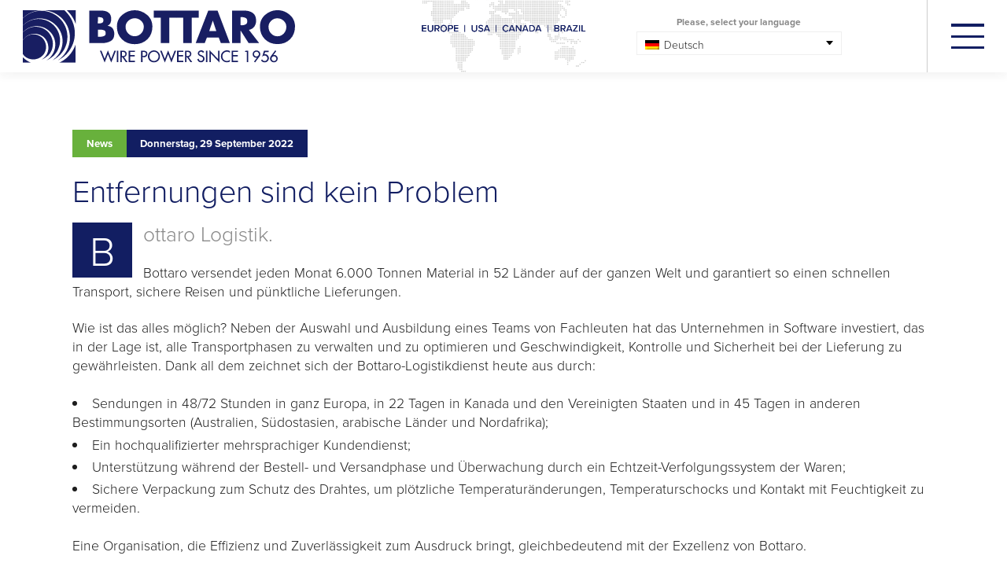

--- FILE ---
content_type: text/html; charset=UTF-8
request_url: https://www.bottaro.org/de/news/entfernungen-sind-kein-problem/
body_size: 19152
content:
<!DOCTYPE html>
<html lang="de-DE" class="no-js">


<!---------------------------------------------------------------------------------------------------------------------------------------------------------------->


<!-- INCLUDE HEADER -->
<head>

	<meta charset="UTF-8">
	<meta name="viewport" content="width=device-width, initial-scale=1">
	<link rel="profile" href="http://gmpg.org/xfn/11">
					<script type="text/javascript" class="_iub_cs_skip">
				var _iub = _iub || {};
				_iub.csConfiguration = _iub.csConfiguration || {};
				_iub.csConfiguration.siteId = "1978368";
				_iub.csConfiguration.cookiePolicyId = "49554233";
							</script>
			<script class="_iub_cs_skip" src="https://cs.iubenda.com/autoblocking/1978368.js" fetchpriority="low"></script>
			<script>(function(html){html.className = html.className.replace(/\bno-js\b/,'js')})(document.documentElement);</script>
<meta name='robots' content='index, follow, max-image-preview:large, max-snippet:-1, max-video-preview:-1' />
	<style>img:is([sizes="auto" i], [sizes^="auto," i]) { contain-intrinsic-size: 3000px 1500px }</style>
	<link rel="alternate" hreflang="it" href="https://www.bottaro.org/news/le-distanze-non-sono-un-problema/" />
<link rel="alternate" hreflang="en" href="https://www.bottaro.org/en/news/distances-are-not-a-problem/" />
<link rel="alternate" hreflang="de" href="https://www.bottaro.org/de/news/entfernungen-sind-kein-problem/" />
<link rel="alternate" hreflang="fr" href="https://www.bottaro.org/fr/news/le-distances-ne-sont-pas-un-probleme/" />
<link rel="alternate" hreflang="pt-br" href="https://www.bottaro.org/pt-br/news/as-distancias-nao-sao-um-problema/" />
<link rel="alternate" hreflang="es" href="https://www.bottaro.org/es/news/las-distancias-no-son-un-problema/" />
<link rel="alternate" hreflang="x-default" href="https://www.bottaro.org/news/le-distanze-non-sono-un-problema/" />

	<!-- This site is optimized with the Yoast SEO plugin v26.8 - https://yoast.com/product/yoast-seo-wordpress/ -->
	<title>Entfernungen sind kein Problem - Bottaro Eisendraht für Pressen, zum Verzinken und Bauen</title>
	<meta name="description" content="Bottaro versendet jeden Monat 6.000 Tonnen Material in 52 Länder auf der ganzen Welt und garantiert so einen schnellen Transport, sichere Reisen und" />
	<link rel="canonical" href="https://www.bottaro.org/de/news/entfernungen-sind-kein-problem/" />
	<meta property="og:locale" content="de_DE" />
	<meta property="og:type" content="article" />
	<meta property="og:title" content="Entfernungen sind kein Problem - Bottaro Eisendraht für Pressen, zum Verzinken und Bauen" />
	<meta property="og:description" content="Bottaro versendet jeden Monat 6.000 Tonnen Material in 52 Länder auf der ganzen Welt und garantiert so einen schnellen Transport, sichere Reisen und" />
	<meta property="og:url" content="https://www.bottaro.org/de/news/entfernungen-sind-kein-problem/" />
	<meta property="og:site_name" content="Bottaro" />
	<meta property="og:image" content="https://www.bottaro.org/wp-content/uploads/2022/08/bottaro-logistik.jpg" />
	<meta property="og:image:width" content="1280" />
	<meta property="og:image:height" content="853" />
	<meta property="og:image:type" content="image/jpeg" />
	<meta name="twitter:card" content="summary_large_image" />
	<script type="application/ld+json" class="yoast-schema-graph">{"@context":"https://schema.org","@graph":[{"@type":"WebPage","@id":"https://www.bottaro.org/de/news/entfernungen-sind-kein-problem/","url":"https://www.bottaro.org/de/news/entfernungen-sind-kein-problem/","name":"Entfernungen sind kein Problem - Bottaro Eisendraht für Pressen, zum Verzinken und Bauen","isPartOf":{"@id":"https://www.bottaro.org/de/#website"},"primaryImageOfPage":{"@id":"https://www.bottaro.org/de/news/entfernungen-sind-kein-problem/#primaryimage"},"image":{"@id":"https://www.bottaro.org/de/news/entfernungen-sind-kein-problem/#primaryimage"},"thumbnailUrl":"https://www.bottaro.org/wp-content/uploads/2022/08/bottaro-logistik.jpg","datePublished":"2022-09-29T05:00:21+00:00","description":"Bottaro versendet jeden Monat 6.000 Tonnen Material in 52 Länder auf der ganzen Welt und garantiert so einen schnellen Transport, sichere Reisen und","breadcrumb":{"@id":"https://www.bottaro.org/de/news/entfernungen-sind-kein-problem/#breadcrumb"},"inLanguage":"de","potentialAction":[{"@type":"ReadAction","target":["https://www.bottaro.org/de/news/entfernungen-sind-kein-problem/"]}]},{"@type":"ImageObject","inLanguage":"de","@id":"https://www.bottaro.org/de/news/entfernungen-sind-kein-problem/#primaryimage","url":"https://www.bottaro.org/wp-content/uploads/2022/08/bottaro-logistik.jpg","contentUrl":"https://www.bottaro.org/wp-content/uploads/2022/08/bottaro-logistik.jpg","width":1280,"height":853,"caption":"Bottaro Logistik"},{"@type":"BreadcrumbList","@id":"https://www.bottaro.org/de/news/entfernungen-sind-kein-problem/#breadcrumb","itemListElement":[{"@type":"ListItem","position":1,"name":"Home","item":"https://www.bottaro.org/de/"},{"@type":"ListItem","position":2,"name":"News","item":"https://www.bottaro.org/de/news/"},{"@type":"ListItem","position":3,"name":"Entfernungen sind kein Problem"}]},{"@type":"WebSite","@id":"https://www.bottaro.org/de/#website","url":"https://www.bottaro.org/de/","name":"Bottaro","description":"Eisendraht für Pressen, zum Verzinken und Bauen","potentialAction":[{"@type":"SearchAction","target":{"@type":"EntryPoint","urlTemplate":"https://www.bottaro.org/de/?s={search_term_string}"},"query-input":{"@type":"PropertyValueSpecification","valueRequired":true,"valueName":"search_term_string"}}],"inLanguage":"de"}]}</script>
	<!-- / Yoast SEO plugin. -->


<link rel='dns-prefetch' href='//cdn.iubenda.com' />
<link rel="alternate" type="application/rss+xml" title="Bottaro &raquo; Feed" href="https://www.bottaro.org/de/feed/" />
<link rel="alternate" type="application/rss+xml" title="Bottaro &raquo; Kommentar-Feed" href="https://www.bottaro.org/de/comments/feed/" />
<script type="text/javascript">
/* <![CDATA[ */
window._wpemojiSettings = {"baseUrl":"https:\/\/s.w.org\/images\/core\/emoji\/16.0.1\/72x72\/","ext":".png","svgUrl":"https:\/\/s.w.org\/images\/core\/emoji\/16.0.1\/svg\/","svgExt":".svg","source":{"concatemoji":"https:\/\/www.bottaro.org\/wp-includes\/js\/wp-emoji-release.min.js?ver=6.8.3"}};
/*! This file is auto-generated */
!function(s,n){var o,i,e;function c(e){try{var t={supportTests:e,timestamp:(new Date).valueOf()};sessionStorage.setItem(o,JSON.stringify(t))}catch(e){}}function p(e,t,n){e.clearRect(0,0,e.canvas.width,e.canvas.height),e.fillText(t,0,0);var t=new Uint32Array(e.getImageData(0,0,e.canvas.width,e.canvas.height).data),a=(e.clearRect(0,0,e.canvas.width,e.canvas.height),e.fillText(n,0,0),new Uint32Array(e.getImageData(0,0,e.canvas.width,e.canvas.height).data));return t.every(function(e,t){return e===a[t]})}function u(e,t){e.clearRect(0,0,e.canvas.width,e.canvas.height),e.fillText(t,0,0);for(var n=e.getImageData(16,16,1,1),a=0;a<n.data.length;a++)if(0!==n.data[a])return!1;return!0}function f(e,t,n,a){switch(t){case"flag":return n(e,"\ud83c\udff3\ufe0f\u200d\u26a7\ufe0f","\ud83c\udff3\ufe0f\u200b\u26a7\ufe0f")?!1:!n(e,"\ud83c\udde8\ud83c\uddf6","\ud83c\udde8\u200b\ud83c\uddf6")&&!n(e,"\ud83c\udff4\udb40\udc67\udb40\udc62\udb40\udc65\udb40\udc6e\udb40\udc67\udb40\udc7f","\ud83c\udff4\u200b\udb40\udc67\u200b\udb40\udc62\u200b\udb40\udc65\u200b\udb40\udc6e\u200b\udb40\udc67\u200b\udb40\udc7f");case"emoji":return!a(e,"\ud83e\udedf")}return!1}function g(e,t,n,a){var r="undefined"!=typeof WorkerGlobalScope&&self instanceof WorkerGlobalScope?new OffscreenCanvas(300,150):s.createElement("canvas"),o=r.getContext("2d",{willReadFrequently:!0}),i=(o.textBaseline="top",o.font="600 32px Arial",{});return e.forEach(function(e){i[e]=t(o,e,n,a)}),i}function t(e){var t=s.createElement("script");t.src=e,t.defer=!0,s.head.appendChild(t)}"undefined"!=typeof Promise&&(o="wpEmojiSettingsSupports",i=["flag","emoji"],n.supports={everything:!0,everythingExceptFlag:!0},e=new Promise(function(e){s.addEventListener("DOMContentLoaded",e,{once:!0})}),new Promise(function(t){var n=function(){try{var e=JSON.parse(sessionStorage.getItem(o));if("object"==typeof e&&"number"==typeof e.timestamp&&(new Date).valueOf()<e.timestamp+604800&&"object"==typeof e.supportTests)return e.supportTests}catch(e){}return null}();if(!n){if("undefined"!=typeof Worker&&"undefined"!=typeof OffscreenCanvas&&"undefined"!=typeof URL&&URL.createObjectURL&&"undefined"!=typeof Blob)try{var e="postMessage("+g.toString()+"("+[JSON.stringify(i),f.toString(),p.toString(),u.toString()].join(",")+"));",a=new Blob([e],{type:"text/javascript"}),r=new Worker(URL.createObjectURL(a),{name:"wpTestEmojiSupports"});return void(r.onmessage=function(e){c(n=e.data),r.terminate(),t(n)})}catch(e){}c(n=g(i,f,p,u))}t(n)}).then(function(e){for(var t in e)n.supports[t]=e[t],n.supports.everything=n.supports.everything&&n.supports[t],"flag"!==t&&(n.supports.everythingExceptFlag=n.supports.everythingExceptFlag&&n.supports[t]);n.supports.everythingExceptFlag=n.supports.everythingExceptFlag&&!n.supports.flag,n.DOMReady=!1,n.readyCallback=function(){n.DOMReady=!0}}).then(function(){return e}).then(function(){var e;n.supports.everything||(n.readyCallback(),(e=n.source||{}).concatemoji?t(e.concatemoji):e.wpemoji&&e.twemoji&&(t(e.twemoji),t(e.wpemoji)))}))}((window,document),window._wpemojiSettings);
/* ]]> */
</script>
<style id='wp-emoji-styles-inline-css' type='text/css'>

	img.wp-smiley, img.emoji {
		display: inline !important;
		border: none !important;
		box-shadow: none !important;
		height: 1em !important;
		width: 1em !important;
		margin: 0 0.07em !important;
		vertical-align: -0.1em !important;
		background: none !important;
		padding: 0 !important;
	}
</style>
<link rel='stylesheet' id='wp-block-library-css' href='https://www.bottaro.org/wp-includes/css/dist/block-library/style.min.css?ver=6.8.3' type='text/css' media='all' />
<style id='classic-theme-styles-inline-css' type='text/css'>
/*! This file is auto-generated */
.wp-block-button__link{color:#fff;background-color:#32373c;border-radius:9999px;box-shadow:none;text-decoration:none;padding:calc(.667em + 2px) calc(1.333em + 2px);font-size:1.125em}.wp-block-file__button{background:#32373c;color:#fff;text-decoration:none}
</style>
<link rel='stylesheet' id='wpmf-gallery-popup-style-css' href='https://www.bottaro.org/wp-content/plugins/wp-media-folder/assets/css/display-gallery/magnific-popup.css?ver=0.9.9' type='text/css' media='all' />
<link rel='stylesheet' id='wpmf-gallery-style-css' href='https://www.bottaro.org/wp-content/plugins/wp-media-folder/assets/css/display-gallery/style-display-gallery.css?ver=6.1.9' type='text/css' media='all' />
<link rel='stylesheet' id='wpmf-slick-style-css' href='https://www.bottaro.org/wp-content/plugins/wp-media-folder/assets/js/slick/slick.css?ver=6.1.9' type='text/css' media='all' />
<link rel='stylesheet' id='wpmf-slick-theme-style-css' href='https://www.bottaro.org/wp-content/plugins/wp-media-folder/assets/js/slick/slick-theme.css?ver=6.1.9' type='text/css' media='all' />
<link rel='stylesheet' id='wp-components-css' href='https://www.bottaro.org/wp-includes/css/dist/components/style.min.css?ver=6.8.3' type='text/css' media='all' />
<link rel='stylesheet' id='wp-preferences-css' href='https://www.bottaro.org/wp-includes/css/dist/preferences/style.min.css?ver=6.8.3' type='text/css' media='all' />
<link rel='stylesheet' id='wp-block-editor-css' href='https://www.bottaro.org/wp-includes/css/dist/block-editor/style.min.css?ver=6.8.3' type='text/css' media='all' />
<link rel='stylesheet' id='popup-maker-block-library-style-css' href='https://www.bottaro.org/wp-content/plugins/popup-maker/dist/packages/block-library-style.css?ver=dbea705cfafe089d65f1' type='text/css' media='all' />
<style id='global-styles-inline-css' type='text/css'>
:root{--wp--preset--aspect-ratio--square: 1;--wp--preset--aspect-ratio--4-3: 4/3;--wp--preset--aspect-ratio--3-4: 3/4;--wp--preset--aspect-ratio--3-2: 3/2;--wp--preset--aspect-ratio--2-3: 2/3;--wp--preset--aspect-ratio--16-9: 16/9;--wp--preset--aspect-ratio--9-16: 9/16;--wp--preset--color--black: #000000;--wp--preset--color--cyan-bluish-gray: #abb8c3;--wp--preset--color--white: #ffffff;--wp--preset--color--pale-pink: #f78da7;--wp--preset--color--vivid-red: #cf2e2e;--wp--preset--color--luminous-vivid-orange: #ff6900;--wp--preset--color--luminous-vivid-amber: #fcb900;--wp--preset--color--light-green-cyan: #7bdcb5;--wp--preset--color--vivid-green-cyan: #00d084;--wp--preset--color--pale-cyan-blue: #8ed1fc;--wp--preset--color--vivid-cyan-blue: #0693e3;--wp--preset--color--vivid-purple: #9b51e0;--wp--preset--gradient--vivid-cyan-blue-to-vivid-purple: linear-gradient(135deg,rgba(6,147,227,1) 0%,rgb(155,81,224) 100%);--wp--preset--gradient--light-green-cyan-to-vivid-green-cyan: linear-gradient(135deg,rgb(122,220,180) 0%,rgb(0,208,130) 100%);--wp--preset--gradient--luminous-vivid-amber-to-luminous-vivid-orange: linear-gradient(135deg,rgba(252,185,0,1) 0%,rgba(255,105,0,1) 100%);--wp--preset--gradient--luminous-vivid-orange-to-vivid-red: linear-gradient(135deg,rgba(255,105,0,1) 0%,rgb(207,46,46) 100%);--wp--preset--gradient--very-light-gray-to-cyan-bluish-gray: linear-gradient(135deg,rgb(238,238,238) 0%,rgb(169,184,195) 100%);--wp--preset--gradient--cool-to-warm-spectrum: linear-gradient(135deg,rgb(74,234,220) 0%,rgb(151,120,209) 20%,rgb(207,42,186) 40%,rgb(238,44,130) 60%,rgb(251,105,98) 80%,rgb(254,248,76) 100%);--wp--preset--gradient--blush-light-purple: linear-gradient(135deg,rgb(255,206,236) 0%,rgb(152,150,240) 100%);--wp--preset--gradient--blush-bordeaux: linear-gradient(135deg,rgb(254,205,165) 0%,rgb(254,45,45) 50%,rgb(107,0,62) 100%);--wp--preset--gradient--luminous-dusk: linear-gradient(135deg,rgb(255,203,112) 0%,rgb(199,81,192) 50%,rgb(65,88,208) 100%);--wp--preset--gradient--pale-ocean: linear-gradient(135deg,rgb(255,245,203) 0%,rgb(182,227,212) 50%,rgb(51,167,181) 100%);--wp--preset--gradient--electric-grass: linear-gradient(135deg,rgb(202,248,128) 0%,rgb(113,206,126) 100%);--wp--preset--gradient--midnight: linear-gradient(135deg,rgb(2,3,129) 0%,rgb(40,116,252) 100%);--wp--preset--font-size--small: 13px;--wp--preset--font-size--medium: 20px;--wp--preset--font-size--large: 36px;--wp--preset--font-size--x-large: 42px;--wp--preset--spacing--20: 0.44rem;--wp--preset--spacing--30: 0.67rem;--wp--preset--spacing--40: 1rem;--wp--preset--spacing--50: 1.5rem;--wp--preset--spacing--60: 2.25rem;--wp--preset--spacing--70: 3.38rem;--wp--preset--spacing--80: 5.06rem;--wp--preset--shadow--natural: 6px 6px 9px rgba(0, 0, 0, 0.2);--wp--preset--shadow--deep: 12px 12px 50px rgba(0, 0, 0, 0.4);--wp--preset--shadow--sharp: 6px 6px 0px rgba(0, 0, 0, 0.2);--wp--preset--shadow--outlined: 6px 6px 0px -3px rgba(255, 255, 255, 1), 6px 6px rgba(0, 0, 0, 1);--wp--preset--shadow--crisp: 6px 6px 0px rgba(0, 0, 0, 1);}:where(.is-layout-flex){gap: 0.5em;}:where(.is-layout-grid){gap: 0.5em;}body .is-layout-flex{display: flex;}.is-layout-flex{flex-wrap: wrap;align-items: center;}.is-layout-flex > :is(*, div){margin: 0;}body .is-layout-grid{display: grid;}.is-layout-grid > :is(*, div){margin: 0;}:where(.wp-block-columns.is-layout-flex){gap: 2em;}:where(.wp-block-columns.is-layout-grid){gap: 2em;}:where(.wp-block-post-template.is-layout-flex){gap: 1.25em;}:where(.wp-block-post-template.is-layout-grid){gap: 1.25em;}.has-black-color{color: var(--wp--preset--color--black) !important;}.has-cyan-bluish-gray-color{color: var(--wp--preset--color--cyan-bluish-gray) !important;}.has-white-color{color: var(--wp--preset--color--white) !important;}.has-pale-pink-color{color: var(--wp--preset--color--pale-pink) !important;}.has-vivid-red-color{color: var(--wp--preset--color--vivid-red) !important;}.has-luminous-vivid-orange-color{color: var(--wp--preset--color--luminous-vivid-orange) !important;}.has-luminous-vivid-amber-color{color: var(--wp--preset--color--luminous-vivid-amber) !important;}.has-light-green-cyan-color{color: var(--wp--preset--color--light-green-cyan) !important;}.has-vivid-green-cyan-color{color: var(--wp--preset--color--vivid-green-cyan) !important;}.has-pale-cyan-blue-color{color: var(--wp--preset--color--pale-cyan-blue) !important;}.has-vivid-cyan-blue-color{color: var(--wp--preset--color--vivid-cyan-blue) !important;}.has-vivid-purple-color{color: var(--wp--preset--color--vivid-purple) !important;}.has-black-background-color{background-color: var(--wp--preset--color--black) !important;}.has-cyan-bluish-gray-background-color{background-color: var(--wp--preset--color--cyan-bluish-gray) !important;}.has-white-background-color{background-color: var(--wp--preset--color--white) !important;}.has-pale-pink-background-color{background-color: var(--wp--preset--color--pale-pink) !important;}.has-vivid-red-background-color{background-color: var(--wp--preset--color--vivid-red) !important;}.has-luminous-vivid-orange-background-color{background-color: var(--wp--preset--color--luminous-vivid-orange) !important;}.has-luminous-vivid-amber-background-color{background-color: var(--wp--preset--color--luminous-vivid-amber) !important;}.has-light-green-cyan-background-color{background-color: var(--wp--preset--color--light-green-cyan) !important;}.has-vivid-green-cyan-background-color{background-color: var(--wp--preset--color--vivid-green-cyan) !important;}.has-pale-cyan-blue-background-color{background-color: var(--wp--preset--color--pale-cyan-blue) !important;}.has-vivid-cyan-blue-background-color{background-color: var(--wp--preset--color--vivid-cyan-blue) !important;}.has-vivid-purple-background-color{background-color: var(--wp--preset--color--vivid-purple) !important;}.has-black-border-color{border-color: var(--wp--preset--color--black) !important;}.has-cyan-bluish-gray-border-color{border-color: var(--wp--preset--color--cyan-bluish-gray) !important;}.has-white-border-color{border-color: var(--wp--preset--color--white) !important;}.has-pale-pink-border-color{border-color: var(--wp--preset--color--pale-pink) !important;}.has-vivid-red-border-color{border-color: var(--wp--preset--color--vivid-red) !important;}.has-luminous-vivid-orange-border-color{border-color: var(--wp--preset--color--luminous-vivid-orange) !important;}.has-luminous-vivid-amber-border-color{border-color: var(--wp--preset--color--luminous-vivid-amber) !important;}.has-light-green-cyan-border-color{border-color: var(--wp--preset--color--light-green-cyan) !important;}.has-vivid-green-cyan-border-color{border-color: var(--wp--preset--color--vivid-green-cyan) !important;}.has-pale-cyan-blue-border-color{border-color: var(--wp--preset--color--pale-cyan-blue) !important;}.has-vivid-cyan-blue-border-color{border-color: var(--wp--preset--color--vivid-cyan-blue) !important;}.has-vivid-purple-border-color{border-color: var(--wp--preset--color--vivid-purple) !important;}.has-vivid-cyan-blue-to-vivid-purple-gradient-background{background: var(--wp--preset--gradient--vivid-cyan-blue-to-vivid-purple) !important;}.has-light-green-cyan-to-vivid-green-cyan-gradient-background{background: var(--wp--preset--gradient--light-green-cyan-to-vivid-green-cyan) !important;}.has-luminous-vivid-amber-to-luminous-vivid-orange-gradient-background{background: var(--wp--preset--gradient--luminous-vivid-amber-to-luminous-vivid-orange) !important;}.has-luminous-vivid-orange-to-vivid-red-gradient-background{background: var(--wp--preset--gradient--luminous-vivid-orange-to-vivid-red) !important;}.has-very-light-gray-to-cyan-bluish-gray-gradient-background{background: var(--wp--preset--gradient--very-light-gray-to-cyan-bluish-gray) !important;}.has-cool-to-warm-spectrum-gradient-background{background: var(--wp--preset--gradient--cool-to-warm-spectrum) !important;}.has-blush-light-purple-gradient-background{background: var(--wp--preset--gradient--blush-light-purple) !important;}.has-blush-bordeaux-gradient-background{background: var(--wp--preset--gradient--blush-bordeaux) !important;}.has-luminous-dusk-gradient-background{background: var(--wp--preset--gradient--luminous-dusk) !important;}.has-pale-ocean-gradient-background{background: var(--wp--preset--gradient--pale-ocean) !important;}.has-electric-grass-gradient-background{background: var(--wp--preset--gradient--electric-grass) !important;}.has-midnight-gradient-background{background: var(--wp--preset--gradient--midnight) !important;}.has-small-font-size{font-size: var(--wp--preset--font-size--small) !important;}.has-medium-font-size{font-size: var(--wp--preset--font-size--medium) !important;}.has-large-font-size{font-size: var(--wp--preset--font-size--large) !important;}.has-x-large-font-size{font-size: var(--wp--preset--font-size--x-large) !important;}
:where(.wp-block-post-template.is-layout-flex){gap: 1.25em;}:where(.wp-block-post-template.is-layout-grid){gap: 1.25em;}
:where(.wp-block-columns.is-layout-flex){gap: 2em;}:where(.wp-block-columns.is-layout-grid){gap: 2em;}
:root :where(.wp-block-pullquote){font-size: 1.5em;line-height: 1.6;}
</style>
<link rel='stylesheet' id='dashicons-css' href='https://www.bottaro.org/wp-includes/css/dashicons.min.css?ver=6.8.3' type='text/css' media='all' />
<link rel='stylesheet' id='wpml-legacy-dropdown-click-0-css' href='https://www.bottaro.org/wp-content/plugins/sitepress-multilingual-cms/templates/language-switchers/legacy-dropdown-click/style.min.css?ver=1' type='text/css' media='all' />
<style id='wpml-legacy-dropdown-click-0-inline-css' type='text/css'>
.wpml-ls-statics-shortcode_actions{background-color:#ffffff;}.wpml-ls-statics-shortcode_actions, .wpml-ls-statics-shortcode_actions .wpml-ls-sub-menu, .wpml-ls-statics-shortcode_actions a {border-color:#efefef;}.wpml-ls-statics-shortcode_actions a, .wpml-ls-statics-shortcode_actions .wpml-ls-sub-menu a, .wpml-ls-statics-shortcode_actions .wpml-ls-sub-menu a:link, .wpml-ls-statics-shortcode_actions li:not(.wpml-ls-current-language) .wpml-ls-link, .wpml-ls-statics-shortcode_actions li:not(.wpml-ls-current-language) .wpml-ls-link:link {color:#0a0a0a;}.wpml-ls-statics-shortcode_actions .wpml-ls-sub-menu a:hover,.wpml-ls-statics-shortcode_actions .wpml-ls-sub-menu a:focus, .wpml-ls-statics-shortcode_actions .wpml-ls-sub-menu a:link:hover, .wpml-ls-statics-shortcode_actions .wpml-ls-sub-menu a:link:focus {color:#0a0a0a;}.wpml-ls-statics-shortcode_actions .wpml-ls-current-language > a {color:#0a0a0a;}.wpml-ls-statics-shortcode_actions .wpml-ls-current-language:hover>a, .wpml-ls-statics-shortcode_actions .wpml-ls-current-language>a:focus {color:#0a0a0a;}
</style>
<link rel='stylesheet' id='twentysixteen-style-css' href='https://www.bottaro.org/wp-content/themes/Bottaro/style.css?ver=6.8.3' type='text/css' media='all' />
<link rel='stylesheet' id='tablepress-default-css' href='https://www.bottaro.org/wp-content/plugins/tablepress/css/build/default.css?ver=3.2.6' type='text/css' media='all' />

<script  type="text/javascript" class=" _iub_cs_skip" type="text/javascript" id="iubenda-head-inline-scripts-0">
/* <![CDATA[ */

var _iub = _iub || [];
_iub.csConfiguration = {"askConsentAtCookiePolicyUpdate":true,"countryDetection":true,"enableLgpd":true,"enableUspr":true,"lgpdAppliesGlobally":false,"perPurposeConsent":true,"siteId":1978368,"whitelabel":false,"cookiePolicyId":49554233,"lang":"de", "banner":{ "acceptButtonColor":"#181E62","acceptButtonDisplay":true,"backgroundColor":"#FFFFFF","brandBackgroundColor":"#181E62","closeButtonRejects":true,"customizeButtonColor":"#A1A1A3","customizeButtonDisplay":true,"explicitWithdrawal":true,"listPurposes":true,"logo":"https://www.bottaro.org/wp-content/themes/Bottaro/images/svg/logo_bottaro_white.svg?1689145385425","linksColor":"#000000","position":"float-bottom-right","rejectButtonColor":"#181E62","rejectButtonDisplay":true,"showPurposesToggles":true,"textColor":"#000000" }};
/* ]]> */
</script>
<script  type="text/javascript" class=" _iub_cs_skip" type="text/javascript" src="//cdn.iubenda.com/cs/gpp/stub.js?ver=3.12.5" id="iubenda-head-scripts-0-js"></script>
<script  type="text/javascript" charset="UTF-8" async="" class=" _iub_cs_skip" type="text/javascript" src="//cdn.iubenda.com/cs/iubenda_cs.js?ver=3.12.5" id="iubenda-head-scripts-1-js"></script>
<script type="text/javascript" id="wpml-cookie-js-extra">
/* <![CDATA[ */
var wpml_cookies = {"wp-wpml_current_language":{"value":"de","expires":1,"path":"\/"}};
var wpml_cookies = {"wp-wpml_current_language":{"value":"de","expires":1,"path":"\/"}};
/* ]]> */
</script>
<script type="text/javascript" src="https://www.bottaro.org/wp-content/plugins/sitepress-multilingual-cms/res/js/cookies/language-cookie.js?ver=486900" id="wpml-cookie-js" defer="defer" data-wp-strategy="defer"></script>
<script type="text/javascript" src="https://www.bottaro.org/wp-includes/js/jquery/jquery.min.js?ver=3.7.1" id="jquery-core-js"></script>
<script type="text/javascript" src="https://www.bottaro.org/wp-includes/js/jquery/jquery-migrate.min.js?ver=3.4.1" id="jquery-migrate-js"></script>
<script type="text/javascript" src="https://www.bottaro.org/wp-content/plugins/sitepress-multilingual-cms/templates/language-switchers/legacy-dropdown-click/script.min.js?ver=1" id="wpml-legacy-dropdown-click-0-js"></script>
<link rel="https://api.w.org/" href="https://www.bottaro.org/de/wp-json/" /><link rel="alternate" title="JSON" type="application/json" href="https://www.bottaro.org/de/wp-json/wp/v2/news/6421" /><link rel="EditURI" type="application/rsd+xml" title="RSD" href="https://www.bottaro.org/xmlrpc.php?rsd" />
<meta name="generator" content="WordPress 6.8.3" />
<link rel='shortlink' href='https://www.bottaro.org/de/?p=6421' />
<link rel="alternate" title="oEmbed (JSON)" type="application/json+oembed" href="https://www.bottaro.org/de/wp-json/oembed/1.0/embed?url=https%3A%2F%2Fwww.bottaro.org%2Fde%2Fnews%2Fentfernungen-sind-kein-problem%2F" />
<link rel="alternate" title="oEmbed (XML)" type="text/xml+oembed" href="https://www.bottaro.org/de/wp-json/oembed/1.0/embed?url=https%3A%2F%2Fwww.bottaro.org%2Fde%2Fnews%2Fentfernungen-sind-kein-problem%2F&#038;format=xml" />
<meta name="generator" content="WPML ver:4.8.6 stt:9,1,4,3,27,40,42,44,10,2;" />
<!-- Schema optimized by Schema Pro --><script type="application/ld+json">{"@context":"https://schema.org","@type":"Article","mainEntityOfPage":{"@type":"WebPage","@id":"https://www.bottaro.org/de/?post_type=news&#038;p=6421"},"headline":"Entfernungen sind kein Problem","image":{"@type":"ImageObject","url":"https://www.bottaro.org/wp-content/uploads/2022/08/bottaro-logistik.jpg","width":1280,"height":853},"datePublished":"2022-09-29T07:00:21+0000","dateModified":"2022-08-29T15:40:35+0000","author":{"@type":"Person","name":"linoolmostudio"},"publisher":{"@type":"Organization","name":"Bottaro","logo":{"@type":"ImageObject","url":"https://www.bottaro.org/wp-content/uploads/2021/02/logo_bottaro.svg"}}}</script><!-- / Schema optimized by Schema Pro --><!-- Schema optimized by Schema Pro --><script type="application/ld+json">{"@context":"https://schema.org","@type":"LocalBusiness","name":"Bottaro","image":{"@type":"ImageObject","url":"https://www.bottaro.org/wp-content/uploads/2021/02/logo_bottaro.svg","width":1,"height":1},"telephone":"+39 02 3324241","url":"https://www.bottaro.org/de/","address":{"@type":"PostalAddress","streetAddress":"Via F.Baracca, 9","addressLocality":"Novate Milanese","postalCode":"20026","addressRegion":"Milano","addressCountry":"IT"},"priceRange":"0€ - 1.000.000.000€","openingHoursSpecification":[{"@type":"OpeningHoursSpecification","dayOfWeek":["Monday","Tuesday","Wednesday","Thursday","Friday"],"opens":"09:00","closes":"18:00"}],"ContactPoint":{"@type":"ContactPoint","contactType":"sales","telephone":"+39  02 3324241","url":"https://www.bottaro.org/contatti/","email":"info@bottaro.org","areaServed":["IT","US","UK","AU","DE","ES","FR","BR"],"contactOption":["HearingImpairedSupported","TollFree"],"availableLanguage":"Italian, English, French, German, Spanish"}}</script><!-- / Schema optimized by Schema Pro --><!-- site-navigation-element Schema optimized by Schema Pro --><script type="application/ld+json">{"@context":"https:\/\/schema.org","@graph":[{"@context":"https:\/\/schema.org","@type":"SiteNavigationElement","id":"site-navigation","name":"Firma","url":"#"},{"@context":"https:\/\/schema.org","@type":"SiteNavigationElement","id":"site-navigation","name":"Home","url":"https:\/\/www.bottaro.org\/de\/"},{"@context":"https:\/\/schema.org","@type":"SiteNavigationElement","id":"site-navigation","name":"Menschen","url":"https:\/\/www.bottaro.org\/de\/menschen\/"},{"@context":"https:\/\/schema.org","@type":"SiteNavigationElement","id":"site-navigation","name":"Zertifikation und Kontrolle","url":"https:\/\/www.bottaro.org\/de\/zertifikation-und-kontrolle\/"},{"@context":"https:\/\/schema.org","@type":"SiteNavigationElement","id":"site-navigation","name":"Warum sollte man Bottaro w\u00e4hlen?","url":"https:\/\/www.bottaro.org\/de\/warum-sollte-man-bottaro-wahlen\/"},{"@context":"https:\/\/schema.org","@type":"SiteNavigationElement","id":"site-navigation","name":"Bottaro f\u00fcr den Sport","url":"https:\/\/www.bottaro.org\/de\/bottaro-fuer-den-sport\/"},{"@context":"https:\/\/schema.org","@type":"SiteNavigationElement","id":"site-navigation","name":"Ethik Kodex","url":"https:\/\/www.bottaro.org\/wp-content\/uploads\/2024\/07\/Codice-Etico-Bottaro-revisione-2024-EN.pdf"},{"@context":"https:\/\/schema.org","@type":"SiteNavigationElement","id":"site-navigation","name":"Verhaltenskodex","url":"https:\/\/www.bottaro.org\/wp-content\/uploads\/2024\/11\/Codice-di-Condotta-2024.pdf"},{"@context":"https:\/\/schema.org","@type":"SiteNavigationElement","id":"site-navigation","name":"Ernennung als Vertrauensperson","url":"https:\/\/www.bottaro.org\/wp-content\/uploads\/2024\/11\/Circolare-Consigliera-di-Fiducia-2024.pdf"},{"@context":"https:\/\/schema.org","@type":"SiteNavigationElement","id":"site-navigation","name":"Quality Policy","url":"https:\/\/www.bottaro.org\/wp-content\/uploads\/2024\/07\/Politica-per-la-qualita-2024_Rev.8-en.pdf"},{"@context":"https:\/\/schema.org","@type":"SiteNavigationElement","id":"site-navigation","name":"Modello di organizzazione, gestione e controllo (Modello 231)","url":"https:\/\/www.bottaro.org\/wp-content\/uploads\/2025\/05\/Modello-231-BOTTARO.pdf"},{"@context":"https:\/\/schema.org","@type":"SiteNavigationElement","id":"site-navigation","name":"Alle Produkte","url":"https:\/\/www.bottaro.org\/de\/produkte\/"},{"@context":"https:\/\/schema.org","@type":"SiteNavigationElement","id":"site-navigation","name":"Pressendraht","url":"https:\/\/www.bottaro.org\/de\/produkte\/pressendraht\/"},{"@context":"https:\/\/schema.org","@type":"SiteNavigationElement","id":"site-navigation","name":"Draht f\u00fcr die Feuerverzinkereien","url":"https:\/\/www.bottaro.org\/de\/produkte\/draht-fuer-die-feuerverzinkereien\/"},{"@context":"https:\/\/schema.org","@type":"SiteNavigationElement","id":"site-navigation","name":"Draht f\u00fcr Weinreben","url":"https:\/\/www.bottaro.org\/de\/produkte\/herstellung-von-weinbergdraht\/"},{"@context":"https:\/\/schema.org","@type":"SiteNavigationElement","id":"site-navigation","name":"Draht F\u00fcr Die Industrie","url":"https:\/\/www.bottaro.org\/de\/produkte\/draht-fur-die-industrie\/"},{"@context":"https:\/\/schema.org","@type":"SiteNavigationElement","id":"site-navigation","name":"Draht F\u00fcr Das Baugewerbe","url":"https:\/\/www.bottaro.org\/de\/produkte\/draht-fur-das-baugewerbe\/"},{"@context":"https:\/\/schema.org","@type":"SiteNavigationElement","id":"site-navigation","name":"Zubeh\u00f6r","url":"https:\/\/www.bottaro.org\/de\/produkte\/zubehor\/"},{"@context":"https:\/\/schema.org","@type":"SiteNavigationElement","id":"site-navigation","name":"Videoarchiv und Interviews","url":"https:\/\/www.bottaro.org\/de\/das-videoarchiv-und-interviews\/"},{"@context":"https:\/\/schema.org","@type":"SiteNavigationElement","id":"site-navigation","name":"Blog","url":"https:\/\/www.bottaro.org\/de\/blog\/"},{"@context":"https:\/\/schema.org","@type":"SiteNavigationElement","id":"site-navigation","name":"News","url":"https:\/\/www.bottaro.org\/de\/news\/"},{"@context":"https:\/\/schema.org","@type":"SiteNavigationElement","id":"site-navigation","name":"Italian Wire Style","url":"https:\/\/www.bottaro.org\/de\/wire-style\/"},{"@context":"https:\/\/schema.org","@type":"SiteNavigationElement","id":"site-navigation","name":"\u00dcber uns","url":"https:\/\/www.bottaro.org\/de\/uber-uns\/"},{"@context":"https:\/\/schema.org","@type":"SiteNavigationElement","id":"site-navigation","name":"Press Kit","url":"https:\/\/www.bottaro.org\/de\/press-kit\/"},{"@context":"https:\/\/schema.org","@type":"SiteNavigationElement","id":"site-navigation","name":"BOTTARO ACADEMY","url":"https:\/\/www.bottaro.org\/de\/bottaro-academy\/"},{"@context":"https:\/\/schema.org","@type":"SiteNavigationElement","id":"site-navigation","name":"Logistik","url":"https:\/\/www.bottaro.org\/de\/die-logistik\/"},{"@context":"https:\/\/schema.org","@type":"SiteNavigationElement","id":"site-navigation","name":"Zertifikate und technische Studien","url":"https:\/\/www.bottaro.org\/de\/zertifikate-und-technische-studien\/"},{"@context":"https:\/\/schema.org","@type":"SiteNavigationElement","id":"site-navigation","name":"Sparkalkulation","url":"https:\/\/www.bottaro.org\/de\/produkte\/high-tech-pressendraht\/"},{"@context":"https:\/\/schema.org","@type":"SiteNavigationElement","id":"site-navigation","name":"Kontakte","url":"https:\/\/www.bottaro.org\/de\/kontakte\/"},{"@context":"https:\/\/schema.org","@type":"SiteNavigationElement","id":"site-navigation","name":"Werden Sie Bottaro-H\u00e4ndler","url":"https:\/\/www.bottaro.org\/de\/werden-sie-bottaro-haendler\/"},{"@context":"https:\/\/schema.org","@type":"SiteNavigationElement","id":"site-navigation","name":"Arbeite mit uns","url":"https:\/\/www.bottaro.org\/de\/arbeite-mit-uns\/"},{"@context":"https:\/\/schema.org","@type":"SiteNavigationElement","id":"site-navigation","name":"Linkedin","url":"https:\/\/www.linkedin.com\/in\/alberto-bottaro-1a500052\/"},{"@context":"https:\/\/schema.org","@type":"SiteNavigationElement","id":"site-navigation","name":"Privacy Policy","url":"https:\/\/www.bottaro.org\/de\/privacy-policy\/"},{"@context":"https:\/\/schema.org","@type":"SiteNavigationElement","id":"site-navigation","name":"Cookie Policy","url":"https:\/\/www.bottaro.org\/de\/cookie-policy\/"}]}</script><!-- / site-navigation-element Schema optimized by Schema Pro --><!-- sitelink-search-box Schema optimized by Schema Pro --><script type="application/ld+json">{"@context":"https:\/\/schema.org","@type":"WebSite","name":"Bottaro","url":"https:\/\/www.bottaro.org\/de\/","potentialAction":[{"@type":"SearchAction","target":"https:\/\/www.bottaro.org\/?s={search_term_string}","query-input":"required name=search_term_string"}]}</script><!-- / sitelink-search-box Schema optimized by Schema Pro --><!-- breadcrumb Schema optimized by Schema Pro --><script type="application/ld+json">{"@context":"https:\/\/schema.org","@type":"BreadcrumbList","itemListElement":[{"@type":"ListItem","position":1,"item":{"@id":"https:\/\/www.bottaro.org\/de\/","name":"Startseite"}},{"@type":"ListItem","position":2,"item":{"@id":"https:\/\/www.bottaro.org\/de\/news\/","name":"News"}},{"@type":"ListItem","position":3,"item":{"@id":"https:\/\/www.bottaro.org\/de\/news\/entfernungen-sind-kein-problem\/","name":"Entfernungen sind kein Problem"}}]}</script><!-- / breadcrumb Schema optimized by Schema Pro --><style type="text/css">.recentcomments a{display:inline !important;padding:0 !important;margin:0 !important;}</style>			<style id="wpsp-style-frontend"></style>
			<link rel="icon" href="https://www.bottaro.org/wp-content/uploads/2020/06/cropped-favicon_bottaro-32x32.png.webp" sizes="32x32" />
<link rel="icon" href="https://www.bottaro.org/wp-content/uploads/2020/06/cropped-favicon_bottaro-192x192.png.webp" sizes="192x192" />
<link rel="apple-touch-icon" href="https://www.bottaro.org/wp-content/uploads/2020/06/cropped-favicon_bottaro-180x180.png.webp" />
<meta name="msapplication-TileImage" content="https://www.bottaro.org/wp-content/uploads/2020/06/cropped-favicon_bottaro-270x270.png" />


    <!-- SWIPER CAROUSEL ( OWL ALT ) -->
    <link rel="stylesheet" type="text/css" href="https://www.bottaro.org/wp-content/themes/Bottaro/add-on/swiper/css/swiper.min.css">
    <script type="text/javascript" src="https://www.bottaro.org/wp-content/themes/Bottaro/add-on/swiper/js/swiper.min.js"></script>

    <!-- FRESCO LIGHTBOX ( IMG ) -->
    <link rel="stylesheet" type="text/css" href="https://www.bottaro.org/wp-content/themes/Bottaro/add-on/fresco/fresco.css">
    <script type="text/javascript" src="https://www.bottaro.org/wp-content/themes/Bottaro/add-on/fresco/fresco.js"></script>

    <!-- LITY LIGHTBOX ( VIDEO ) -->
    <link rel="stylesheet" type="text/css" href="https://www.bottaro.org/wp-content/themes/Bottaro/add-on/lity//lity.min.css">
    <script type="text/javascript" src="https://www.bottaro.org/wp-content/themes/Bottaro/add-on/lity/lity.min.js"></script>

    <!-- AOS ( Animate On Scroll ) -->
    <!--link rel="stylesheet" type="text/css" href="https://www.bottaro.org/wp-content/themes/Bottaro/add-on/aos/aos.css">
    <script type="text/javascript" src="https://www.bottaro.org/wp-content/themes/Bottaro/add-on/aos/aos.js"></script-->

    <!-- STICKY
    <script type="text/javascript" src="/js/jquery.sticky-kit.min.js"></script> -->

    <!-- ISTOPE ( Per filtri o griglie dinamiche Masonry ) -->
    <!--script type="text/javascript" src="add-on//isotope/isotope.pkgd.min.js"></script-->

    <!-- MULTISERVE -->
    <script type="text/javascript" src="https://www.bottaro.org/wp-content/themes/Bottaro/js/bkg-sizer.js"></script>

    <!-- FONTS -->
    <!--link rel="stylesheet" type="text/css" href="https://www.bottaro.org/wp-content/themes/Bottaro/css/font/stylesheet.css"-->
           
    <!-- CSS --> 
    <link rel="stylesheet" type="text/css" href="https://www.bottaro.org/wp-content/themes/Bottaro/css/style.css?ver=1.4">
    <link rel="stylesheet" type="text/css" href="https://www.bottaro.org/wp-content/themes/Bottaro/css/layout.css?ver=1.6">
    <link rel="stylesheet" type="text/css" href="https://www.bottaro.org/wp-content/themes/Bottaro/css/responsive.css?ver=2.1">

    <!-- JS -->
	<script type="text/javascript" src="https://www.bottaro.org/wp-content/themes/Bottaro/js/custom.js"></script>

    <!-- NEW ADOBE FONT FROM ADOBE CDN (PROXIMA NOVA FULL CHARACTERS) -->
    <link rel="stylesheet" href="https://use.typekit.net/yey5kso.css">

    <!-- SELECT2 -->
    <link href="https://cdn.jsdelivr.net/npm/select2@4.1.0-rc.0/dist/css/select2.min.css" rel="stylesheet" />
    <script src="https://cdn.jsdelivr.net/npm/select2@4.1.0-rc.0/dist/js/select2.min.js"></script>




    <!-- Google Tag Manager -->
    <script>(function(w,d,s,l,i){w[l]=w[l]||[];w[l].push({'gtm.start':
    new Date().getTime(),event:'gtm.js'});var f=d.getElementsByTagName(s)[0],
    j=d.createElement(s),dl=l!='dataLayer'?'&l='+l:'';j.async=true;j.src=
    'https://www.googletagmanager.com/gtm.js?id='+i+dl;f.parentNode.insertBefore(j,f);
    })(window,document,'script','dataLayer','GTM-MF5HJ5Q');</script>
    <!-- End Google Tag Manager -->


    <!-- Global site tag (gtag.js) - Google Ads: 881274852 -->
    <script async src="https://www.googletagmanager.com/gtag/js?id=AW-881274852"></script>
    <script>
        window.dataLayer = window.dataLayer || [];
        function gtag(){dataLayer.push(arguments);}
        gtag('js', new Date());
        gtag('config', 'AW-881274852');
    </script>


    <!-- Facebook Pixel Code -->
    <script data-cookieconsent="marketing">
        !function(f,b,e,v,n,t,s)
        {if(f.fbq)return;n=f.fbq=function(){n.callMethod?
        n.callMethod.apply(n,arguments):n.queue.push(arguments)};
        if(!f._fbq)f._fbq=n;n.push=n;n.loaded=!0;n.version='2.0';
        n.queue=[];t=b.createElement(e);t.async=!0;
        t.src=v;s=b.getElementsByTagName(e)[0];
        s.parentNode.insertBefore(t,s)}(window, document,'script',
        'https://connect.facebook.net/en_US/fbevents.js');
        fbq('init', '387164895127777');
        fbq('track', 'PageView');
    </script>
    <noscript>
        <img height="1" width="1" style="display:none" src="https://www.facebook.com/tr?id=387164895127777&ev=PageView&noscript=1"/>
    </noscript>
    <!-- End Facebook Pixel Code -->


    <!-- COOKIEBOT
    <script id="Cookiebot" src="https://consent.cookiebot.com/uc.js" data-culture=""  data-cbid="f38d3678-39da-4461-9681-2b562bd525e0" type="text/javascript" async></script>-->
    

    <!-- LEAD FORESICS -->
    <script type="text/javascript" src="https://secure.link5view.com/js/191526.js"></script>
    <noscript><img src="https://secure.link5view.com/191526.png" alt="" style="display:none;" /></noscript>


<meta name="generator" content="WP Rocket 3.19.4" data-wpr-features="wpr_image_dimensions wpr_cache_webp" /></head>


<!---------------------------------------------------------------------------------------------------------------------------------------------------------------->




<!-- BODY INIT. -->

<body>




<!-- HEADER CONTAINER -->

<header data-rocket-location-hash="81e511725f4ab89f6621794a0fbb1bec" class="head_wrapper ancor_up w100">


    <!-- Banner Covid-19 --><!--div class="banner rel w100 t_flex">  <a href="https://www.bottaro.org/de/blog/anti-covid-19-behandlung-aller-bottaro-produkte/" title="" class="t_flex">    <img width="633" height="456" src="https://www.bottaro.org/wp-content/uploads/2020/07/covid-19-product-bottaro-protaction.png.webp" alt="covid19_ico" />    <p>Anti-COVID-19-Behandlung bei allen Bottaro-Produkten</p>  </a>  <img width="100" height="100" src="https://www.bottaro.org/wp-content/uploads/2020/07/close.svg" alt="close_ico" class="close abs" /></div-->

    <!-- Head Content -->
    <div data-rocket-location-hash="0e9f0aba0ce1e74c49cb77ea0f5db106" class="head_i rel w100">


        <!-- Logo -->
        <a href="https://www.bottaro.org/de/" title="Bottaro - Homepage" class="head_logo rel float_l">
            <img width="415" height="80" src="https://www.bottaro.org/wp-content/themes/Bottaro/images/svg/logo_bottaro.svg" alt="logo_bottaro_wire.svg">
        </a>


        <!-- Map -->
        <img width="800" height="395" src="https://www.bottaro.org/wp-content/themes/Bottaro/images/png/world_map_bottaro.png" alt="bottaro_world_map.png" class="head_img abs" />


        <!-- Hamburger -->
        <div data-rocket-location-hash="21852478784e503f52b6ad967c43a21a" class="head_hamburger rel float_r">
            <button class="hamburger t_flex" type="button">
                <span class="hamburger-inner"></span>
            </button>
        </div>


        <!-- Langs -->
        <div data-rocket-location-hash="d3b8b78f4f7a560fdc23679a5315bd81" class="lang_wrapper rel v_flex float_r">
            <p>Please, select your language</p>
            
<div class="wpml-ls-statics-shortcode_actions wpml-ls wpml-ls-legacy-dropdown-click js-wpml-ls-legacy-dropdown-click">
	<ul role="menu">

		<li class="wpml-ls-slot-shortcode_actions wpml-ls-item wpml-ls-item-de wpml-ls-current-language wpml-ls-item-legacy-dropdown-click" role="none">

			<a href="#" class="js-wpml-ls-item-toggle wpml-ls-item-toggle" role="menuitem" title="Zu Deutsch wechseln">
                                                    <img width="18" height="12"
            class="wpml-ls-flag"
            src="https://www.bottaro.org/wp-content/plugins/sitepress-multilingual-cms/res/flags/de.png"
            alt=""
           
           
    /><span class="wpml-ls-native" role="menuitem">Deutsch</span></a>

			<ul class="js-wpml-ls-sub-menu wpml-ls-sub-menu" role="menu">
				
					<li class="wpml-ls-slot-shortcode_actions wpml-ls-item wpml-ls-item-it wpml-ls-first-item" role="none">
						<a href="https://www.bottaro.org/news/le-distanze-non-sono-un-problema/" class="wpml-ls-link" role="menuitem" aria-label="Zu Italiano wechseln" title="Zu Italiano wechseln">
                                                                <img width="18" height="12"
            class="wpml-ls-flag"
            src="https://www.bottaro.org/wp-content/plugins/sitepress-multilingual-cms/res/flags/it.png"
            alt=""
           
           
    /><span class="wpml-ls-native" lang="it">Italiano</span></a>
					</li>

				
					<li class="wpml-ls-slot-shortcode_actions wpml-ls-item wpml-ls-item-en" role="none">
						<a href="https://www.bottaro.org/en/news/distances-are-not-a-problem/" class="wpml-ls-link" role="menuitem" aria-label="Zu English wechseln" title="Zu English wechseln">
                                                                <img width="18" height="12"
            class="wpml-ls-flag"
            src="https://www.bottaro.org/wp-content/plugins/sitepress-multilingual-cms/res/flags/en.png"
            alt=""
           
           
    /><span class="wpml-ls-native" lang="en">English</span></a>
					</li>

				
					<li class="wpml-ls-slot-shortcode_actions wpml-ls-item wpml-ls-item-fr" role="none">
						<a href="https://www.bottaro.org/fr/news/le-distances-ne-sont-pas-un-probleme/" class="wpml-ls-link" role="menuitem" aria-label="Zu Français wechseln" title="Zu Français wechseln">
                                                                <img width="18" height="12"
            class="wpml-ls-flag"
            src="https://www.bottaro.org/wp-content/plugins/sitepress-multilingual-cms/res/flags/fr.png"
            alt=""
           
           
    /><span class="wpml-ls-native" lang="fr">Français</span></a>
					</li>

				
					<li class="wpml-ls-slot-shortcode_actions wpml-ls-item wpml-ls-item-pt-br" role="none">
						<a href="https://www.bottaro.org/pt-br/news/as-distancias-nao-sao-um-problema/" class="wpml-ls-link" role="menuitem" aria-label="Zu Português wechseln" title="Zu Português wechseln">
                                                                <img width="18" height="12"
            class="wpml-ls-flag"
            src="https://www.bottaro.org/wp-content/plugins/sitepress-multilingual-cms/res/flags/pt-br.png"
            alt=""
           
           
    /><span class="wpml-ls-native" lang="pt-br">Português</span></a>
					</li>

				
					<li class="wpml-ls-slot-shortcode_actions wpml-ls-item wpml-ls-item-es wpml-ls-last-item" role="none">
						<a href="https://www.bottaro.org/es/news/las-distancias-no-son-un-problema/" class="wpml-ls-link" role="menuitem" aria-label="Zu Español wechseln" title="Zu Español wechseln">
                                                                <img width="18" height="12"
            class="wpml-ls-flag"
            src="https://www.bottaro.org/wp-content/plugins/sitepress-multilingual-cms/res/flags/es.png"
            alt=""
           
           
    /><span class="wpml-ls-native" lang="es">Español</span></a>
					</li>

							</ul>

		</li>

	</ul>
</div>
        </div>


        <div data-rocket-location-hash="0ffb797af803fe479d66c95ba0439129" class="clr"></div>
    </div>


    <!-- Menu -->
    <nav class="menu_wrapper w100 abs t_flex">
        <div class="filter"></div>
        <div class="menu-menu-deu-container"><ul id="menu-menu-deu" class="menu"><li id="menu-item-2251" class="menu-item menu-item-type-custom menu-item-object-custom menu-item-has-children menu-item-2251"><a href="#">Firma</a>
<ul class="sub-menu">
	<li id="menu-item-2259" class="menu-item menu-item-type-post_type menu-item-object-page menu-item-home menu-item-2259"><a href="https://www.bottaro.org/de/">Home</a></li>
	<li id="menu-item-2270" class="menu-item menu-item-type-post_type menu-item-object-page menu-item-2270"><a href="https://www.bottaro.org/de/menschen/">Menschen</a></li>
	<li id="menu-item-2269" class="menu-item menu-item-type-post_type menu-item-object-page menu-item-2269"><a href="https://www.bottaro.org/de/zertifikation-und-kontrolle/">Zertifikation und Kontrolle</a></li>
	<li id="menu-item-2268" class="menu-item menu-item-type-post_type menu-item-object-page menu-item-2268"><a href="https://www.bottaro.org/de/warum-sollte-man-bottaro-wahlen/">Warum sollte man Bottaro wählen?</a></li>
	<li id="menu-item-2266" class="menu-item menu-item-type-post_type menu-item-object-page menu-item-2266"><a href="https://www.bottaro.org/de/bottaro-fuer-den-sport/">Bottaro für den Sport</a></li>
	<li id="menu-item-5553" class="menu-item menu-item-type-custom menu-item-object-custom menu-item-5553"><a target="_blank" href="https://www.bottaro.org/wp-content/uploads/2024/07/Codice-Etico-Bottaro-revisione-2024-EN.pdf">Ethik Kodex</a></li>
	<li id="menu-item-8691" class="menu-item menu-item-type-custom menu-item-object-custom menu-item-8691"><a target="_blank" href="https://www.bottaro.org/wp-content/uploads/2024/11/Codice-di-Condotta-2024.pdf">Verhaltenskodex</a></li>
	<li id="menu-item-8692" class="menu-item menu-item-type-custom menu-item-object-custom menu-item-8692"><a target="_blank" href="https://www.bottaro.org/wp-content/uploads/2024/11/Circolare-Consigliera-di-Fiducia-2024.pdf">Ernennung als Vertrauensperson</a></li>
	<li id="menu-item-5839" class="menu-item menu-item-type-custom menu-item-object-custom menu-item-5839"><a target="_blank" href="https://www.bottaro.org/wp-content/uploads/2024/07/Politica-per-la-qualita-2024_Rev.8-en.pdf">Quality Policy</a></li>
	<li id="menu-item-9321" class="menu-item menu-item-type-custom menu-item-object-custom menu-item-9321"><a href="https://www.bottaro.org/wp-content/uploads/2025/05/Modello-231-BOTTARO.pdf">Modello di organizzazione, gestione e controllo (Modello 231)</a></li>
</ul>
</li>
<li id="menu-item-2347" class="menu_parent menu-item menu-item-type-custom menu-item-object-custom menu-item-has-children menu-item-2347"><a>Produkte</a>
<ul class="sub-menu">
	<li id="menu-item-2272" class="menu-item menu-item-type-post_type_archive menu-item-object-prodotti menu-item-2272"><a href="https://www.bottaro.org/de/produkte/">Alle Produkte</a></li>
	<li id="menu-item-2348" class="menu-item menu-item-type-post_type menu-item-object-prodotti menu-item-2348"><a href="https://www.bottaro.org/de/produkte/pressendraht/">Pressendraht</a></li>
	<li id="menu-item-2349" class="menu-item menu-item-type-post_type menu-item-object-prodotti menu-item-2349"><a href="https://www.bottaro.org/de/produkte/draht-fuer-die-feuerverzinkereien/">Draht für die Feuerverzinkereien</a></li>
	<li id="menu-item-6475" class="menu-item menu-item-type-post_type menu-item-object-prodotti menu-item-6475"><a href="https://www.bottaro.org/de/produkte/herstellung-von-weinbergdraht/">Draht für Weinreben</a></li>
	<li id="menu-item-2350" class="menu-item menu-item-type-post_type menu-item-object-prodotti menu-item-2350"><a href="https://www.bottaro.org/de/produkte/draht-fur-die-industrie/">Draht Für Die Industrie</a></li>
	<li id="menu-item-2351" class="menu-item menu-item-type-post_type menu-item-object-prodotti menu-item-2351"><a href="https://www.bottaro.org/de/produkte/draht-fur-das-baugewerbe/">Draht Für Das Baugewerbe</a></li>
	<li id="menu-item-2352" class="menu-item menu-item-type-post_type menu-item-object-prodotti menu-item-2352"><a href="https://www.bottaro.org/de/produkte/zubehor/">Zubehör</a></li>
</ul>
</li>
<li id="menu-item-2253" class="menu_parent menu-item menu-item-type-custom menu-item-object-custom menu-item-has-children menu-item-2253"><a>Marketing</a>
<ul class="sub-menu">
	<li id="menu-item-9227" class="menu-item menu-item-type-post_type menu-item-object-page menu-item-9227"><a href="https://www.bottaro.org/de/das-videoarchiv-und-interviews/">Videoarchiv und Interviews</a></li>
	<li id="menu-item-2275" class="menu-item menu-item-type-post_type_archive menu-item-object-blog menu-item-2275"><a href="https://www.bottaro.org/de/blog/">Blog</a></li>
	<li id="menu-item-2276" class="menu-item menu-item-type-post_type_archive menu-item-object-news menu-item-2276"><a href="https://www.bottaro.org/de/news/">News</a></li>
	<li id="menu-item-2573" class="menu-item menu-item-type-post_type_archive menu-item-object-wire_style menu-item-2573"><a href="https://www.bottaro.org/de/wire-style/">Italian Wire Style</a></li>
	<li id="menu-item-2267" class="menu-item menu-item-type-post_type menu-item-object-page menu-item-2267"><a href="https://www.bottaro.org/de/uber-uns/">Über uns</a></li>
	<li id="menu-item-5231" class="menu-item menu-item-type-post_type menu-item-object-page menu-item-5231"><a href="https://www.bottaro.org/de/press-kit/">Press Kit</a></li>
</ul>
</li>
<li id="menu-item-2254" class="menu_parent menu-item menu-item-type-custom menu-item-object-custom menu-item-has-children menu-item-2254"><a>Service</a>
<ul class="sub-menu">
	<li id="menu-item-9228" class="menu-item menu-item-type-post_type menu-item-object-page menu-item-9228"><a href="https://www.bottaro.org/de/bottaro-academy/">BOTTARO ACADEMY</a></li>
	<li id="menu-item-2265" class="menu-item menu-item-type-post_type menu-item-object-page menu-item-2265"><a href="https://www.bottaro.org/de/die-logistik/">Logistik</a></li>
	<li id="menu-item-2264" class="menu-item menu-item-type-post_type menu-item-object-page menu-item-2264"><a href="https://www.bottaro.org/de/zertifikate-und-technische-studien/">Zertifikate und technische Studien</a></li>
	<li id="menu-item-2376" class="menu-item menu-item-type-post_type menu-item-object-prodotti menu-item-2376"><a href="https://www.bottaro.org/de/produkte/high-tech-pressendraht/">Sparkalkulation</a></li>
</ul>
</li>
<li id="menu-item-2255" class="menu_parent menu-item menu-item-type-custom menu-item-object-custom menu-item-has-children menu-item-2255"><a>Kontakte</a>
<ul class="sub-menu">
	<li id="menu-item-2263" class="menu-item menu-item-type-post_type menu-item-object-page menu-item-2263"><a href="https://www.bottaro.org/de/kontakte/">Kontakte</a></li>
	<li id="menu-item-4124" class="menu-item menu-item-type-post_type menu-item-object-page menu-item-4124"><a href="https://www.bottaro.org/de/werden-sie-bottaro-haendler/">Werden Sie Bottaro-Händler</a></li>
	<li id="menu-item-2261" class="menu-item menu-item-type-post_type menu-item-object-page menu-item-2261"><a href="https://www.bottaro.org/de/arbeite-mit-uns/">Arbeite mit uns</a></li>
	<li id="menu-item-2258" class="menu-item menu-item-type-custom menu-item-object-custom menu-item-2258"><a target="_blank" href="https://www.linkedin.com/in/alberto-bottaro-1a500052/">Linkedin</a></li>
	<li id="menu-item-2359" class="menu-item menu-item-type-post_type menu-item-object-page menu-item-2359"><a rel="privacy-policy" href="https://www.bottaro.org/de/privacy-policy/">Privacy Policy</a></li>
	<li id="menu-item-2271" class="menu-item menu-item-type-post_type menu-item-object-page menu-item-2271"><a href="https://www.bottaro.org/de/cookie-policy/">Cookie Policy</a></li>
</ul>
</li>
</ul></div>        <div data-rocket-location-hash="651f4f30ff8c7ac52909c6833a29a4ce" class="clr"></div>
    </nav>


    <div data-rocket-location-hash="ca98bb38213f6b34e514b91f2cbb0f56" class="clr"></div>
</header>

<!-- END || HEADER CONTAINER -->




<!-- BACK TO TOP -->

<!--<div class="back_top up">
    <img src="/images/svg/back_top.svg" alt="scroll_to_top.svg" />
</div>-->

<!-- END || BACK TO TOP -->




<!---------------------------------------------------------------------------------------------------------------------------------------------------------------->


<!-- SCRIPT HEADER -->

<script>
    jQuery(document).ready(function($){
        

        // RESIZE OVERLAY
        function resize(){
            //jQuery('.s1 .sec_i').css({ 'padding-top' : jQuery('header').height() });
            //jQuery('.s1 .breadcrumbs').css({ 'top' : jQuery('header').height() });
        }
        jQuery(window).resize(function(){ resize() });
        resize();
        

        // OPEN MENU
        var $hamburger = jQuery(".hamburger");
        if(jQuery(window).width() > 1024) {
            jQuery('header').hover(function(){
                jQuery('.menu_wrapper').addClass('menu_active');
                $hamburger.addClass('is-active');
            }, function(){
                jQuery('.menu_wrapper').removeClass('menu_active');
                $hamburger.removeClass('is-active');
            });
        } else {
            $hamburger.on("click", function(e) {
                $hamburger.toggleClass("is-active");
                setTimeout(function(){
                  $hamburger.toggleClass("fixed");
                }, 250);
            });
            jQuery('.head_hamburger').click(function(){
                jQuery('.menu_wrapper').toggleClass('menu_active');
                if(jQuery(window).width() < 1025) {
                    jQuery('.menu-item.menu-item-has-children').removeClass('sub_active');
                    jQuery('.menu-item.menu-item-has-children ul.sub-menu').slideUp('fast');
                }
            });
        };


        // ACCORDION MENU MOBILE
        var 
        menu_link = jQuery('.menu_wrapper .menu > .menu-item-has-children > a');
        sub_menu = jQuery('.menu_wrapper .menu li .sub-menu');   

        menu_link.on( 'click', function(event) {

            event.preventDefault(); 

            if (!jQuery(this).hasClass('sub_active')) {
                sub_menu.slideUp(300, 'swing');
                jQuery(this).next().stop(true,true).slideToggle(300);

                menu_link.removeClass('sub_active');
                jQuery(this).addClass('sub_active');

                console.log('slide down');
            } else {
                sub_menu.slideUp(300);
                menu_link.removeClass('sub_active');
                console.log('slide up');
            }

        });


        // SHOW SCROLL TOP
        jQuery(window).scroll(function() {    
            var scroll = jQuery(window).scrollTop();

            if ( scroll > 0 ) {
                jQuery('header').addClass('fix');
            } else {
                jQuery('header').removeClass('fix');
            };

            if ( scroll > jQuery('.banner').height() ) {
                //jQuery('.banner').slideUp('fast');
            };

            if (scroll > jQuery(window).height()) {    // <-- Parametro per definire l'inizio dell'effetto
                //jQuery(".back_top").fadeIn('fast');
            } else {
                //jQuery(".back_top").fadeOut('fast');
            }

        });


        // BANNER
        jQuery(document).ready(function($){
            if ( jQuery('.banner').length ){
                jQuery('main').css({ 'padding-top' : jQuery('.banner').height() });
            };
            jQuery('.close').click(function(){ 
                jQuery('.banner').slideUp('fast');
                jQuery('.s1 .sec_i').trigger('resize');
                jQuery('.s1 .breadcrumbs').trigger('resize');
                jQuery('main').css({ 'padding-top' : 0 });
            });
        });
        
        


    });
</script>

<!-- END || SCRIPT HEADER -->
<!---------------------------------------------------------------------------------------------------------------------------------------------------------------->






<!-- MAIN CONTAINER -->

<main data-rocket-location-hash="695640b3c6f1a7f78522b3c5db07e24a">




	<!-- SECTION 1 -->
	<section data-rocket-location-hash="6dec8cf0680a8c5194f4f6d9f36296f8" class="s1 s1_article rel w100" id="s1_6421">


		<ul id="breadcrumbs" class="breadcrumbs"><li class="item-home"><a class="bread-link bread-home" href="https://www.bottaro.org/de/" title="Homepage">Homepage</a></li><li class="separator separator-home"> &gt; </li><li class="item-cat item-custom-post-type-news"><a class="bread-cat bread-custom-post-type-news" href="https://www.bottaro.org/de/news/" title="News">News</a></li><li class="separator"> &gt; </li><li class="item-current item-6421"><strong class="bread-current bread-6421" title="Entfernungen sind kein Problem">Entfernungen sind kein Problem</strong></li></ul>
		
		<div data-rocket-location-hash="30afd396a6ac6e0031a04a683b552473" class="sec_i rel w100">
		

			<!-- Background -->
			

			<!-- Article Content -->
			<article class="article container ancor_top">

				<div class="labels_wrapper rel w100 t_left">
											<a href="https://www.bottaro.org/de/news/" class="card_label card_label_news">News</a>
										<label class="card_label card_date">Donnerstag, 29 September 2022</label>
					<div data-rocket-location-hash="8414e8932b67fb1564fd29399c79e239" class="clr"></div>
				</div>

									<h1>Entfernungen sind kein Problem</h1>
				
									<h3 class="article_subtitle">Bottaro Logistik.</h3>
				
				<p>Bottaro versendet jeden Monat 6.000 Tonnen Material in 52 Länder auf der ganzen Welt und garantiert so einen schnellen Transport, sichere Reisen und pünktliche Lieferungen.</p>
<p>Wie ist das alles möglich? Neben der Auswahl und Ausbildung eines Teams von Fachleuten hat das Unternehmen in Software investiert, das in der Lage ist, alle Transportphasen zu verwalten und zu optimieren und Geschwindigkeit, Kontrolle und Sicherheit bei der Lieferung zu gewährleisten. Dank all dem zeichnet sich der Bottaro-Logistikdienst heute aus durch:</p>
<ul>
<li>Sendungen in 48/72 Stunden in ganz Europa, in 22 Tagen in Kanada und den Vereinigten Staaten und in 45 Tagen in anderen Bestimmungsorten (Australien, Südostasien, arabische Länder und Nordafrika);</li>
<li>Ein hochqualifizierter mehrsprachiger Kundendienst;</li>
<li>Unterstützung während der Bestell- und Versandphase und Überwachung durch ein Echtzeit-Verfolgungssystem der Waren;</li>
<li>Sichere Verpackung zum Schutz des Drahtes, um plötzliche Temperaturänderungen, Temperaturschocks und Kontakt mit Feuchtigkeit zu vermeiden.</li>
</ul>
<p>Eine Organisation, die Effizienz und Zuverlässigkeit zum Ausdruck bringt, gleichbedeutend mit der Exzellenz von Bottaro.</p>
<p>Um mehr zu erfahren, besuchen Sie die <a href="https://www.bottaro.org/de/die-logistik/">entsprechende Seite</a>.</p>
<p><img fetchpriority="high" decoding="async" class="alignnone size-medium wp-image-6385" src="https://www.bottaro.org/wp-content/uploads/2022/08/bottaro-logistik-1024x682.jpg" alt="Bottaro Logistik" width="1024" height="682" srcset="https://www.bottaro.org/wp-content/uploads/2022/08/bottaro-logistik-1024x682.jpg 1024w, https://www.bottaro.org/wp-content/uploads/2022/08/bottaro-logistik-768x512.jpg 768w, https://www.bottaro.org/wp-content/uploads/2022/08/bottaro-logistik-1200x800.jpg 1200w, https://www.bottaro.org/wp-content/uploads/2022/08/bottaro-logistik.jpg 1280w" sizes="(max-width: 709px) 85vw, (max-width: 909px) 67vw, (max-width: 1362px) 62vw, 840px" /></p>

				<!-- AddToAny BEGIN -->
				<div class="article_foot rel w100">
					<div class="share">
																									<p class="a2a_title">Aktie:</p>
																								<div class="a2a_kit a2a_kit_size_32 a2a_default_style">
							<a class="a2a_dd" href="https://www.addtoany.com/share"></a>
							<a class="a2a_button_facebook"></a>
							<a class="a2a_button_whatsapp"></a>
							<a class="a2a_button_linkedin"></a>
							<a class="a2a_button_twitter"></a>
							<a class="a2a_button_email"></a>
						</div>
						<script async src="https://static.addtoany.com/menu/page.js"></script>
					</div>
					<!-- AddToAny END -->
					<!-- Back-to-top -->
																					<button class="back_to_top float_r">Zurück an die spitze</button>
																				<div data-rocket-location-hash="520645faa00fb955e014f4d18ad37416" class="clr"></div>
				</div>

				<div data-rocket-location-hash="28f036a6279933e16524d113fc355cb4" class="clr"></div>
			</article>


			<div data-rocket-location-hash="e6d47aa52010006f8ff2c5337a3cba62" class="clr"></div>
		</div>
	</section>
	<!-- END || SECTION 1 -->




	<div class="clr"></div>
</main>

<!-- END || MAIN CONTAINER -->




<!---------------------------------------------------------------------------------------------------------------------------------------------------------------->




<!-- PAGE SCRIPT -->

<script>
	jQuery(document).ready(function($){

		// PARALLAX
		var moving = jQuery('.article_img .bkg_abs');
		jQuery(window).scroll(function() { 
			moving.css( 'margin-top', ( jQuery(window).scrollTop() / 2 ) );
		});

	});
</script>

<!-- END || PAGE SCRIPT -->






<!---------------------------------------------------------------------------------------------------------------------------------------------------------------->



<!-- FOOTER -->

<footer data-rocket-location-hash="299110b0ee7559abfb9c447471433679" class="rel w100">




	<!---------------------------------------------------------------------------->




	<!-- Ultime dal Blog -->
	
		<div data-rocket-location-hash="2d8c0a9cd91c0214265fd70d1a09e917" class="foot_blog rel w100" id="footer">
			<div data-rocket-location-hash="68e122c6b23b4519e49c5a2a57b5f054" class="container">
				
				<h3>Blog News</h3>

				<div class="swiper-container">
					<div class="swiper-wrapper">
						
							<div class="swiper-slide card_blog">
								<a href="https://www.bottaro.org/de/blog/comic/" title="Leggi l'articolo" class="card_content rel">
									<div class="bkg" style="background-image: url(https://www.bottaro.org/wp-content/uploads/2025/10/bottaro-fumetto-2025-768x512.jpg);"></div>
									<div class="card_title">
										<h2>Ein Draht, der verbindet: Bottaro und Rino Tullis erzählen Nachhaltigkeit in einem Comic</h2>									</div>
									<div class="clr"></div>
								</a>
							</div>

						
							<div class="swiper-slide card_blog">
								<a href="https://www.bottaro.org/de/blog/das-unsichtbare-draht-das-verbindet-stuetzt-und-schuetzt/" title="Leggi l'articolo" class="card_content rel">
									<div class="bkg" style="background-image: url(https://www.bottaro.org/wp-content/uploads/2025/06/bottaro-articolo-replanet-768x513.jpg);"></div>
									<div class="card_title">
										<h2>Das unsichtbare Draht, das verbindet, stützt und schützt</h2>									</div>
									<div class="clr"></div>
								</a>
							</div>

						
							<div class="swiper-slide card_blog">
								<a href="https://www.bottaro.org/de/blog/marketing-bottaro/" title="Leggi l'articolo" class="card_content rel">
									<div class="bkg" style="background-image: url(https://www.bottaro.org/wp-content/uploads/2025/06/marketing-bottaro-768x505.jpg);"></div>
									<div class="card_title">
										<h2>Industriemarketing als Ausdruck von Identität, Werten und Unternehmensvision</h2>									</div>
									<div class="clr"></div>
								</a>
							</div>

						
							<div class="swiper-slide card_blog">
								<a href="https://www.bottaro.org/de/blog/imprese-edili-bottaro/" title="Leggi l'articolo" class="card_content rel">
									<div class="bkg" style="background-image: url(https://www.bottaro.org/wp-content/uploads/2025/06/bottaro-EGGA-1-1-768x512.jpg);"></div>
									<div class="card_title">
										<h2>Wenn Sicherheit, Qualität und Zuverlässigkeit den Baustellenbau prägen</h2>									</div>
									<div class="clr"></div>
								</a>
							</div>

						
							<div class="swiper-slide card_blog">
								<a href="https://www.bottaro.org/de/blog/schulung-wachstum-bottaro/" title="Leggi l'articolo" class="card_content rel">
									<div class="bkg" style="background-image: url(https://www.bottaro.org/wp-content/uploads/2025/05/bottaro-blog-formazione-768x512.jpg);"></div>
									<div class="card_title">
										<h2>Schulung und Wachstum bei Bottaro: Eine Industrie, die sich mit den Menschen weiterentwickelt</h2>									</div>
									<div class="clr"></div>
								</a>
							</div>

						
							<div class="swiper-slide card_blog">
								<a href="https://www.bottaro.org/de/blog/logistik-bottaro/" title="Leggi l'articolo" class="card_content rel">
									<div class="bkg" style="background-image: url(https://www.bottaro.org/wp-content/uploads/2025/03/bottaro-blog-logistica-internazionale-768x512.jpg);"></div>
									<div class="card_title">
										<h2>Bottaro Logistik: Effizienz, Sicherheit und Nachhaltigkeit im Dienste des Kunden</h2>									</div>
									<div class="clr"></div>
								</a>
							</div>

						
							<div class="swiper-slide card_blog">
								<a href="https://www.bottaro.org/de/blog/vertikalpressen-und-draht/" title="Leggi l'articolo" class="card_content rel">
									<div class="bkg" style="background-image: url(https://www.bottaro.org/wp-content/uploads/2025/02/filo-occhiellato-presse-verticali-1-1-768x512.jpg);"></div>
									<div class="card_title">
										<h2>Vertikalpressen und Draht: Die erfolgreiche Kombination laut Bottaro und Rino Tullis</h2>									</div>
									<div class="clr"></div>
								</a>
							</div>

						
							<div class="swiper-slide card_blog">
								<a href="https://www.bottaro.org/de/blog/innovation-technologie-bottaro/" title="Leggi l'articolo" class="card_content rel">
									<div class="bkg" style="background-image: url(https://www.bottaro.org/wp-content/uploads/2025/01/bottaro-news-innovazione-tecnologica-1.gif);"></div>
									<div class="card_title">
										<h2>Hinter der Exzellenz von Bottaro: Innovation, Technologie und der unsichtbare Faden der Teamarbeit</h2>									</div>
									<div class="clr"></div>
								</a>
							</div>

						
							<div class="swiper-slide card_blog">
								<a href="https://www.bottaro.org/de/blog/nicholas-galvanizing-bwg/" title="Leggi l'articolo" class="card_content rel">
									<div class="bkg" style="background-image: url(https://www.bottaro.org/wp-content/uploads/2024/06/nicholas-galvanizing-bottaro-768x512.jpeg);"></div>
									<div class="card_title">
										<h2>Nicholas Galvanizing: Das Galvanisierungsunternehmen aus New Jersey entscheidet sich im dritten Jahr in Folge für BWG™</h2>									</div>
									<div class="clr"></div>
								</a>
							</div>

						
							<div class="swiper-slide card_blog">
								<a href="https://www.bottaro.org/de/blog/bottaro-usa-inc/" title="Leggi l'articolo" class="card_content rel">
									<div class="bkg" style="background-image: url(https://www.bottaro.org/wp-content/uploads/2024/04/bottaro-usa-inc-768x512.jpg);"></div>
									<div class="card_title">
										<h2>BOTTARO USA Inc: Über Grenzen hinaus, näher am Kunden</h2>									</div>
									<div class="clr"></div>
								</a>
							</div>

						
							<div class="swiper-slide card_blog">
								<a href="https://www.bottaro.org/de/blog/kompletter-leitfaden-zur-verwendung-von-bottaro-hochfestem-verzinktem-draht/" title="Leggi l'articolo" class="card_content rel">
									<div class="bkg" style="background-image: url(https://www.bottaro.org/wp-content/uploads/2020/07/bottaro-video-stand-wire-768x430.png);"></div>
									<div class="card_title">
										<h2>Kompletter Leitfaden zur Verwendung von Bottaros hochfestem verzinktem Draht</h2>									</div>
									<div class="clr"></div>
								</a>
							</div>

						
							<div class="swiper-slide card_blog">
								<a href="https://www.bottaro.org/de/blog/haken-ketten-und-eisendraht-bindungsmethode-beim-feuerverzinken/" title="Leggi l'articolo" class="card_content rel">
									<div class="bkg" style="background-image: url(https://www.bottaro.org/wp-content/uploads/2024/01/3-768x512.jpg);"></div>
									<div class="card_title">
										<h2>Haken, Ketten und Eisendraht: Was ist die beste Bindungsmethode beim Feuerverzinken?</h2>									</div>
									<div class="clr"></div>
								</a>
							</div>

											</div>
					<div class="swiper-pagination"></div>
				</div>
				<button class="nav abs nav_prev">
					<img width="51" height="100" src="https://www.bottaro.org/wp-content/themes/Bottaro/images/svg/prev_b.svg" alt="prev" />
				</button>
				<button class="nav abs nav_next">
					<img width="51" height="100" src="https://www.bottaro.org/wp-content/themes/Bottaro/images/svg/next_b.svg" alt="next" />
				</button>

				
				<script type="text/javascript">
					jQuery(document).ready(function($){

						var mySwiper = new Swiper ('.foot_blog .swiper-container', {
							slidesPerView: 4,
															loop: true,
								navigation: {
									prevEl: '.foot_blog .nav_prev',
									nextEl: '.foot_blog .nav_next',
								},
								pagination: {
									el: '.foot_blog .swiper-pagination',
									dynamicBullets: true,
								},
								breakpoints: {
									320: { slidesPerView: 1, },
									481: { slidesPerView: 2, },
									1025: { slidesPerView: 3, },
									1281: { slidesPerView: 4, },
								},
								/*
								autoplay: {
									delay: 5000,
									disableOnInteraction: true,
								},*/
													});

					});
				</script>

				<div class="clr"></div>
			</div>
		</div>
	



	<!---------------------------------------------------------------------------->




	<!-- Footer Content -->
	<div data-rocket-location-hash="a9c41a1bd5304a6ff392df37f4e08899" class="foot_content container rel w100">


		<div data-rocket-location-hash="b7eba6b06759325c3e9f7d7244dcaab7" class="foot_block rel w33 float_l">

			<a href="https://www.bottaro.org/de/" title="Homepage Bottaro" class="foot_logo">
				<img width="415" height="80" src="https://www.bottaro.org/wp-content/themes/Bottaro/images/svg/logo_bottaro_white.svg" alt="logo_bottaro.svg" />
                <h3>World<b>Wire Maker</b></h3>
			</a>

			<div class="clr"></div>
		</div>


		<div data-rocket-location-hash="3578e22a33d4ae2ac6e2121234e7da00" class="foot_block rel w33 float_l">

			<a href="tel:+39023324241" title="Call">Tel +39.02.33.24.24.1</a>
			<a href="mailto:info@bottaro.org" title="Write to">info@bottaro.org</a>

			<ul class="social">
				<li>
					<a href="https://www.linkedin.com/company/bottaro-mario-s-r-l-/" title="Lnkedin Company Page" target="_blank" rel="noopener">
						<img width="175" height="175" src="https://www.bottaro.org/wp-content/themes/Bottaro/images/svg/linkedin.svg" alt="linkedin.svg" />
					</a>
				</li>
				<li>
					<a href="https://www.facebook.com/bottaroironwire/" title="Facebook Profile" target="_blank" rel="noopener">
						<img width="100" height="100" src="https://www.bottaro.org/wp-content/themes/Bottaro/images/svg/facebook.svg" alt="facebook.svg" />
					</a>
				</li>
				<li>
					<a href="https://www.instagram.com/bottaroironwire/" title="Instagram Profile" target="_blank" rel="noopener">
						<img width="100" height="100" src="https://www.bottaro.org/wp-content/themes/Bottaro/images/svg/instagram.svg" alt="instagram.svg" />
					</a>
				</li>
				<li>
					<a href="https://www.youtube.com/channel/UC2u6vY3Bb7EZ3K-azBy8esg/featured" title="YouTube Channel" target="_blank" rel="noopener">
						<img width="175" height="175" src="https://www.bottaro.org/wp-content/themes/Bottaro/images/svg/youtube.svg" alt="youtube.svg" />
					</a>
				</li>
			</ul>

			

			<div class="clr"></div>
		</div>


		<div data-rocket-location-hash="7f834fa7ffeb56b2868a170208937940" class="foot_block rel w33 float_l">

			<p><b>Bottaro Mario S.r.l.</b><br/>
				Via F. Baracca, 9<br/>
				20026 Novate Milanese (MI) - Italy<br/><br/>
				<a href="https://www.bottaro.org/de/privacy-policy/" title="Privacy Policy">Privacy Policy</a> - <a href="https://www.bottaro.org/de/cookie-policy/" title="Cookie Policy">Cookie Policy</a> -  <a href="mailto:odv@bottaro.org" title="Scrivi all'ODV (Organismo di vigilanza)">Scrivi all'ODV</a>
			</p>
			
						
		</div>


		<div class="clr"></div>
	</div>




	<!---------------------------------------------------------------------------->




	<!-- Footer Contacts -->
    <div data-rocket-location-hash="eac8313c2af1e8851d80921b5376e945" class="contact_wrapper rel w100">


    <div data-rocket-location-hash="6d646340843b16bec4df234e49cf5491" class="contact_block rel w25 float_l">
        <div class="contact_head">
            <img width="3" height="2" src="https://www.bottaro.org/wp-content/themes/Bottaro/images/svg/flag_ita.svg?1739283635851" alt="flag_ita.svg" data-cmp-info="10">
            <h4>Italy&amp;Europe</h4>
            <p style="color:#121e62; font-size:80%; margin-top:.5em">BOTTARO ITALY</p>
            <div class="clr"></div>
        </div>
        <div class="contact_content t_flex">
            <div class="w100 contact_content_i">
                <!-- <h5>Sales Office</h5> -->
                <a href="tel:+39023324241" title="Chiamaci" data-cmp-ab="2">(+39) 02.3324241</a>
                <p><b>Milano,</b> Italy</p>
                <div class="clr"></div>
            </div>
        </div>
        <div class="clr"></div>
    </div>


    <div data-rocket-location-hash="1729e7110bf6731f675748d65e2185b8" class="contact_block rel w25 float_l">
        <div class="contact_head">
            <img width="7410" height="3900" src="https://www.bottaro.org/wp-content/themes/Bottaro/images/svg/flag_usa.svg?1739283635851" alt="flag_usa.svg" data-cmp-info="10">
            
            <h4>USA</h4>
            <p style="color:#121e62; font-size:80%; margin-top:.5em">ACCENT WIRE DISTRIBUTOR</p>
            <div class="clr"></div>
        </div>
        <div class="contact_content t_flex">
            <div class="w100 contact_content_i">
                <!-- <h5>HDG Industry</h5> -->
                <a href="tel:(+1) 336-969-3538" title="Chiamaci" data-cmp-ab="2">(+1) 336-969-3538</a>
                <p><b>Rural Hall,</b> NC</p>
                <div class="clr"></div>
            </div>
            
        </div>
        <div class="clr"></div>
    </div>
    
    
    <div data-rocket-location-hash="b48744790e857f158fb398ac91621159" class="contact_block rel w25 float_l">
        <div class="contact_head">
            <img width="1000" height="500" src="https://www.bottaro.org/wp-content/themes/Bottaro/images/svg/flag_cad.svg?1739283635851" alt="flag_cad.svg" data-cmp-info="10">
            <h4>Canada</h4>
            <p style="color:#121e62; font-size:80%; margin-top:.5em">BOTTARO USA INC.</p>
            <div class="clr"></div>
        </div>
        <div class="contact_content t_flex">
            <div class="w100 contact_content_i">
                <!-- <h5>Recycling&amp;HDG Industry</h5> -->
                <a href="tel:(+1) 313-742-3309" title="Chiamaci" data-cmp-ab="2">(+1) 313-742-3309</a>
                <p><b>New York,</b> USA</p>
                <div class="clr"></div>
            </div>
            
        </div>
        <div class="clr"></div>
    </div><div data-rocket-location-hash="3a8b4fbbbea4037751faf1f6b0f0df2b" class="contact_block rel w25 float_l">
        <div class="contact_head">
            <img width="720" height="504" src="https://www.bottaro.org/wp-content/themes/Bottaro/images/svg/flag_br.svg?1739283635851" alt="flag_br.svg" data-cmp-info="10">
            <h4>Brasil</h4>
            <p style="color:#121e62; font-size:80%; margin-top:.5em">BOTTARO ITALY</p>
            <div class="clr"></div>
        </div>
        <div class="contact_content t_flex">
            <div class="w100 contact_content_i">
                <!-- <h5>Recycling&amp;HDG Industry</h5> -->
                <a href="tel:+39 023324241" title="Chiamaci" data-cmp-ab="2">(+39) 02.33.24.24.1</a>
                <p><b>Milano,</b> Italy</p>
                <div class="clr"></div>
            </div>
            
        </div>
        <div class="clr"></div>
    </div>


    <div class="clr"></div>
</div>






	<!---------------------------------------------------------------------------->




	<!-- Footer Credits -->
	<div data-rocket-location-hash="c07e62278f5fe55b368f3027cad8d2b4" class="credits rel w100">
		
		<p class="float_l">© Copyright Bottaro Mario S.r.l. - Tutti i diritti riservati<span> &nbsp;|&nbsp;</span><br/> P.I./C.F. IT04503840961 &nbsp;|&nbsp; Capitale Sociale € 700.000 i.v.<span> &nbsp;-&nbsp;</span><br/> PEC: <a href="mailto:bottaro@pec.bottaro.org" title="Write to bottaro@pec.bottaro.org">bottaro@pec.bottaro.org</a><span> &nbsp;|&nbsp;</span><br/> <a href="https://www.bottaro.org/de/cookie-policy/" title="Cookie Options">Cookie options</a> &nbsp;|&nbsp; <a href="https://www.bottaro.org/de/privacy-policy/" title="Cookie Options">Privacy Policy</a> | <a href="#" class="iubenda-cs-preferences-link">Preferenze sulla privacy</a> | <a href="/sitemap/">Sitemap</a></p>

		<p class="float_r">Credits: <a href="https://www.linoolmostudio.it/" rel="noopener" target="_blank" title="Web Agency Linoolmostudio">LO Studio</a></p>

		<div class="clr"></div>
	</div>




	<!---------------------------------------------------------------------------->




	<div class="clr"></div>
</footer>

<!-- END || FOOTER -->


<script type="speculationrules">
{"prefetch":[{"source":"document","where":{"and":[{"href_matches":"\/de\/*"},{"not":{"href_matches":["\/wp-*.php","\/wp-admin\/*","\/wp-content\/uploads\/*","\/wp-content\/*","\/wp-content\/plugins\/*","\/wp-content\/themes\/Bottaro\/*","\/de\/*\\?(.+)"]}},{"not":{"selector_matches":"a[rel~=\"nofollow\"]"}},{"not":{"selector_matches":".no-prefetch, .no-prefetch a"}}]},"eagerness":"conservative"}]}
</script>
<script type="text/javascript" src="https://www.bottaro.org/wp-content/plugins/svg-support/vendor/DOMPurify/DOMPurify.min.js?ver=2.5.8" id="bodhi-dompurify-library-js"></script>
<script type="text/javascript" src="https://www.bottaro.org/wp-includes/js/imagesloaded.min.js?ver=5.0.0" id="imagesloaded-js"></script>
<script type="text/javascript" src="https://www.bottaro.org/wp-includes/js/masonry.min.js?ver=4.2.2" id="masonry-js"></script>
<script type="text/javascript" src="https://www.bottaro.org/wp-includes/js/jquery/jquery.masonry.min.js?ver=3.1.2b" id="jquery-masonry-js"></script>
<script type="text/javascript" id="bodhi_svg_inline-js-extra">
/* <![CDATA[ */
var svgSettings = {"skipNested":""};
/* ]]> */
</script>
<script type="text/javascript" src="https://www.bottaro.org/wp-content/plugins/svg-support/js/min/svgs-inline-min.js" id="bodhi_svg_inline-js"></script>
<script type="text/javascript" id="bodhi_svg_inline-js-after">
/* <![CDATA[ */
cssTarget={"Bodhi":"img.style-svg","ForceInlineSVG":"style-svg"};ForceInlineSVGActive="false";frontSanitizationEnabled="on";
/* ]]> */
</script>
<script type="text/javascript" src="https://www.bottaro.org/wp-content/uploads/wpmss/wpmssab.min.js?ver=1599731642" id="wpmssab-js"></script>
<script type="text/javascript" src="https://www.bottaro.org/wp-content/plugins/mousewheel-smooth-scroll/js/SmoothScroll.min.js?ver=1.5.1" id="SmoothScroll-js"></script>
<script type="text/javascript" src="https://www.bottaro.org/wp-content/uploads/wpmss/wpmss.min.js?ver=1599731642" id="wpmss-js"></script>
<script type="text/javascript" id="wpforms-user-journey-js-extra">
/* <![CDATA[ */
var wpforms_user_journey = {"is_ssl":"1","is_debug":"","storage_name":"_wpfuj","cleanup_cookie_name":"_wpfuj_cleanup","max_data_size":"10240","max_data_items":"100","page_id":"6421"};
/* ]]> */
</script>
<script type="text/javascript" src="https://www.bottaro.org/wp-content/plugins/wpforms-user-journey/assets/js/wpforms-user-journey.min.js?ver=1.6.0" id="wpforms-user-journey-js"></script>
			<script type="text/javascript" id="wpsp-script-frontend"></script>
			



<!---------------------------------------------------------------------------------------------------------------------------------------------------------------->




<!-- FOOTER SCRIPT -->

<script>
	jQuery(document).ready(function($){


		// AOS
		//AOS.init();


		// MULTISERVE BACKGROUND
		jQuery('.multi_bkg').multiservebkg({
			deviceSmall: 768,
			deviceMedium: 1024
		});


	});
	//window.addEventListener('load', AOS.refresh);
</script>

<!-- END || FOOTER SCRIPT -->




<noscript>
    <style>
        *[data-aos] {
            display: block !important;
            opacity: 1 !important;
            visibility: visible !important;
        }
    </style>
</noscript>


<!-- FORCE RELOAD IMAGES -->

<script type="text/javascript">  

    function replaceSrc()
    {

        var images = document.getElementsByTagName('img');

        for(var i = 0; i < images.length; i++)
        {
            var dt = new Date();
            var img = images[i];

            if(img.src.length >= 0 & img.id != 'idImageNoTimestamp')
            {
                img.src = img.src + "?" + dt.getTime();
                //javascript:alert(document.lastModified);
            }
        }
    }
    replaceSrc();
      </script>


<!---------------------------------------------------------------------------------------------------------------------------------------------------------------->




<script>var rocket_beacon_data = {"ajax_url":"https:\/\/www.bottaro.org\/wp-admin\/admin-ajax.php","nonce":"dd512c265c","url":"https:\/\/www.bottaro.org\/de\/news\/entfernungen-sind-kein-problem","is_mobile":false,"width_threshold":1600,"height_threshold":700,"delay":500,"debug":null,"status":{"atf":true,"lrc":true,"preconnect_external_domain":true},"elements":"img, video, picture, p, main, div, li, svg, section, header, span","lrc_threshold":1800,"preconnect_external_domain_elements":["link","script","iframe"],"preconnect_external_domain_exclusions":["static.cloudflareinsights.com","rel=\"profile\"","rel=\"preconnect\"","rel=\"dns-prefetch\"","rel=\"icon\""]}</script><script data-name="wpr-wpr-beacon" src='https://www.bottaro.org/wp-content/plugins/wp-rocket/assets/js/wpr-beacon.min.js' async></script></body><!-- END || BODY -->
</html>

<!-- This website is like a Rocket, isn't it? Performance optimized by WP Rocket. Learn more: https://wp-rocket.me - Debug: cached@1769573182 -->

--- FILE ---
content_type: text/css; charset=utf-8
request_url: https://www.bottaro.org/wp-content/themes/Bottaro/css/style.css?ver=1.4
body_size: 3401
content:
/*
Theme Name: Linoolmostudio
Theme URI: //
Author: Linoolmostudio
Author URI: https://www.linoolmostudio.it/
Description: Tema base della web agency Lino Olmo Studio
Version: 2.0
License: Private
Text Domain: linoolmostudio
Tags: //

*/

/* CONTAINER _____________________________________________________________________ */

* { box-sizing: border-box; }
html { -webkit-text-size-adjust: 100%; font-size: 20px; }
body { padding: 0; margin: 0; }
main { display: block; position: relative; width: 100%; }
.container { position: relative; width:100%; margin: 0 auto; max-width: 1920px; }
.rel { position: relative; }
.abs { position: absolute; top: 0; left: 0; }
.float_l { float: left; }
.float_r { float: right; }




/* SIMULATE BOOTSTRAP _____________________________________________________________________ */

.w2  { width: 2.5%; }
.w5  { width: 5%; }
.w7  { width: 7.5%; }
.w10 { width: 10%; }
.w15 { width: 15%;}
.w20 { width: 20%; }
.w25 { width: 25%; }
.w30 { width: 30%; }
.w33 { width: calc(100% / 3); }
.w35 { width: 35%; }
.w40 { width: 40%; }
.w45 { width: 45%; }
.w50 { width: 50%; }
.w55 { width: 55%; }
.w60 { width: 60%; }
.w65 { width: 65%; }
.w66 { width: calc((100% / 3) * 2); }
.w70 { width: 70%; }
.w75 { width: 75%; }
.w80 { width: 80%; }
.w85 { width: 85%; }
.w90 { width: 90%; }
.w95 { width: 95%; }
.w100 { width: 100%; }




/* DINAMIC HEIGHT _____________________________________________________________________ */

.h10   { height: 10vh; }
.h15   { height: 15vh; }
.h20   { height: 20vh; }
.h25   { height: 25vh; }
.h30   { height: 30vh; }
.h35   { height: 35vh; }
.h40   { height: 40vh; }
.h45   { height: 45vh; }
.h50   { height: 50vh; }
.h55   { height: 55vh; }
.h60   { height: 60vh; }
.h65   { height: 65vh; }
.h70   { height: 70vh; }
.h75   { height: 75vh; }
.h80   { height: 80vh; }
.h85   { height: 85vh; }
.h90   { height: 90vh; }
.h95   { height: 95vh; }
.h100 { min-height: 100vh; }




/* PADDING _____________________________________________________________________ */ 

.p1  { padding: 1.25%; } .p1t { padding-top: 1.25%; } .p1r { padding-right: 1.25%; } .p1b { padding-bottom: 1.25%; } .p1l { padding-left: 1.25%; }
.p2  { padding: 2.5%; }  .p2t { padding-top: 2.5%; }  .p2r { padding-right: 2.5%; }  .p2b { padding-bottom: 2.5%; }  .p2l { padding-left: 2.5%; }
.p5  { padding: 5%; }    .p5t { padding-top: 5%; }    .p5r { padding-right: 5%; }    .p5b { padding-bottom: 5%; }    .p5l { padding-left: 5%; }
.p7  { padding: 7.5%; }  .p7t { padding-top: 7.5%; }  .p7r { padding-right: 7.5%; }  .p7b { padding-bottom: 7.5%; }  .p7l { padding-left: 7.5%; }
.p10 { padding: 10%; }   .p10t { padding-top: 10%; }  .p10r { padding-right: 10%; }  .p10b { padding-bottom: 10%; }  .p10l { padding-left: 10%; }
.p15 { padding: 15%; }   .p15t { padding-top: 15%; }  .p15r { padding-right: 15%; }  .p15b { padding-bottom: 15%; }  .p15l { padding-left: 15%; }
.p20 { padding: 20%; }   .p20t { padding-top: 20%; }  .p20r { padding-right: 20%; }  .p20b { padding-bottom: 20%; }  .p20l { padding-left: 20%; }
.p25 { padding: 25%; }   .p25t { padding-top: 25%; }  .p25r { padding-right: 25%; }  .p25b { padding-bottom: 25%; }  .p25l { padding-left: 25%; }
.p30 { padding: 30%; }   .p30t { padding-top: 30%; }  .p30r { padding-right: 30%; }  .p30b { padding-bottom: 30%; }  .p30l { padding-left: 30%; }
.p35 { padding: 35%; }   .p35t { padding-top: 35%; }  .p35r { padding-right: 35%; }  .p35b { padding-bottom: 35%; }  .p35l { padding-left: 35%; }
.p40 { padding: 40%; }   .p40t { padding-top: 40%; }  .p40r { padding-right: 40%; }  .p40b { padding-bottom: 40%; }  .p40l { padding-left: 40%; }
.p45 { padding: 45%; }   .p45t { padding-top: 45%; }  .p45r { padding-right: 45%; }  .p45b { padding-bottom: 45%; }  .p45l { padding-left: 45%; }
.p50 { padding: 50%; }   .p50t { padding-top: 50%; }  .p50r { padding-right: 50%; }  .p50b { padding-bottom: 50%; }  .p50l { padding-left: 50%; }


.p1tb { padding-top: 1.25%; padding-bottom: 1.25%; } .p1lr { padding-left: 1.25%; padding-right: 1.25%; }
.p2tb { padding-top: 2.5%; padding-bottom: 2.5%; }   .p2lr { padding-left: 2.5%; padding-right: 2.5%; }
.p5tb { padding-top: 5%; padding-bottom: 5%; }       .p5lr { padding-left: 5%; padding-right: 5%; }
.p7tb { padding-top: 7.5%; padding-bottom: 7.5%; }   .p7lr { padding-left: 7.5%; padding-right: 7.5%; }
.p10tb { padding-top: 10%; padding-bottom: 10%; }    .p10lr { padding-left: 10%; padding-right: 10%; }
.p15tb { padding-top: 15%; padding-bottom: 15%; }    .p15lr { padding-left: 15%; padding-right: 15%; }
.p20tb { padding-top: 20%; padding-bottom: 20%; }    .p20lr { padding-left: 20%; padding-right: 20%; }
.p25tb { padding-top: 25%; padding-bottom: 25%; }    .p25lr { padding-left: 25%; padding-right: 25%; }
.p30tb { padding-top: 30%; padding-bottom: 30%; }    .p30lr { padding-left: 30%; padding-right: 30%; }
.p35tb { padding-top: 35%; padding-bottom: 35%; }    .p35lr { padding-left: 35%; padding-right: 35%; }
.p40tb { padding-top: 40%; padding-bottom: 40%; }    .p40lr { padding-left: 40%; padding-right: 40%; }
.p45tb { padding-top: 45%; padding-bottom: 45%; }    .p45lr { padding-left: 45%; padding-right: 45%; }
.p50tb { padding-top: 50%; padding-bottom: 50%; }    .p50lr { padding-left: 50%; padding-right: 50%; }


.notop { padding-top: 0 !important; }
.noright { padding-right: 0 !important; }
.nobottom { padding-bottom: 0 !important; }
.noleft	{ padding-left: 0 !important; }




/* TABLE _____________________________________________________________________ */

.t_flex { display: flex; align-items: center; justify-content: center; }
.t_left { display: flex; align-items: center; justify-content: flex-start; }
.t_top { display: flex; align-items: flex-start; justify-content: center; }
.t_right { display: flex; align-items: center; justify-content: flex-end; }
.t_bottom { display: flex; align-items: flex-end; justify-content: center; }

.v_flex { display: flex; align-items: center; justify-content: center; flex-direction: column; }
.v_top { display: flex; align-items: center; justify-content: flex-start; flex-direction: column; }
.v_left { display: flex; align-items: flex-start; justify-content: center; flex-direction: column; }
.v_right { display: flex; align-items: flex-end; justify-content: center; flex-direction: column; }




/* ELEMENTS _____________________________________________________________________ */

.only_screen{ display: inline-block; }
.only_mobile{ display: none; }




/*__ GENERAL __*/

.clr { clear: both; }
.none { display: none !important; }
.display { display: initial !important; }
.hidden { visibility: hidden !important; }
.non-hidden { visibility: visible !important; }

.grid_item:nth-of-type(1n+1) { clear: both; }




/*__ BACKGROUNDS __*/
.bkg { background-position: center; background-repeat: no-repeat; background-size: cover; }
.bkg_abs {
	position: absolute; top: 0; right: 0; left: 0; bottom: 0; margin: auto;
	width: 100%; height: 100%;
	background-repeat: no-repeat; background-position: center center; background-size: cover;
	transition: .5s ease-out;
}
.video_bkg {
	position: absolute; top: 0; right: 0; left: 0; bottom: 0; margin: auto;
	width: auto; height: auto; min-width: 100%; min-height: 100%;
}




/*__ FILTERS __*/
.filter { position: absolute; top: 0; right: 0; bottom: 0; left: 0; margin: auto; width: 100%; height: 100%; transition: .5s ease; }
.filter_black { background-color: #1e1e1e; opacity: .5; }
.filter_color { background-color: #ffffff; opacity: 0; }
.filter_blue { background-color: #121e62; opacity: .5; }
.filter_blue_shade {
    background: radial-gradient(ellipse at center, rgba(18,30,98,0.625) 0%,rgba(0,0,0,0) 100%);
    mix-blend-mode: multiply;
}
.sec_shadow {
    background: radial-gradient(ellipse at center, rgba(62,62,62,1) 0%,rgba(62,62,62,0) 60%);
    opacity: .15; transform: translateY(50%);
}
.side_shade {
	background: linear-gradient(to right,  rgba(18,30,98,0.5) 0%,rgba(0,0,0,0) 100%);
	mix-blend-mode: multiply;
}




/* TYPO & FONTS _____________________________________________________________________ */

h1, h2, h3, h4, h5, p, a ,form, ul, ol, li {
	text-rendering: optimizeLegibility !important;
	-webkit-font-smoothing: antialiased !important;
	margin: 0; padding: 0;
}
/* INSERIRE FONT DI BACKUP CON E SENZA SERIF IN BASE ALL'ESIGENZA! */
h1 { font-family: 'proxima-nova', Tahoma, Geneva, sans-serif; font-weight: normal; font-size: 58px; line-height: 1; color: #ffffff; }
h2 { font-family: 'proxima-nova', Tahoma, Geneva, sans-serif; font-weight: normal; font-size: 58px; line-height: 1; color: #121e62; }
h3 { font-family: 'proxima-nova', Tahoma, Geneva, sans-serif; font-weight: normal; font-size: 48px; line-height: 1; color: #121e62; }
h4 { font-family: 'proxima-nova', Tahoma, Geneva, sans-serif; font-weight: normal; font-size: 30px; line-height: 1; color: #121e62; }
h5 { font-family: 'proxima-nova', Tahoma, Geneva, sans-serif; font-weight: normal; font-size: 30px; line-height: 1; color: #121e62; }
p, li { font-family: 'proxima-nova', Tahoma, Geneva, sans-serif; font-weight: normal; font-size: 1rem; line-height: 1; color: #1e1e1e; }
li { line-height: 1; list-style: none; }
a, button {
	display: block; background-color: transparent;
	font-family: 'proxima-nova', Tahoma, Geneva, sans-serif; font-weight: normal; font-size: 1rem; line-height: 1; color: #1e1e1e; text-decoration: none;
	transition: .25s ease;
}
span { font-family: 'proxima-nova', Tahoma, Geneva, sans-serif; color: #1e1e1e; }
h2 span { color: #68b13c; }
b, strong { font-weight: bold; }
img { width: 100%; height: auto; border-style: none; font-family: 'proxima-nova', Tahoma, Geneva, sans-serif; }
label { font-family: 'proxima-nova', Tahoma, Geneva, sans-serif; }
blockquote { margin: 1rem 2rem; }




/* PLACEHOLDER _____________________________________________________________________ */

::placeholder { color: rgba(30,30,30,0.8); transition: .25s ease; }
::-webkit-placeholder { color: rgba(230,30,30,0.8); transition: .25s ease; }
::-ms-input-placeholder { color: rgba(30,30,30,0.8); transition: .25s ease; }
:focus::placeholder { color: rgba(30,30,30,0.4); }
:focus::-webkit-placeholder { color: rgba(30,30,30,0.4); }
:focus::-ms-input-placeholder { color: rgba(30,30,30,0.4); }




/* BUTTONS _____________________________________________________________________ */

button, input, optgroup, select, textarea {
	font-family: 'proxima-nova', Tahoma, Geneva, sans-serif;
	font-size: 1rem;
	line-height: 1;
	margin: 0;
}
button, input { overflow: visible; }
button, select { text-transform: none; }
button, [type="button"], [type="reset"], [type="submit"] {
	-webkit-appearance: none; border: none; background-color: transparent;
	padding: 0; margin: 0;
	cursor: pointer; transition: .25s ease;
}
button:active, input:active, textarea:active, select:active { outline: none; }
button:focus, input:focus, textarea:focus, select:focus { outline: 0; }
button::-moz-focus-inner, [type="button"]::-moz-focus-inner, [type="reset"]::-moz-focus-inner, [type="submit"]::-moz-focus-inner { border-style: none; padding: 0; }
button:-moz-focusring, [type="button"]:-moz-focusring, [type="reset"]:-moz-focusring, [type="submit"]:-moz-focusring { outline: 1px dotted ButtonText; }

[type="checkbox"], [type="radio"] { box-sizing: border-box; padding: 0; }
[type="number"]::-webkit-inner-spin-button, [type="number"]::-webkit-outer-spin-button { height: auto; }
[type="search"] { -webkit-appearance: textfield; outline-offset: -2px; }
[type="search"]::-webkit-search-decoration { -webkit-appearance: none; }
::-webkit-file-upload-button { -webkit-appearance: button; font: inherit; }
select::-ms-expand { display: none; /* hide the default arrow in ie10 and ie11 */ }




/* SPECIAL TAGS _____________________________________________________________________ */

hr { box-sizing: content-box; height: 0; overflow: visible; }
pre { font-family: monospace, monospace; font-size: 1rem; }
abbr[title] { border-bottom: none; text-decoration: underline; text-decoration: underline dotted; }
code, kbd, samp { font-family: monospace, monospace; font-size: 1rem; }
small { font-size: 80%; }
sub, sup { font-size: 75%; line-height: 0; position: relative; vertical-align: baseline; }
sub { bottom: -0.25em; }
sup { top: -0.5em; }
fieldset { padding: 0.35em 0.75em 0.625em; }
legend { box-sizing: border-box; color: inherit; display: table; max-width: 100%; padding: 0; white-space: normal; }
progress { vertical-align: baseline; }
textarea { overflow: auto; resize: none; border: none; background-color: rgba(255,255,255,0.2); }
details { display: block; }
summary { display: list-item; }
template { display: none; }
[hidden] { display: none; }











/* responsive layout _____________________________________________________________________ */


/*__ FLUID RESPONSIVE __*/

/* RESP INVERTITO -> DA MOBILE SALENDO */
/* CALC BASE  ->  calc(12px + (24 - 12) * ((100vw - 480px) / (1680 - 480))); } */




/*__ ÜBER __*/
@media screen and ( min-width: 2560px ) {}




/*__ FULL_HD __*/
@media screen and ( min-width: 1920px ) {}




/*__ LAPTOP __*/
@media screen and ( min-width: 1440px ) {}




/*__ TABLET GRANDE __*/
@media screen and ( min-width: 1280px ) {}




/*__ TABLET __*/
@media screen and ( min-width: 1024px ) {}




/*__ TABLET PICCOLO __*/
@media screen and ( min-width: 768px ) {}




/*__ MOBILE PORT __*/
@media only screen and ( min-width: 480px ) {}








@media only screen and ( max-width: 768px ) {

	.only_screen{ display:none; }
	.only_mobile{ display:inline-block; }

}




--- FILE ---
content_type: text/css; charset=utf-8
request_url: https://www.bottaro.org/wp-content/themes/Bottaro/css/layout.css?ver=1.6
body_size: 18590
content:
/*
*
* LAYOUT.CSS - "BOTTARO"
* DESIGN BY LINOOLMOSTUDIO
*
*/


/*__ FONTS __*/
/*
PROXIMA    =    font-family: 'proxima-nova';
HELVETICA    =    font-family: 'helveticaneuelight';
*/


/*__ COLORS __*/
/*
BLUE   =  color: #121e62;    color: rgba(18,30,98,1);
RED    =  color: #e04700;
GREEN  =  color: #68b13c;
GRIGIO =  color: #888888;

*/

main { transition: padding .25s ease; }


html {
	--blue: #121e62;
}


a.iubenda-tp-btn.iubenda-cs-preferences-link { display: none !important; }
#iubenda-cs-banner .iubenda-banner-content-padded a, #iubenda-cs-banner .iubenda-banner-content a { display: inline-block !important; }
a.iubenda-tp-btn.iubenda-cs-preferences-link { display: none !important; }




/*__________________________________________________________________________________________________________________________________________________________________________*/

/*
┏┓ ┏┓     ┏━━━┓     ┏━━━┓     ┏━━━┓     ┏━━━┓     ┏━━━┓
┃┃ ┃┃     ┃┏━━┛     ┃┏━┓┃     ┗┓┏┓┃     ┃┏━━┛     ┃┏━┓┃
┃┗━┛┃     ┃┗━━┓     ┃┃ ┃┃      ┃┃┃┃     ┃┗━━┓     ┃┗━┛┃
┃┏━┓┃     ┃┏━━┛     ┃┗━┛┃      ┃┃┃┃     ┃┏━━┛     ┃┏┓┏┛
┃┃ ┃┃     ┃┗━━┓     ┃┏━┓┃     ┏┛┗┛┃     ┃┗━━┓     ┃┃┃┗┓
┗┛ ┗┛     ┗━━━┛     ┗┛ ┗┛     ┗━━━┛     ┗━━━┛     ┗┛┗━┛
*/


.head_wrapper {
	position: fixed; left: 0; top: 0;
	z-index: 4; transition: .25s ease;
}

.head_i { background-color: #ffffff; box-shadow: 0 5px 10px rgba(30,30,30,.05); z-index: 2; }

.head_img {
	top: auto; bottom: 0rem; left: 50%; margin: auto;
	width: auto; height: 6rem;
	transform: translateX(-50%); transition: .25s ease;
}

.head_logo, .lang_wrapper, .head_hamburger { font-size: 20px; line-height: 0; }




/*__________ LOGO __________*/

.head_logo { display: inline-block; padding: .75em 1.75em; }
.head_logo img { width: auto; height: 4em; }




/*__________ LANG __________*/

.lang_wrapper {
	height: 5.5em; padding: .75em; margin-right: 7.5%;
	text-align: center; 
	transition: .25s ease;
}
.lang_wrapper p { margin-bottom: .5em; font-size: 12px; font-weight: 900; color: #888888; }
.wpml-ls-legacy-list-horizontal { border: none; padding: 0; }
.wpml-ls-legacy-list-horizontal ul { display: flex; }
.wpml-ls-legacy-list-horizontal a { padding: .375rem; font-size: 0; border-radius: 5px; }
.wpml-ls-legacy-list-horizontal a:hover { box-shadow: 0 0 5px rgba(30,30,30,.25); }
.wpml-ls-legacy-list-horizontal .wpml-ls-item { filter: saturate(0.5) opacity(0.5); transition: .25s ease; }
.wpml-ls-legacy-list-horizontal .wpml-ls-item:hover { filter: opacity(1); }
.wpml-ls-legacy-list-horizontal .wpml-ls-item.wpml-ls-current-language { filter: none; }

.wpml-ls-legacy-dropdown-click img.wpml-ls-flag{
	width: inherit;
	height: inherit;
}
.wpml-ls-statics-shortcode_actions .wpml-ls-current-language>a,
.wpml-ls-legacy-dropdown-click .wpml-ls-sub-menu a{
	text-align: left;
}
.wpml-ls-legacy-dropdown-click a.wpml-ls-item-toggle:after{
	border: 0.25em solid transparent;
	border-top: 0.3em solid;
}
.wpml-ls-legacy-dropdown-click .wpml-ls-flag+span{
	font-size: 14px;
}




/*__________ HAMBURGER __________*/

.head_hamburger { padding: .75em 1em; border-left: 1px solid #cccccc; }
.hamburger {
	border: 0; margin: 0; padding: 0; width: 4em; height: 4em;
	font: inherit; color: inherit; text-transform: none;
	background-color: transparent;
	transition-property: opacity, filter; transition-duration: 0.15s; transition-timing-function: linear;
	overflow: visible; cursor: pointer;
}

.hamburger-inner, .hamburger-inner::before, .hamburger-inner::after {
	position: absolute; display: block; 
	width: 2.5em; height: .2em; margin-top: 0;
	background-color: #121e62; border-radius: 0;
	transition-property: transform; transition-duration: 0.15s; transition-timing-function: ease;
}
.hamburger-inner { top: auto; transition: background-color 0s 0.13s linear; }
.hamburger-inner::before, .hamburger-inner::after { content: ""; }
.hamburger-inner::before { top: -.85em; transition: top 0.1s 0.2s cubic-bezier(0.33333, 0.66667, 0.66667, 1), transform 0.13s cubic-bezier(0.55, 0.055, 0.675, 0.19); }
.hamburger-inner::after { top: .85em; transition: top 0.2s 0.2s cubic-bezier(0.33333, 0.66667, 0.66667, 1), transform 0.13s cubic-bezier(0.55, 0.055, 0.675, 0.19); }


.hamburger.is-active .hamburger-inner, .hamburger.is-active .hamburger-inner::before, .hamburger.is-active .hamburger-inner::after { background-color: #121e62; }
.hamburger.is-active .hamburger-inner { transition-delay: 0.22s; background-color: transparent !important;  }
.hamburger.is-active .hamburger-inner::before {
	top: 0;
	transition: top 0.1s 0.15s cubic-bezier(0.33333, 0, 0.66667, 0.33333), transform 0.13s 0.22s cubic-bezier(0.215, 0.61, 0.355, 1);
	transform: translate3d(0, 0, 0) rotate(45deg);
}
.hamburger.is-active .hamburger-inner::after {
	top: 0;
	transition: top 0.2s cubic-bezier(0.33333, 0, 0.66667, 0.33333), transform 0.13s 0.22s cubic-bezier(0.215, 0.61, 0.355, 1);
	transform: translate3d(0, 0, 0) rotate(-45deg);
}





/*__________ MENU __________*/

.menu_wrapper {
	top: auto; bottom: auto; left: auto; right: auto; margin: auto;
	background-color: rgba(255,255,255,.95); box-shadow: 0px .5em .5em rgba(0,0,0,0.1);
	transform: translateY(-150%); transition: .75s ease; z-index: 1;
}
.menu_wrapper.menu_active { transform: translateY(0); }

.menu_wrapper .filter {
	background: -moz-linear-gradient(top, rgba(0,0,0,0.05) 0%, rgba(0,0,0,0) 100%);
	background: -webkit-linear-gradient(top, rgba(0,0,0,0.05) 0%,rgba(0,0,0,0) 100%);
	background: linear-gradient(to bottom, rgba(0,0,0,0.05) 0%,rgba(0,0,0,0) 100%);
}

.menu-menu-container, .menu-menu-eng-container, .menu-menu-fra-container, .menu-menu-deu-container, .menu-menu-pt-br-container, .menu-menu-es-container { position: relative; width: 100%; padding: 1em .75em; }
.menu { width: 100%; display: flex; align-items: flex-start; justify-content: space-between; }
.menu li { font-size: 18px; }
.menu-item.menu-item-has-children { width: calc(100% / 5); padding: 1em; }
/*.menu-item.menu-item-has-children:nth-of-type(2) { width: 25%; }*/
.menu-item.menu-item-has-children a { color: #121e62; margin-bottom: .5em; cursor: initial; }
.menu-item.menu-item-has-children a { font-size: 1.75em; }
.menu-item.menu-item-has-children li a { margin: 0 0 .25em 0; font-size: 1em; line-height: 1.2; cursor: pointer; }
.menu-item.menu-item-has-children li:last-child a { margin-bottom: 0; }
.menu-item.menu-item-has-children li.current-menu-item a { font-weight: 900; }
.menu-item.menu-item-has-children li a:hover { font-weight: 900; }




/*__________ ATTACH ANIMATION __________*/

.fix .head_logo, .fix .lang_wrapper, .fix .head_hamburger { font-size: 15px; }
.fix .head_img { height: 4.125rem; }




/*__________ BACK TO TOP __________*/
/*
.back_top {
	display: none; position: fixed;
	bottom: 10px; right: 10px;
	width: 60px;
	z-index: 3;
}
*/








/*__________________________________________________________________________________________________________________________________________________________________________*/

/*
┏━━━┓	┏━━━┓	┏━━━┓	┏━━━━┓	┏━━━┓
┃┏━┓┃	┃┏━┓┃	┃┏━┓┃	┃┏┓┏┓┃	┃┏━┓┃
┃┗━┛┃	┃┃ ┃┃	┃┗━┛┃	┗┛┃┃┗┛	┃┗━━┓
┃┏━━┛	┃┗━┛┃	┃┏┓┏┛	  ┃┃	┗━━┓┃
┃┃		┃┏━┓┃	┃┃┃┗┓	  ┃┃	┃┗━┛┃
┗┛		┗┛ ┗┛	┗┛┗━┛	  ┗┛	┗━━━┛
*/

.swiper-container-android .swiper-slide, .swiper-wrapper{
	height: auto !important;
}


/*__________ LINKS __________*/

.breadcrumbs {
	position: absolute; left: 0; right: 0; top: 0;
	margin: auto; padding: .5rem;
	text-align: center;
	border-bottom: 1px solid #cccccc;
	z-index: 2;
	position: relative;
	left: auto;
	right: auto;
	top: auto !important;
	text-align: left;
	padding: 0 0 1em 0;
	border: none;
}
.breadcrumbs li { 
	display: inline-block; margin-right: .25rem; 
	font-size: .75rem; line-height: 1; color: #121e62;
}
.breadcrumbs li a {
	display: inline-block;
	font-size: .75rem; line-height: 1; color: #121e62;
}

.s1_article .breadcrumbs li, .s1_article .breadcrumbs li a { color: #ffffff; }




/*__________ LINKS __________*/

.link {
	display: inline-block;
	margin: .375rem .1rem 0 0; padding: 1rem;
	border-radius: 5px; border: 1px solid rgba(30,30,30,.1);
	font-size: .9rem; font-weight: 600; 
	text-transform: uppercase; text-decoration: none !important; text-align: center;
	cursor: pointer;
}
.link.t_flex { display: flex; flex-wrap: wrap; padding-top: .5rem; padding-bottom: .5rem; }
.link img { width: auto; max-height: 2rem; }
.link label { cursor: pointer; }

.link_r { background-color: #e04700; color: #ffffff; }
.link_b { background-color: #121e62; color: #ffffff !important; }
.link_w { background-color: #ffffff; color: #121e62; }
.link_g { background-color: #68b13c; color: #121e62; }


.link_r:hover, .link_b:hover, .link_w:hover, .link_g:hover { background-color: #cccccc; color: #555555; }
/*.link_w:hover { background-color: #121e62; color: #ffffff; }*/

.link_video {
	padding-left: 2.75rem;
	background-image: url(../images/svg/play_alt.svg);
	background-size: 1rem;
	background-position: 1rem center;
	background-repeat: no-repeat;
}

.link_map {
	line-height: 30px;
	background: linear-gradient(to right, #e84910 0%,#cd1719 100%);
}
.link_map:hover{
	background: #333;
	color: #fff;
}


.link_inline {
	padding: 0; border-radius: 0; border: none;
	font-weight: normal; color: #121e62;
	text-transform: none; text-decoration: underline;
}
.link_inline:hover { text-shadow: 0 0 .05rem #121e62; }

.link_round {
	display: inline-block;
	padding: .75rem 1.25rem;
	border-radius: 2rem; border: .1rem solid #121e62;
	line-height: 1.25; font-weight: 900; color: #121e62; text-transform: uppercase; text-decoration: none !important;
}
.link_round:hover { background-color: #121e62; color: #ffffff; }

.link_round.link_white { margin: 1.5rem 1rem 0 0;  color: #ffffff; border-color: #ffffff; }
.link_round.link_white:hover { background-color: #ffffff; color: #1e1e1e; }

.link_more {
	margin: 1rem 0 0 0; padding: .5rem .75rem;
	border: .1rem solid #121e62; border-radius: 5px;
	background-color: transparent;
	font-size: .75rem; line-height: 1.4; color: #121e62; text-transform: uppercase;
}
.link_more.red { border-color: #e04700; color: #e04700; }
.link_more.green { border-color: #68b13c; color: #68b13c;  }
.link_more.gray { border-color: #888888; color: #888888;  }
.link_more.white { border-color: #ffffff; color: #ffffff;  }
.link_more.blu { border-color: #121e62; color: #121e62;  }
.link_more:hover { background-color: #121e62; color: #ffffff; }
.link_more.red:hover { background-color: #e04700; color: #ffffff; }
.link_more.green:hover { background-color: #68b13c; color: #ffffff; }
.link_more.gray:hover { background-color: #888888; color: #ffffff; }



/*__________ NAVS __________*/

.nav {
	top: 50%; left: 0;
	transform: translateY(-50%);
	font-size: 0;
	cursor: pointer; z-index: 2;
}
.nav_next { left: auto; right: 0; }
.nav img { transition: .25s ease; }
.nav:hover img { transform: scale(1.05); filter: drop-shadow( 0 0 .1rem rgba(30,30,30,.25) ); }




/*__________ LOGO BAN __________*/

.cat_links a { line-height: 0; margin-top: .5rem; }
.cat_links a:nth-of-type(1) { margin-top: 0; }
.logo_ban {     
	width: 100% !important;
	max-width: 15.5rem !important;
	max-height: 4.5rem !important; 
}
.logo_ban_big { width: auto; height: 3.5rem; }




/*__________ CONTENT __________*/

.content .content_label {
	display: inline-block;
	padding: .375rem .5rem; margin-bottom: .5rem;
	background-color: #e04700; border-radius: .2rem;
	font-size: .75rem; line-height: 1; color: #ffffff; text-transform: uppercase;
}

.content h1 { color: #121e62; }
.content h1, .content h2, .content h3 { font-size: 2.8em; line-height: 1.1; }
.content h4, .content h5 { font-size: 1.5em; line-height: 1.1; color: #68b13c; }
.content h1, .content h2, .content h3, .content h4, .content h5 { margin-bottom: .5rem; }

.content p { margin-top: 1rem; font-size: 1.2rem; line-height: 1.25; }
.content p a { display: inline-block; text-decoration: underline; }
.content img { width: auto; max-width: 100%; }


/* Check-List */
.content ul, .content ol { margin-top: 1rem; }
.content li {
	position: relative; min-height: 3.5rem;
	display: flex; align-items: center; justify-content: flex-start;
	margin-bottom: 1rem; padding-left: 5rem;
	font-size: 1.25rem; line-height: 1.25;
	background: url(../images/svg/ico_checklist.svg) no-repeat center left; background-size: 3.5rem;    
}
.content li:last-child { margin-bottom: 0; }

.content .list_grey li { background-image: url(../images/svg/ico_checklist_grey.svg); }
/*
.content li:before {
	display: inline-block; content: '';
	position: relative; width: 4rem; height: 4rem;
	background: url(../images/svg/ico_checklist.svg) no-repeat center;
	background-size: 4rem;
	margin-right: 1rem;
}
*/
.content .dataTables_wrapper { margin-top: .5em; }


.content .logo_ban { margin: 0.3rem;}


/* Tables */
.content table {
	width: 95%; margin: 0;
	border-top: 1px solid #cccccc; border-left: 1px solid #cccccc;
	font-family: 'proxima-nova'; font-size: .8rem; line-height: 1.25;
}
/*.content table caption { display: none !important; }*/
.content table caption a {
	display: inline-block;
	padding: .5rem 1rem; margin-top: .5rem;
	border: 1px solid #888888; border-radius: .25rem;
	background-color: #cccccc;
}
.content table th { background-color: #121e62; color: #ffffff; }
.content table th, .content table td {
	padding: .5rem;
	vertical-align: middle; text-align: center; 
	border-bottom: 1px solid #cccccc; border-right: 1px solid #cccccc; 
}

.content .dataTables_length, .content .dataTables_filter, .content .dataTables_info, .content .dataTables_paginate { display: none !important; }


/* Form */
.s4_archive div.wpforms-container-full { background-color: #ffffff; box-shadow: 0 0 1rem rgba(30,30,30,.25) !important; max-width: 500px; padding: 2rem !important; margin: 0 auto; }







/*__________________________________________________________________________________________________________________________________________________________________________*/

/*
┏┓ ┏┓     ┏━━━┓     ┏━┓┏━┓     ┏━━━┓     ┏━━━┓     ┏━━━┓     ┏━━━┓     ┏━━━┓
┃┃ ┃┃     ┃┏━┓┃     ┃ ┗┛ ┃     ┃┏━━┛     ┃┏━┓┃     ┃┏━┓┃     ┃┏━┓┃     ┃┏━━┛
┃┗━┛┃     ┃┃ ┃┃     ┃┏┓┏┓┃     ┃┗━━┓     ┃┗━┛┃     ┃┃ ┃┃     ┃┃ ┗┛     ┃┗━━┓
┃┏━┓┃     ┃┃ ┃┃     ┃┃┃┃┃┃     ┃┏━━┛     ┃┏━━┛     ┃┗━┛┃     ┃┃┏━┓     ┃┏━━┛
┃┃ ┃┃     ┃┗━┛┃     ┃┃┃┃┃┃     ┃┗━━┓     ┃┃        ┃┏━┓┃     ┃┗┻━┃     ┃┗━━┓
┗┛ ┗┛     ┗━━━┛     ┗┛┗┛┗┛     ┗━━━┛     ┗┛        ┗┛ ┗┛     ┗━━━┛     ┗━━━┛
*/


/*__________ SECTION 1 __________*/

#video_fallback { position: absolute; top: 0; left: 0; width: 100%; height: 100%; }
#video_fallback > img { width: 100%; height: 100%; object-fit: cover; }

.s1 {
	background: -moz-linear-gradient(top, rgba(0,0,0,0) -40%,rgba(0,0,0,0.2) 100%);
	background: -webkit-linear-gradient(top, rgba(0,0,0,0) -40%,rgba(0,0,0,0.2) 100%);
	background: linear-gradient(to bottom, rgba(0,0,0,0) -40%,rgba(0,0,0,0.2) 100%);
}
.s1 .sec_i { padding: 5.5em 3.75% 0 3.75%;  }

/* Bkg / Video */
#home_png { position: absolute; bottom: 0; right: 50%; width: auto; height: 80%; }


/* Title */
#s1_home .s1_title { padding: 5%; text-align: center; }

#s1_home h1, #s1_home h3 { color: #121e62; margin-bottom: 2.5%; }
#s1_home h3 { font-size: 100px; }
#s1_home h1 { font-size: 1.5rem; line-height: 1.25; margin-bottom: 3.75%; text-transform: none; }

#s1_home .links_wrapper { max-width: 28rem; margin: 1.5rem auto 0 auto; flex-wrap: wrap; gap: 1em; }
#s1_home .links_wrapper > a { flex: 1 1 auto; margin: 0; line-height: 1; box-shadow: 0px 1px 5px 3px rgb(0 0 0 / 12%);  height: 55px; font-size: 15px;}
#s1_home .links_wrapper .searchInput { width: 100%; margin: 0; }
#s1_home .searchInput input{font-size: 15px;}


/*#s1_home .s1_title .link_w { max-width: 21.5rem; margin: 1.25% auto 0 auto; }*/
#s1_home .s1_title .link_w img { margin-right: 0.25rem; }
#s1_home .s1_title .link_w label { margin-left: 0.5rem; }


#s1_home  .above_the_folder .swiper-slide{height: auto;}
#s1_home  .above_the_folder .swiper-pagination{margin: 0 auto; position: relative;}
#s1_home  .above_the_folder .swiper-pagination-bullet{background: #fff; margin-right: 10px;}
#s1_home  .above_the_folder .swiper-pagination-bullet-active {background: #121e62;}
#s1_home  .above_the_folder .swiper-slide img{ max-height: 60vh; max-width: 100%;  width: auto;}


/* Scroll */
.mouse_scrll {
	display: inline-block;
	top: auto; left: 0; right: 0; bottom: 2.5rem; margin: auto;
	font-size: 20px; line-height: 0;
	width: 2em;
	z-index: 2;
}
.mouse_frame {
	display: flex; align-items: flex-start; justify-content: center;
	width: 2em; height: 3.2em;
	font-size: 1em;
	border: solid .1em #ffffff; border-radius: 2em;
	filter: drop-shadow(0 0 .5em rgba(30,30,30,.25));
	-webkit-animation-name: hang_scroll; animation-name: hang_scroll;
	-webkit-animation-duration: 1.5s; animation-duration: 1.5s;
	-webkit-animation-timing-function: ease-in-out; animation-timing-function: ease-in-out;
	-webkit-animation-iteration-count: infinite; animation-iteration-count: infinite;
	-webkit-animation-fill-mode: forwards; animation-fill-mode: forwards;
}
@-webkit-keyframes hang_scroll {
	0% { -webkit-transform: translateY(0); transform: translateY(0); }
	75% { -webkit-transform: translateY(1em); transform: translateY(1em); }
	100% { -webkit-transform: translateY(0); transform: translateY(0); }
}
@keyframes hang_scroll {
	0% { -webkit-transform: translateY(0); transform: translateY(0); }
	75% { -webkit-transform: translateY(1em); transform: translateY(1em); }
	100% { -webkit-transform: translateY(0); transform: translateY(0); }
}
.scrll_dot {
	display: block; margin-top: .5em;
	width: .25em; height: .5em;
	background: #ffffff;
	border-radius: 40%;
	-webkit-animation-name: scrll_dot; animation-name: scrll_dot;
	-webkit-animation-duration: 1.5s; animation-duration: 1.5s;
	-webkit-animation-timing-function: ease-in-out; animation-timing-function: ease-in-out;
	-webkit-animation-iteration-count: infinite; animation-iteration-count: infinite;
	-webkit-animation-fill-mode: forwards; animation-fill-mode: forwards;
}
@-webkit-keyframes scrll_dot {
	0% { -webkit-transform: translateY(0); transform: translateY(0); }
	75% { -webkit-transform: translateY(.75em); transform: translateY(.75em); }
	100% { -webkit-transform: translateY(0); transform: translateY(0); }
}
@keyframes scrll_dot {
	0% { -webkit-transform: translateY(0); transform: translateY(0); }
	75% { -webkit-transform: translateY(.75em); transform: translateY(.75em); }
	100% { -webkit-transform: translateY(0); transform: translateY(0); }
}

#s1_home .mouse_frame, .s1_single .mouse_frame { border-color: #121e62; }
#s1_home .scrll_dot, .s1_single .scrll_dot { background: #121e62; }

.mouse_frame:hover { background-color: #888888; }
#s1_home .mouse_frame:hover, .s1_single .mouse_frame:hover { background: #ffffff; }




/*__________ SECTION 2 __________*/

#s2_home { background-color: #121e62; }
.sec_i { padding: 2.5% 5%; }

#s2_home .sec_i { font-size: 20px; line-height: 0; }

.red_label {
	display: block;
	top: 0; left: calc(3.75% + 13.75em);
	transform: translateY(-100%);
	padding: .5em .75em;
	background-color: #e04700; color: #ffffff;
	line-height: 1.25; text-transform: uppercase;
	cursor: pointer; transition: .25s ease;
}
.red_label.lab_scrl { transform: translateY(-50%); }


.news_date {
	display: flex; flex-direction: column;
	width: 12.25em;
	margin-right: 2em; padding: .75em;
	border: .1em solid #ffffff;
	text-align: center;
}
.news_date span { font-weight: 900; color: #ffffff; text-transform: uppercase; }
.news_date span.date_m { font-size: 1.2em; line-height: 1; }
.news_date span.date_d { font-size: 5em; line-height: .9; }
.news_date span.date_y { font-size: 2em; line-height: 1; }


.news_content { width: calc(100% - 14.25em); font-size: 1em; }
.news_content h2 {
	margin-bottom: .75%;
	font-size: 1.5rem; line-height: 1.25; font-weight: 900; color: #ffffff;
}
.news_content p {
	margin-bottom: 1.25%;
	font-size: .9rem; line-height: 1.25; color: #ffffff;
}


.news_slider .nav { width: 3.75%; padding: 1.25%; }




/*__________ SECTION 3 __________*/

.cat_slider.sec_i { padding: 5%; }

.cat_slider .nav { padding: 1.5%; width: 5%; }




/*__________ SECTION 4 __________*/

.video_mission { 
	padding: 5.75% 0;
	background: rgb(125,185,232);
	background: -moz-radial-gradient(center, ellipse cover,  rgba(125,185,232,1) 0%, rgba(18,30,98,1) 100%);
	background: -webkit-radial-gradient(center, ellipse cover,  rgba(125,185,232,1) 0%,rgba(18,30,98,1) 100%);
	background: radial-gradient(ellipse at center,  rgba(125,185,232,1) 0%,rgba(18,30,98,1) 100%);
}
.video_mission_i { width:100%; margin: 0 auto; text-align: center; }

.video_slide{max-width: 800px; padding: 5%;}
.video_slide a { padding-bottom: 56.25%; line-height: 0; }
.video_slide img { position: absolute; top: 0; left: 0; }
.video_slide button {
	opacity:0;
	position: absolute;
	left: 50%; top: 50%;
	transform: translate(-50%,-50%);
}
.video_slide button img{
	position: relative;
	top: auto;
	left: auto;
}
.video_slide .filter_blue{ opacity: .9; }
.video_slide.swiper-slide-active .filter_blue{  animation: opacity; animation-delay: .5s; animation-duration: .5s;  animation-fill-mode: forwards;}
@keyframes opacity {
	from { opacity: .9; }
	to   { opacity: 0.2; }
}
.video_slide:hover button { transform: translate(-50%,-50%) scale(1.125); }
.video_slide.swiper-slide-active button{opacity:1;}


.video_slide h4 { font-size: .8rem; margin-bottom: 1.25%; color:#fff; }
.video_slide h3 { margin-bottom: 5%; color:#fff; }

.video_slide .video_titles{ 
	overflow: hidden;
	transform: scaleY(0);    
	opacity: 0; 
	display: none;
	
}

.video_slide.swiper-slide-active{ padding: 0%;}


.video_slide.swiper-slide-active .video_titles{
	 display: block;
	animation: opacitytitles; animation-delay: .5s; animation-duration: .5s;  animation-fill-mode: forwards;
} 
@keyframes opacitytitles {
	from { opacity: 0; transform: scaleY(0);}
	to   { opacity: 1; transform: scaleY(1);}
}

.video_title{
	font-size: calc(30px + (40 - 30) * ( (100vw - 320px) / 1600 ));
}


.video_mission .swiper-pagination {
	position: relative; left: auto; bottom: auto;
	display: flex; align-items: center; justify-content: center;
	margin-top: 5%;
}
.swiper-pagination-bullet {
	display: inline-block;
	width: 10px; height: 10px;
	border-radius: 100%;
	background: #d6d6d6; opacity: 1;
	transition: .25s ease;
}
.swiper-container-horizontal>.swiper-pagination-bullets .swiper-pagination-bullet { margin: 0 5px; }
.swiper-pagination-bullet-active { background: #121e62; }


.video_mission .nav { width: 80px; padding: 1.25%; }
.video_mission .nav_prev { left: 5%; display: block !important; }
.video_mission .nav_next { right: 5%; display: block !important;}




/*__________ SECTION 5 __________*/

#s5_home { overflow: hidden; }

#s5_home.multi_bkg {
	background-position: center;
	background-attachment: fixed;
	background-size: cover;
}


.focus_blue { padding: 2.5%; text-align: center; }

.focus_blue h2 { font-size: 70px; color: #ffffff; }
.focus_blue p {	font-weight: 200; line-height: 1.25; color: #cccccc; }
.focus_blue a { margin-top: 3.75%; }




/*__________ SECTION 6 __________*/

#s6_home {
	background: -moz-linear-gradient(top, rgba(0,0,0,0) 0%, rgba(0,0,0,0.2) 100%);
	background: -webkit-linear-gradient(top, rgba(0,0,0,0) 0%,rgba(0,0,0,0.2) 100%);
	background: linear-gradient(to bottom, rgba(0,0,0,0) 0%,rgba(0,0,0,0.2) 100%);
}
#s6_home .sec_i { padding-top: 0; padding-bottom: 0; overflow: hidden; }

#s6_home .sec_png {
	top: auto; right: 0; bottom: 0;
	width: auto; height: 97.5%;
}

#s6_home .content { padding: 10% 0 10% 3.75%; text-align: center; }
#s6_home .content p, #s6_home .content .logo_ban, #s6_home .content a { margin-top: 2.5%; }




/*__________ SECTION 7 __________*/

#s7_home .sec_l {
	padding: 5%;
	margin: 0 0 0 auto;
	max-width: calc(1920px * .5);
}
#s7_home .sec_l p { margin-top: 2.5%; line-height: 1.25; color: #121e62; }
#s7_home .ban_wrap { margin-top: 2.5%; }

#s7_home .sec_r {
	padding: 0; margin: 0;
	max-width: 100%; min-width: 50%;
	height: 75vh; max-height: 680px;
}




/*__________ SECTION 8 __________*/

#s8_home { border-bottom: 4px solid #ffffff; overflow: hidden; }

#s8_home .bkg_abs {
	height: auto; min-height: 100%;
	background-image: url(../images/jpg/new_york_brooklyn_bridge.jpg); background-position: center top;
	transition: 0s linear;
}

#s8_home .sec_i { height: 65vh; }
#s8_home .content { text-align: center; }
#s8_home .content h2 { font-size: 4em; color: #ffffff; text-transform: uppercase; }
#s8_home .content p { margin-top: 2.5%; font-weight: 900; color: #ffffff; }
#s8_home .content .link { margin-top: 5%; }








/*__________________________________________________________________________________________________________________________________________________________________________*/

/*
┏━━━┓     ┏━━━┓     ┏━━━┓     ┏━━━━┓     ┏━━━┓     ┏━━━┓
┃┏━━┛     ┃┏━┓┃     ┃┏━┓┃     ┃┏┓┏┓┃     ┃┏━━┛     ┃┏━┓┃
┃┗━━┓     ┃┃ ┃┃     ┃┃ ┃┃     ┗┛┃┃┗┛     ┃┗━━┓     ┃┗━┛┃
┃┏━━┛     ┃┃ ┃┃     ┃┃ ┃┃       ┃┃       ┃┏━━┛     ┃┏┓┏┛
┃┃        ┃┗━┛┃     ┃┗━┛┃       ┃┃       ┃┗━━┓     ┃┃┃┗┓
┗┛        ┗━━━┛     ┗━━━┛       ┗┛       ┗━━━┛     ┗┛┗━┛
*/


footer { background-color: #121e62; }


/*__________ FOOTER CONTENT __________*/

.foot_blog { background-color: #ffffff; }
.foot_blog .container { padding: 2.5% 0; }

.foot_blog h3 {
	padding: 0 5% 2.5% 5%;
	font-size: 3rem; line-height: 1.1; text-align: center;
}

.foot_blog .swiper-container { width: 90%; margin: 0 5%; }

.foot_blog .nav { width: 1.5%; transform: none; }
.foot_blog .nav_prev { left: 1.75%; }
.foot_blog .nav_next { right: 1.75%; }
.foot_blog .swiper-pagination, .foot_blog .swiper-container-horizontal>.swiper-pagination-bullets.swiper-pagination-bullets-dynamic {
	position: relative;
	left: auto; bottom: auto; transform: none;
	margin: 2.5% auto 0 auto;
}


.foot_other_product { background-color: #ffffff; }
.foot_other_product .container { padding: 2.5% 0; }

.foot_other_product h3 {
	padding: 0 5% 2.5% 5%;
	font-size: 3rem; line-height: 1.1; text-align: center;
}

.foot_other_product .swiper-container { width: 90%; margin: 0 5%; }

.foot_other_product .nav { width: 1.5%; transform: none; }
.foot_other_product .nav_prev { left: 1.75%; }
.foot_other_product .nav_next { right: 1.75%; }
.foot_other_product .swiper-pagination, 
.foot_other_product .swiper-container-horizontal>.swiper-pagination-bullets.swiper-pagination-bullets-dynamic {
	position: relative;
	left: auto; bottom: auto; transform: none;
	margin: 2.5% auto 0 auto;
}

.foot_other_product .card_product .bkg{box-shadow: none; background-color: transparent; height: 20em; background-size: contain;}
.foot_other_product .card_title {padding: 1.5em;}
.foot_other_product .card_product h2{font-size: 1em !important; line-height: 1.25!important;}





/*__________ FOOTER CONTENT __________*/

.foot_content { padding: 3.25% 1.5rem; }


.foot_content .foot_block:nth-of-type(1) { padding-right: 5%; }
.foot_logo img:nth-of-type(1) { max-width: 80%; margin-bottom: 2.5%; }


.foot_content .foot_block:nth-of-type(2) { padding: 0 2.5%; font-size: 1.5em; }
.foot_content .foot_block:nth-of-type(2) a, .foot_content .foot_block:nth-of-type(3) a { font-size: 1em; line-height: 1.25; color: #ffffff; }
.foot_content .foot_block:nth-of-type(2) a:hover, .foot_content .foot_block:nth-of-type(3) a:hover { color: #08c; text-decoration: underline; }
.social { margin: 5% 0; }
.social li { display: inline-block; width: 2em; margin-right: 1em; }
.social li a { filter: drop-shadow( 0 0 5px rgba(30,30,30,.5) ); transition: .125s linear; }
.social li:hover a { transform: scale(1.1); filter: drop-shadow( 0 0 5px rgba(30,30,30,.75) ); }
.social li:focus a, .social li:active a { transform: scale(1); filter: drop-shadow( 0 0 5px rgba(30,30,30,.5) ); }
.foot_content .foot_block:nth-of-type(2) p, .foot_content .foot_block:nth-of-type(3) p { color: #ffffff; line-height: 1.25; }
.foot_content .foot_block:nth-of-type(2) p a, .foot_content .foot_block:nth-of-type(3) p a { display: inline-block; }

.foot_content .foot_block h3 { color: #fff; margin-top: 5%; }


.foot_content .foot_block:nth-of-type(3) { padding-left: 5%; }
.newsletter { background-color: #ffffff; border: 1px solid #ffffff; font-size: 20px; }
.newsletter p {
	padding: 1em;
	font-size: 1.3em; color: #ffffff; text-align: center;
	background-color: #121e62;
}
.newsletter form { padding: 1em; }
.newsletter .form-privacy label { display: flex; align-items: center; justify-content: flex-start; font-size: .75em; }
.newsletter .form-privacy label a { font-size: 1em; }
.newsletter .form-privacy label input { margin-right: .5rem; }




/*__________ FOOTER CONTACT __________*/

.contact_wrapper { background-color: #eff0f5; border: 1px solid rgba(8,25,105, 0.2); text-align: center; }


.contact_block { border-right: 1px solid rgba(8,25,105, 0.2); }
/*.contact_block:nth-of-type(3){ border-right: none; }*/

.contact_head { padding: 2em; border-bottom: 1px solid rgba(8,25,105, 0.2); }
.contact_head img { display: inline-block; width: auto; height: 2.5em; }
.contact_head h4 {
	margin-top: .5em;
	font-size: 1.5em; text-transform: uppercase;
}

/*.contact_content .contact_content_i:nth-of-type(1) { border-right: 1px solid rgba(8,25,105, 0.2); }*/
.contact_content .contact_content_i { padding: 2em; }
.contact_content h5 {
	margin: 0 0 1em 0;
	font-size: 12px; line-height: 1.2; letter-spacing: 0.175vw; color: #121e62;
	text-transform: uppercase;
}
.contact_content a { margin-bottom: .5em; font-size: 1.25rem; font-weight: 500; color: #121e62; }
.contact_content p {
	display: inline-block;
	padding-left: 1.25em;
	font-size: 1.125rem; line-height: 1; color: #121e62;
	background: url(../images/svg/map_pin.svg) no-repeat left center;
	background-size: 0.65rem;    
}
.contact_block:nth-of-type(1) .contact_content .contact_content_i:nth-of-type(1) p { padding: 0; background: none; line-height: 1.25; }




/*__________ CREDITS __________*/

.credits { padding: 1rem 1.5rem; background-color: #ffffff; }

.credits p, .credits a {
	display: inline-block;
	font-size: 14px; line-height: 1.45; color: #888888; text-align: justify;
	transition: 0.25s ease;
}
.credits a { color: #08c; }
.credits a:hover { color: #121e62; text-decoration: underline; }

.credits br { display: none; }








/*__________________________________________________________________________________________________________________________________________________________________________*/

/*
┏━━━┓	┏━━━┓	┏━┓┏━┓	┏━━━┓	┏━━━┓	┏━━━┓	┏━━━┓	┏━━━┓
┃┏━┓┃	┃┏━┓┃	┃ ┗┛ ┃	┃┏━┓┃	┃┏━┓┃	┃┏━┓┃	┃┏━━┛	┃┏━┓┃
┃┃ ┗┛	┃┃ ┃┃	┃┏┓┏┓┃	┃┗━┛┃	┃┃ ┃┃	┃┗━━┓	┃┗━━┓	┃┗━┛┃
┃┃ ┏┓	┃┃ ┃┃	┃┃┃┃┃┃	┃┏━━┛	┃┃ ┃┃	┗━━┓┃	┃┏━━┛	┃┏┓┏┛
┃┗━┛┃	┃┗━┛┃	┃┃┃┃┃┃	┃┃		┃┗━┛┃	┃┗━┛┃	┃┗━━┓	┃┃┃┗┓
┗━━━┛	┗━━━┛	┗┛┗┛┗┛	┗┛		┗━━━┛	┗━━━┛	┗━━━┛	┗┛┗━┛
*/


/*__________ SEC LEFT __________*/

.sec_composer { background-color: #f1f1f1; }
.sec_composer .sec_i { display: flex; align-items: flex-start; justify-content: space-between; flex-wrap: wrap; padding: 2.5% 3em 0 5em; }

.sec_l { width: calc(100% - 360px); padding-right: 3em; }
.sec_single { padding: 7.5% 0; overflow: hidden; align-items: center; flex-wrap: wrap; }
.sec_composer .sec_single:nth-of-type(1) { padding-top: 2.5%; }
.sec_single .sec_shadow { opacity: .125; }
.sec_single:last-child .sec_shadow { opacity: 0; }



/*__________ HALF BLOCKS __________*/

/* Content */
.sec_half .content_l, .sec_half .sec_img_l, .sec_half .sec_video_l, .sec_half .sec_gallery_l { padding-right: 5%; }
.sec_half .content_r, .sec_half .sec_img_r, .sec_half .sec_video_r, .sec_half .sec_gallery_r { padding-left: 5%; }

.sec_composer .content p, .sec_composer .content li, .sec_composer .content p a { color: #002564; }

.links_wrapper { margin-top: 1.5rem; }


/* Image */
.sec_img { text-align: center; }
.sec_img img { width: auto; max-width: 100%; max-height: 70vh; }

.sec_img_l { padding-right: 5%; }
.sec_img_r { padding-left: 5%; }


/* Video */
.sec_video iframe, .content iframe { width: 100%; height: auto; aspect-ratio: 16 / 9; }
.content iframe { margin-top: 1rem; }


/* Gallery */
.sec_gallery .filter_black { opacity: 0; }
.sec_gallery .swiper-slide{min-height: 20em;}
.sec_gallery .swiper-slide img { top: 0; right: 0; bottom: 0; left: 0; margin: auto; width: 3rem; opacity: 0; transition: .25s ease; }

.sec_gallery .swiper-slide:hover .filter_black { opacity: .5; }
.sec_gallery .swiper-slide:hover img { opacity: 1; }

.sec_gallery .nav { width: 1.5rem; }
.sec_gallery .nav_prev { left: 2.5%; }
.sec_gallery .nav_next { right: 2.5%; }

.sec_gallery .swiper-pagination {
	position: relative; width: 100% !important;
	margin: .75rem auto 0 auto;
}
.sec_gallery .swiper-pagination-bullet { margin: 0 .25em; }




/*__________ FULL BLOCKS __________*/

/* Content */
.sec_single.sec_full .content { padding: 2.5% 0; text-align: center; }
.sec_single.sec_full .content table { width: 100%; }



/* Image */
.sec_full .sec_img img { max-height: 75vh; }


/* Products */
.sec_products .card_product { padding: 3.75% 0; }
.sec_products li:last-child .sec_shadow { display: none; }



/*__________ SIDEBAR __________*/

.sidebar.stick { position: sticky; top: 6rem; }
.sidebar { width: 360px; margin-bottom: 3em; background-color: #ffffff; }
.sidebar_i { font-size: 20px; line-height: 0; height: auto; }
.sidebar_i { position: relative; width: 100%; }
.sidebar h3 {
	padding: .5em;
	background-color: #121e62;
	font-size: 1.5em; line-height: 1.1; color: #ffffff; text-align: center;
}
.sidebar p {
	padding: 1em 1.5em;
	font-size: .9em;
	line-height: 1.25;
}

.sidebar_form { padding: 0 1.25em 1em 1.25em; font-family: 'proxima-nova'; }




/*__________ NO SIDEBAR PAGE __________*/

.sec_composer .sec_i.no_sidebar { padding-bottom: 2.5%; }
.no_sidebar .sec_l { width: 100%; float: none; position: relative; padding-right: 0; }
.no_sidebar .sidebar { width: 100%; float: none; position: relative; margin: 3.75% auto 2.5% auto; max-width: 768px; }
.no_sidebar .sec_single { padding: 3.75% 0; }








/*__________________________________________________________________________________________________________________________________________________________________________*/

/*
┏━━━┓     ┏━━━┓     ┏━━━┓     ┏━━━┓     ┏━━━┓
┃┏━┓┃     ┃┏━┓┃     ┃┏━┓┃     ┃┏━━┛     ┃┏━┓┃
┃┗━┛┃     ┃┃ ┃┃     ┃┃ ┗┛     ┃┗━━┓     ┃┗━━┓
┃┏━━┛     ┃┗━┛┃     ┃┃┏━┓     ┃┏━━┛     ┗━━┓┃
┃┃        ┃┏━┓┃     ┃┗┻ ┃     ┃┗━━┓     ┃┗━┛┃
┗┛        ┗┛ ┗┛     ┗━━━┛     ┗━━━┛     ┗━━━┛
*/


/* Sec 1 */
.s1_page .s1_title { text-align: center; }
.s1_page .s1_title h1 { font-size: 4rem; line-height: 1.25; text-shadow: 0 0 2rem rgba(30,30,30,.75); }
.s1_page .s1_title p { font-size: 1.5rem; line-height: 1.25; color: #ffffff; }




/*__________ PAGE FP ( Fasce Scorrevoli ) __________*/


/* Sec Single */
.sec_fp { border-top: .15em solid #ffffff; overflow: hidden; }
.sec_fp .sec_i { padding-right: 0; padding-left: 0; }

.s0_fp .bkg_abs { background-attachment: fixed; }

.sec_fp .filter_black {
	background: -moz-linear-gradient(left,  rgba(30,30,30,0) 0%, rgba(30,30,30,0.5) 100%);
	background: -webkit-linear-gradient(left,  rgba(30,30,30,0) 0%,rgba(30,30,30,0.5) 100%);
	background: linear-gradient(to right,  rgba(30,30,30,0) 0%,rgba(30,30,30,0.5) 100%);
	opacity: 1; mix-blend-mode: multiply;
}

.sec_fp .bkg_abs, .sec_fp .bkg_fp { background-attachment: fixed; }

.sec_fp .numeration {
	top: 0; right: 0; bottom: 0; left: 0; margin: auto;
	width: 3.75rem; height: 3.75rem;
	background-color: #ffffff; border-radius: 50%;
	font-size: 1.25rem; line-height: 1; font-weight: 900; color: #1e1e1e;
}
.sec_fp .vert_line {
	display: inline-block;
	top: 0; right: 0; left: 0; margin: auto;
	width: 1px; height: 50%;
	background-color: #ffffff;
}

.sec_fp .content { padding: 5% 5% 5% calc(5% + 1.825rem); }
.sec_fp .content h2 { font-size: 3em; }
.sec_fp .content h2, .sec_fp .content h3, .sec_fp .content h4, .sec_fp .content h5 { color: #ffffff; text-shadow: 0 0 1rem rgba(30,30,30,.75); }
.sec_fp .content hr {
	width: 5em; height: .15em;
	margin: 1.5em 0;
	background-color: #ffffff;
}
.sec_fp .content p { font-size: 1.1em; line-height: 1.25; font-weight: normal; color: #ffffff; text-shadow: 0 0 .5rem rgba(30,30,30,.75); }

.sec_fp .link_round { margin: 1.5rem 1rem 0 0;  color: #ffffff; border-color: #ffffff; }
.sec_fp .link_round:hover { background-color: #ffffff; color: #1e1e1e; }


/* Sec Double */
.sec_fp .content.col_sx { padding: 0 calc(5% + 1.825rem) 0 5%; }



.bkg_title { position: relative; z-index: 2; }
.bkg_title .breadcrumbs li a,.bkg_title .breadcrumbs li { color: #fff; }



/*__________ PAGE - DICONO DI NOI __________*/

.s1.s1_about { background: #ffffff; }

.s1_about .content p {
	font-weight: normal; color: #888888; text-align: justify;
	padding: 3.75% 1.5rem calc(3.75% - 1.5rem) 1.5rem; margin: 0;
}

.articles_wrapper { flex-wrap: wrap; }

.about_item { font-size: 20px; line-height: 0; }
.about_item a { margin: 1em; background-color: #ffffff; box-shadow: 0 0 .75em rgba(30,30,30,.275); }
.about_item .bkg { max-height: 14em; }
.about_item .about_head { padding: 1.5em; }
.about_item h2 { font-size: 1em; font-weight: 900; color: #121e62; text-transform: uppercase; }
.about_item p { font-size: .7em; color: #121e62; text-transform: uppercase; margin-top: .5em; }

.about_item a:hover { transform: scale(1.05); box-shadow: 0 0 1.25em rgba(30,30,30,.25); }




/*__________ PAGE - LOGISTICA __________*/

.sec_log { border-bottom: .1em solid #121e62; }
.sec_log .sec_i { padding: 5%; overflow: hidden; }
.sec_log .sec_i.t_flex { flex-wrap: wrap; }
.sec_log .col_sx { padding-right: 5%; }
.sec_log .col_dx { padding-left: 5%; }


/* Sec 2 */
.s2.sec_log .content p { margin: 0; }
.s2.sec_log .content iframe { margin: 0; }


/* Sec 3 */
.sec_log .nav {}
.sec_log .swiper-pagination { bottom: -1.5rem; }
.sec_log .swiper-pagination-bullet { margin: 0 .25rem; }
.sec_gallery .swiper-slide.log_slide img { opacity: 1; width: 100%; }


/* Sec 4 */
.s4.sec_log h3 { width: 100%; text-align: center; margin-bottom: 3.75%; }

.sec_log .data_wrapper { flex-wrap: wrap; max-width: 1280px; margin: 0 auto; }
.sec_log .data_block { padding: 0 5%; text-align: center; }
.sec_log .data_block p { font-size: 6rem; }
.sec_log .data_block h5 { font-size: 1.1rem; }




/*__________ PAGE - CERTIFICAZIONI __________*/

/* Sec 2 */
.sec_cert.s2_page { background-color: rgba(0,0,0,.05); overflow: hidden; }
.s2_page .sec_block { padding: 0 2.5%; }


/* Sec 3 */
.sec_cert.s3_page .sec_i { padding: 5%; overflow: hidden; }
.sec_cert.s3_page .col_sx { padding-right: 2.5%; }
.sec_cert.s3_page .col_dx { padding-left: 2.5%; }




/*__________ PAGE - LAVORA CON NOI __________*/

/* Sec 1 */
#s1_work { overflow: hidden; }
#s1_work .bkg_abs { transition: 0s; }


/* Sec 2 */
#s2_work .sec_i { flex-wrap: wrap; overflow: hidden; }
#s2_work .block { padding: 0 2em; }
#s2_work .block h2 { font-size: 1.5em; line-height: 1.1; }
#s2_work .block p { margin-top: .5em; font-size: .9em; line-height: 1.2; color: #888888; }
#s2_work button { margin: 2.5% auto 0 auto; }


/* Sec 3 */
#s3_work .sec_i { padding-left: 0; padding-right: 0; flex-wrap: wrap; }
#s3_work .tile { 
	padding: 1rem; min-height: 8rem;
	background-color: #121e62;
	text-align: center;
	box-shadow: inset 0 0 40em rgba(30,30,30,.25);
}
#s3_work .tile p { 
	font-size: 1.25rem; line-height: 1.2; font-weight: 900; color: #ffffff; 
	text-transform: uppercase; text-shadow: 0 0 0.5rem rgba(30,30,30,.5); 
}

#s3_work .tile_1 { background-image: url(../images/jpg/bottaro_eccellenza.jpg); }
#s3_work .tile_2 { background-image: url(../images/jpg/bottaro_intraprendenza.jpg); }
#s3_work .tile_3 { background-image: url(../images/jpg/bottaro_ambiente.jpg); }
#s3_work .tile_4 { background-image: url(../images/jpg/bottaro_orgoglio.jpg); }
#s3_work .tile_5 { z-index: 2; box-shadow: 0 0 2rem rgba(30,30,30,.5); }
#s3_work .tile_6 { background-image: url(../images/jpg/bottaro_operosita.jpg); }
#s3_work .tile_7 { background-image: url(../images/jpg/bottaro_educazione.jpg); }
#s3_work .tile_8 { background-image: url(../images/jpg/bottaro_passione.jpg); }
#s3_work .tile_9 { background-image: url(../images/jpg/bottaro_formazione.jpg); }


/* Sec 4 */
.work_card {
	font-size: 20px; line-height: 0;
	margin: 1.5em; box-shadow: 0 0 0.75em rgba(30,30,30,.25);
}
.work_card .bkg { width: 100%; height: 14em; background-color: #cccccc; }
.work_card .card_content { padding: 1.5em; }
.work_card h2 { font-size: 1.2em; line-height: 1.2; margin-bottom: 1em; }
.work_card p { margin-bottom: .25em; font-size: .8em; line-height: 1.4; color: #888888; }
.work_card p span { font-weight: 900; color: #121e62; }
.work_card button { width: 100%; margin-top: 1em; text-align: center; }

.slider_positions .nav { width: 2.25%; }
.slider_positions .nav_prev { left: 1.5%; }
.slider_positions .nav_next { right: 1.5%; }


/* Sec 5 */
#s5_work .sec_i {
	width: 92.5%; padding: 0; margin: 3rem 3.75%; max-width: calc(1920px - 7.5%); min-height: 70vh;
	box-shadow: 0 0 3rem rgba(30,30,30,.25);
}

#s5_work .content { padding: 5% 5% 5% 7.5%; }
#s5_work .content h2, #s5_work .content p { color: #ffffff; }
#s5_work .link_round { margin-top: 1.5rem; color: #ffffff; border-color: #ffffff; }

.logo_partner {
	top: auto; right: 0; bottom: 0; left: auto;
	width: auto; max-width: 40%; max-height: 6rem;
}




/*__________ PAGE - PRESS KIT __________*/

#s1_press { background: transparent; }
#s1_press .container { padding: 10% 5%; }

#s1_press .s1_title { padding-top: 10%; }
#s1_press h1 { color: #121e62; text-shadow: none; }
#s1_press h2, #s1_press h3, #s1_press h4, #s1_press h5, #s1_press h6, #s1_press p { 
	margin-top: 1em;
	font-size: 150%; line-height: 1.25; font-weight: 500; 
	text-transform: uppercase; text-shadow: none; 
}
#s1_press .s1_img { display: block; margin-top: 5%; }


#s2_press .container { display: flex; align-items: flex-start; justify-content: flex-start; flex-wrap: wrap; padding: 10% 5%; }

#s2_press .wrapper { margin-bottom: 1.5em; }
#s2_press .press_block { padding: 2em 1.5em; margin-bottom: 1.5em; border-radius: 1em; box-shadow: 0 0 4em rgba(30,30,30,.25); }
#s2_press .press_block:last-of-type { margin-bottom: 0; }
#s2_press .press_block h2 { font-size: 200%; line-height: 1.25; margin-bottom: 1.5rem; width: 100%; }
#s2_press .press_block p, #s2_press .press_block li { width: 100%; font-size: 100%; line-height: 1.5; font-weight: 500; color: #121e62; }
#s2_press .press_block li { margin-bottom: 1em; }
#s2_press .press_block li:last-of-type { margin-bottom: 0; }
#s2_press .press_block a { font-size: 100%; line-height: 1.25; font-weight: 500; }

#s2_press #cataloghi { background-color: #121e62; }
#s2_press #cataloghi h2, #s2_press #cataloghi p, #s2_press #cataloghi a, #s2_press #cataloghi a span { color: #ffffff; }

#s2_press #cataloghi li { position: relative; color: #ffffff; padding-left: 2.25em; }
#s2_press #cataloghi li::before {
	display: inline-block; content: '';
	position: absolute; top: 50%; left: 0%; transform: translateY(-50%);
	width: 1.5em; height: 1.5em;
}
#s2_press #cataloghi.it li::before { background: url(../images/svg/flag_it.svg) no-repeat center / contain; }
#s2_press #cataloghi.en li::before { background: url(../images/svg/flag_en.svg) no-repeat center / contain; }
#s2_press #cataloghi.de li::before { background: url(../images/svg/flag_de.svg) no-repeat center / contain; }
#s2_press #cataloghi.fr li::before { background: url(../images/svg/flag_fr.svg) no-repeat center / contain; }
#s2_press #cataloghi.pt li::before { background: url(../images/svg/flag_br.svg) no-repeat center / contain; }

#s2_press #cataloghi a { display: flex; align-items: center; justify-content: flex-start; padding: .5em 0; margin-top: .5em; }
#s2_press #cataloghi a img { width: 1.5em; }
#s2_press #cataloghi a span { display: inline-block; padding-left: .5em; }

#s2_press #loghi a { padding: .5em 0; font-weight: 700; color: #121e62; }

#s2_press #profile img { display: block; margin: 2rem auto 0 auto; padding: .5em; max-width: 14em; filter: drop-shadow(.25em .25em .5em rgba(30,30,30,.25)); }

#s2_press #cataloghi, #s2_press #loghi, #s2_press #profile { cursor: pointer; }

#s2_press #press_form .wpforms-container { margin: 1.5rem 0 0 0; padding: 0; }
#s2_press #press_form input { color: #121e62; border-color: #121e62; background-color: transparent; }
#s2_press #press_form .wpforms-submit-container { padding-top: 0 !important; }
#s2_press #press_form .wpforms-form button[type=submit] { border-radius: .5em; }
#s2_press #press_form picture { display: none; }


@media screen and (min-width: 768px){
	#s1_press .container, #s2_press .container { padding: 7.5% 5%; }
	#s1_press .container { padding-bottom: 2.5%; }
	#s2_press .wrapper { width: calc(50% - 0.75em); margin-bottom: 0; }
	#s2_press #profile { 
		width: calc(50% - 0.75em); margin: 0 0 0 1.5em; 
		display: flex; align-items: center; justify-content: space-between; flex-wrap: wrap; flex-direction: column; 
	}
	#s2_press #press_form { margin-top: 1.5rem; display: flex; align-items: center; justify-content: space-between; flex-direction: row-reverse; background-color: #d1d0d5; }
	#s2_press #press_form picture { display: block; padding-right: 2rem; opacity: .9; }
	#s2_press #press_form picture img { max-width: 30em; filter: drop-shadow(0.35em 0.75em 0.5em rgba(30,30,30,.25)); }
	#s2_press #press_form .content { width: 50%; }
}
@media screen and (min-width: 1025px){
	#s2_press .press_block { box-shadow: 0 0 4em rgba(30,30,30,.125); }
	#s2_press .wrapper { width: calc(55% - 0.75em); }
	#s2_press #profile { width: calc(45% - 0.75em); }

}
@media screen and (min-width: 1281px){
	#s2_press .press_block { padding: 2.5em 2em; margin-bottom: 2em; }
	#s2_press .wrapper { width: calc(55% - 1em); }
	#s2_press #profile { width: calc(45% - 1em); margin: 0 0 0 2em; }
	#s2_press #press_form { margin-top: 2rem; }
	#s2_press #press_form picture { padding-right: 3rem; }

}




/*__________ PAGE - TORINO FC __________*/

#s1_torino, #s1_torino * { box-sizing: border-box; }
#s1_torino .s1_title { max-width: 1280px; margin: 0 auto; padding: 5% 0; text-align: center; }

#s1_torino #loghi { display: flex; align-items: center; justify-content: center; margin-bottom: 3.75%; }
#s1_torino #loghi img { display: inline-block; width: auto; height: 5em; }
#s1_torino #loghi img:nth-of-type(2) { margin-left: 5%; height: 8em; }

#s1_torino h1 { margin-bottom: 1.5rem; font-size: 3em; line-height: 1.125; font-weight: 700; color: #121e62; text-shadow: none; }
#s1_torino p { margin-top: 1.5em; font-size: 125%; line-height: 1.5; color: #121e62; }
#s1_torino h2 { margin-top: 1.5rem; font-weight: 700; color: #7c1d23; }
#s1_torino h3 { font-size: 150%; font-weight: 700; color: #7c1d23; }
#s1_torino h3:last-of-type { max-width: 28ch; margin: 3.75% auto 0 auto; font-size: 200%; color: #121e62; }

#s1_torino .wpforms-container { max-width: 1024px; margin: 1.5em auto 0 auto; padding: 2em 1.5em; }
#s1_torino .wpforms-field-checkbox li label a { display: inline-block; font: inherit; color: inherit; text-decoration: underline; }

@media screen and (max-width: 1024px){
	#s1_torino #loghi img { height: 4em; }
	#s1_torino #loghi img:nth-of-type(2) { height: 6em; }
}

@media screen and (max-width: 767px){
	#s1_torino h2 { font-size: 2.5em; }
	#s1_torino h3:last-of-type { max-width: unset; }
}

@media screen and (max-width: 481px){
	#s1_torino #loghi img { height: 3em; }
	#s1_torino #loghi img:nth-of-type(2) { height: 5em; }
	#s1_torino h1 { font-size: 2.25em; }
	#s1_torino h2 { font-size: 2em; }
}




/*__________ PAGE FIERA __________*/

#page_fiera { background-color: #fff; }
#page_fiera .filter {
	height: 100vh; top: auto; bottom: 0;
	background: -moz-linear-gradient(top,  rgba(8,25,105,0) 0%, rgba(8,25,105,0.125) 100%);
	background: -webkit-linear-gradient(top,  rgba(8,25,105,0) 0%,rgba(8,25,105,0.125) 100%);
	background: linear-gradient(to bottom,  rgba(8,25,105,0) 0%,rgba(8,25,105,0.125) 100%);
}
#page_fiera .container { max-width: calc(1024px + 15%); margin: 0 auto; padding-left: 5%; padding-right: 5%; padding-bottom: 15%; }
#page_fiera .sec_title { margin-bottom: 5%; padding-top: 5%; text-align: center; }
#page_fiera .sec_title h1 { font-weight: 700; color: var(--blue); text-transform: uppercase; }

#page_fiera .item_form {
	display: flex; align-items: flex-start; justify-content: space-between; flex-wrap: wrap;
	margin-bottom: 5%; padding: 2em 1.5em;
	border-top: 0.5em solid var(--blue); border-radius: 1em;
	background: -moz-linear-gradient(top, rgba(0,0,0,0) -40%,rgba(0,0,0,0.2) 100%);
	background: -webkit-linear-gradient(top, rgba(0,0,0,0) -40%,rgba(0,0,0,0.2) 100%);
	background: linear-gradient(to bottom, rgba(0,0,0,0) -40%,rgba(0,0,0,0.2) 100%);
	box-shadow: 0 0 2.5em rgb(30 30 30 / 25%);
}
#page_fiera .item_form .w40, #page_fiera .item_form .w60 { width: 100%; text-align: center; }
#page_fiera .item_form { text-align: left; }
#page_fiera .item_form h2 { margin-bottom: 2rem; font-size: 200%; font-weight: 700; }
#page_fiera .item_form picture { position: relative; width: 100%; display: block; aspect-ratio: 4 / 3; }
#page_fiera .item_form picture > img { object-fit: contain; width: 100%; height: 100%; }
#page_fiera .item_form .form { padding: 2em 1.5em; }
#page_fiera .item_form label { display: block; margin-bottom: .5em; font-size: 100%; line-height: 1.25; font-weight: 700; color: var(--blue); text-transform: uppercase; }
#page_fiera .item_form input { width: 100%; margin-bottom: 0.5em; background-color: transparent; border: none; border-bottom: 1px solid rgba(30 30 30 / 50%); }
#page_fiera .item_form .grid { display: grid; grid-template-columns: 1fr 1fr 1fr; grid-gap: 1em .5em; }
#page_fiera .item_form .row { margin-top: 2em; display: flex; align-items: center; justify-content: flex-start; text-align: left; }
#page_fiera .item_form .row label { display: inline-block; width: 100%; max-width: max-content; margin-right: 2em; }
#page_fiera .item_form .row input { width: auto; flex: 1 1 auto; }

#page_fiera #sec_form {
	max-width: 1024px; margin: 0 auto; padding: 2em 1.5em;
	border: 1px solid rgba(30 30 30 / 25%); border-radius: 1em; 
	background-color: #fff; box-shadow: 0 0 2.5em rgb(30 30 30 / 25%);
}
#page_fiera #sec_form .form_title h2 { margin-bottom: 1rem; font-size: 150%; font-weight: 700; color: var(--blue); text-transform: uppercase; }
#page_fiera #sec_form hr { margin: 2.5rem 0; }
#page_fiera #sec_form .wpforms-field { margin: 0; }
#page_fiera #sec_form .wpforms-field input, #page_fiera #sec_form .wpforms-field select, #page_fiera #sec_form .wpforms-field-checkbox { margin-bottom: 1em; }
#page_fiera #sec_form .wpforms-field-checkbox li { display: flex; align-items: center; justify-content: flex-start; }
#page_fiera #sec_form .wpforms-field-checkbox li input { margin: 0 1em 0 0; width: 1em; height: 1em; cursor: pointer; }
#page_fiera #sec_form .wpforms-field-checkbox li input:checked { background: ; }
#page_fiera #sec_form .wpforms-field-checkbox li label { font-weight: 500; }
#page_fiera #sec_form .wpforms-field-checkbox li label a { display: inline-block; }
#page_fiera #sec_form .wpforms-field-checkbox li label a:hover { color: var(--blue); text-decoration: underline; }
#page_fiera #sec_form .wpforms-form button[type=submit] { max-width: 50%; border: 1px solid var(--blue) !important; border-radius: 1em; }
#page_fiera #sec_form .wpforms-form button[type=submit]:hover { background-color: transparent !important; color: var(--blue) !important; }


@media screen and (min-width: 768px) {

	#page_fiera .container { padding-left: 7.5%; padding-right: 7.5%; padding-bottom: 10%; }
	#page_fiera .item_form .w40 { width: 40%; text-align: left; }
	#page_fiera .item_form .w60 { width: 60%; text-align: left; }
	#page_fiera .item_form .grid { grid-gap: 1em; }

}




/*__________ PAGE RECLAMI __________*/

#s1_reclami { margin-top: 4.5em; }
#s1_reclami .container { max-width: 1920px; margin: 0 auto; padding: 10% 5%; }
#s1_reclami .content { max-width: 1024px; margin: 0 auto; }
#s1_reclami .content h1 { margin-bottom: 0; font-weight: 700; }
#s1_reclami .content h1 + h2 { margin-top: 1.5rem; }
#s1_reclami .content :where(h2, h3, h4) { font: 400 150% / 1.25 'proxima-nova', sans-serif; }
#s1_reclami .content p + h2 { margin-top: 1.5rem; }
#s1_reclami .content h3 { font-size: 125%; margin-top: 1.5rem; }
#s1_reclami .content ul { list-style: disc; }
#s1_reclami .content li { list-style: disc; min-height: unset; margin-top: .5rem; padding: 0; background: transparent; }
#s1_reclami .content li:marker, #s1_reclami .content li::marker { display: inline-block; }
#s1_reclami .content li:first-of-type { margin-top: 0 }

#form_reclami .wpforms-container, #form_reclami .wpforms-container * { font-size: 20px; margin: 0; }
#form_reclami .wpforms-container { margin-top: 1.5em; padding: 1.5em; }
#form_reclami .wpforms-container .wpforms-field { margin-top: 1em; }
#form_reclami .wpforms-field-html .notice { padding: 1em; margin-bottom: 1.5em; border: 1px solid #121e62; }
#form_reclami .wpforms-field-html .notice.important { border-color: red; }
#form_reclami .wpforms-field-html .notice.important p { color: red; }
#form_reclami .wpforms-field-html .notice p :where(b, a, strong) { font-size: inherit; }
/*#form_reclami .wpforms-field-html .notice.warning { border-color: yellow; }
#form_reclami .wpforms-field-html .notice.warning p { color: yellow; }*/
#form_reclami .wpforms-field-html h2, #form_reclami .wpforms-field-html h2 * { margin-bottom: .5em; text-transform: uppercase; }
#form_reclami .wpforms-field-html p, #form_reclami .wpforms-field-html li { font-size: 85%; line-height: 1.5; }
#form_reclami .wpforms-field-html li { position: relative; display: block; padding: .5em 0 0 1ch !important; }
#form_reclami .wpforms-field-html li::before {
	display: inline-block; content: '- ';
	position: absolute; top: .5em; left: 0;
	width: 2ch; height: 1.5em;
}
#form_reclami .wpforms-field-html p a, #form_reclami .wpforms-field-html li a { display: inline-block; text-decoration: underline; font: inherit; color: #121e62; }
#form_reclami .wpforms-form .wpforms-field-label { font-size: 75%; color: #888; }
#form_reclami .wpforms-form .wpforms-field-file-upload { overflow: visible; }
#form_reclami .wpforms-form .wpforms-uploader .dz-message { font-size: 75%; }
#form_reclami .wpforms-form .wpforms-uploader .dz-message * { font-size: inherit; }
#form_reclami .wpforms-form .wpforms-field-description { font: 500 75% / 1.25 'proxima-nova', Tahoma, Geneva, sans-serif; color: #888; }
#form_reclami .wpforms-form .wpforms-field-checkbox ul li { display: flex; align-items: center; justify-content: flex-start; gap: .5em; }
#form_reclami .wpforms-form .wpforms-field-checkbox ul li input { margin: 0; }
#form_reclami .wpforms-form .wpforms-field-checkbox ul li label { font-size: 75%; }
#form_reclami .wpforms-form .wpforms-field-checkbox ul li label a { display: inline-block; margin-left: .5ch; font: inherit; color: #121e62; text-decoration: underline; }
#form_reclami .wpforms-form .wpforms-field.wpforms-field-checkbox { margin: 1.5em 0 1em 0; }

#form_reclami .wpforms-form .wpforms-clear { width: 100%; margin-top: 1em; display: flex; align-items: center; justify-content: space-between; gap: 0.5em; }
#form_reclami .wpforms-form .wpforms-clear:before, #form_reclami .wpforms-form .wpforms-clear:after { display: none; }
#form_reclami .wpforms-form .wpforms-clear button { width: fit-content !important; margin: 0 !important; font-size: 75%; padding: .75em 1em !important; }

@media screen and (min-width: 601px) {}
@media screen and (min-width: 768px) { #s1_reclami .container { padding: 7.5%; } }
@media screen and (min-width: 1024px) {}
@media screen and (min-width: 1281px) { #s1_reclami .container { padding: 7.5% 10%; } }








/*__________________________________________________________________________________________________________________________________________________________________________*/

/*
┏━━━┓     ┏━━━┓     ┏━━━┓     ┏┓ ┏┓     ┏━━┓     ┏┓  ┏┓     ┏━━━┓
┃┏━┓┃     ┃┏━┓┃     ┃┏━┓┃     ┃┃ ┃┃     ┗┫┣┛     ┃┗┓┏┛┃     ┃┏━━┛
┃┃ ┃┃     ┃┗━┛┃     ┃┃ ┗┛     ┃┗━┛┃      ┃┃      ┗┓┃┃┏┛     ┃┗━━┓
┃┗━┛┃     ┃┏┓┏┛     ┃┃ ┏┓     ┃┏━┓┃      ┃┃       ┃┗┛┃      ┃┏━━┛
┃┏━┓┃     ┃┃┃┗┓     ┃┗━┛┃     ┃┃ ┃┃     ┏┫┣┓      ┗┓┏┛      ┃┗━━┓
┗┛ ┗┛     ┗┛┗━┛     ┗━━━┛     ┗┛ ┗┛     ┗━━┛       ┗┛       ┗━━━┛
*/


/*__________ SECTION 1 __________*/

/* Bkg / Video */
.s1_archive { overflow: hidden; }
.s1_archive .bkg_abs { transition: 0s; }
#s1_products { background: transparent; }

/* Slider */

/* Title */
#s1_products .sec_i { height: auto; padding-right: 0; padding-left: 0; }
#s1_products .s1_title, #s3_products h2.archive_title { text-align: center; padding: 2rem 3.75%; border-top: thin solid #cccccc; border-bottom: thin solid #cccccc; }
#s1_products .s1_title h1 { font-size: 2rem; font-weight: 900; color: #121e62; text-shadow: none; }

.s1_archive .s1_title { text-align: center; }
.s1_archive .s1_title h1 { font-size: 4em; text-transform: uppercase; text-shadow: 0 0 .5em rgba(30,30,30,.75); }
.s1_archive .s1_title p { font-weight: 900; color: #ffffff; text-shadow: 0 0 .25em rgba(30,30,30,.75); }




/*__________ SECTION 2 __________*/

#s2_products .cat_slider.sec_i { padding-top: 1.25%; }




/*__________ SECTION 3 __________*/

#s3_products .sec_i { padding: 0 5% 2.5% 5%; }

#s3_products h2.archive_title {  font-size: 2rem; font-weight: 900; }




/*__________ SECTION 4 __________*/

#s4_products { text-align: center; }
#s4_products .sec_i { padding: 2.5% 5%; }

.sec_form h3 { font-size: 3em; }
.sec_form h4 { font-size: 1.5em; color: #68b13c; }

.sec_form .wpcf7 {
	width: 24em; max-width: 100%; margin: 2.5% auto 1em auto;
	box-shadow: 0 0 1em rgba(30,30,30,.25);
}
.sec_form .wpcf7 h3 { font-size: 1.5em; }








/*__________________________________________________________________________________________________________________________________________________________________________*/

/*
┏━━━┓     ┏━━━┓     ┏┓ ┏┓     ┏━━━┓     ┏━━━┓     ┏━━━┓
┃┏━┓┃     ┃┏━┓┃     ┃┃ ┃┃     ┃┏━━┛     ┗┓┏┓┃     ┃┏━━┛
┃┗━━┓     ┃┃ ┗┛     ┃┗━┛┃     ┃┗━━┓      ┃┃┃┃     ┃┗━━┓
┗━━┓┃     ┃┃ ┏┓     ┃┏━┓┃     ┃┏━━┛      ┃┃┃┃     ┃┏━━┛
┃┗━┛┃     ┃┗━┛┃     ┃┃ ┃┃     ┃┗━━┓     ┏┛┗┛┃     ┃┗━━┓
┗━━━┛     ┗━━━┛     ┗┛ ┗┛     ┗━━━┛     ┗━━━┛     ┗━━━┛
*/


/*__________ CARD PRODUCT - PARENT __________*/

.cat_slide {
	background: -moz-linear-gradient(top, rgba(0,0,0,0.2) 0%, rgba(0,0,0,0) 100%);
	background: -webkit-linear-gradient(top, rgba(0,0,0,0.2) 0%,rgba(0,0,0,0) 100%);
	background: linear-gradient(to bottom, rgba(0,0,0,0.2) 0%,rgba(0,0,0,0) 100%);
}
.cat_slide a {
	height: 34em;
	padding: 5% 5% 20em 5%;
	border-top: 8px solid;
	text-align: center;
	background-repeat: no-repeat; background-size: auto 17.5em; background-position: bottom center;
}
.cat_slide a.color_verde { border-color: #68b13c; }
.cat_slide a.color_grigio { border-color: #888888; }
.cat_slide a.color_nero { border-color: #1e1e1e; }
.cat_slide a.color_rosso { border-color: #e04700; }
.cat_slide a.color_blu { border-color: #121e62; }
.cat_slide a:hover { background-color: #cccccc; }

.cat_slide h2 { margin-bottom: .5em; font-size: 2em; line-height: 1.1; font-weight: 900; }
.cat_slide p { margin-bottom: 1em; font-size: .9em; }
.cat_slide .cat_slide_logo { width: auto; height: 3.5em; margin-bottom: .5em; }




/*__________ CARD PRODUCT - CHILD __________*/

.card_product {
	font-size: 20px; line-height: 0;
	max-width: 1366px; margin: 0 auto; padding-top: 3.75%;
	overflow: hidden;
}
.card_product.hide_card { display: none; }

.card_product .card_l { text-align: center; }
.card_product .card_l img { width: auto; max-width: 80%; max-height: 60vh; }

.card_product .card_r { padding: 5% 0; text-align: center; }
.card_product h3 {
	font-size: 1em !important; line-height: 1.1; font-weight: 500;
	text-transform: uppercase; text-shadow: 0 0 1px rgba(30,30,30,.25);
	margin-bottom: .5em;
}
.card_product h2 { margin-bottom: .5em; }
.card_product .cat_links { margin-top: 1.5em; }




/*__________ CARD ARTICLE ( BLOG & NEWS ) __________*/

.card_article {
	max-width: 1280px; margin: 0 auto; padding: 2.5% 0; 
	border-bottom: solid thin #cccccc;
}
.card_article .card_l { padding-right: 1.25%; }
.card_article .card_r { padding-left: 1.25%; }

.labels_wrapper { font-size: 20px; line-height: 0; margin-bottom: 1.25rem; }
.card_label {
	display: inline-block;
	padding: 0 1rem;
	background-color: #121e62;
	font-size: .75rem; line-height: 2rem; color: #ffffff; font-weight: 900;
}
.card_label.red { background-color: #e04700; }
.card_label.green { background-color: #68b13c; }
.card_label.gray { background-color: #888888;  }
.card_label.seagreen { background-color: seagreen;  }
.card_label.turquoise { background-color: SteelBlue;  }

.card_label_news { background-color: #68b13c; }


.card_article h2 { font-size: 2rem; line-height: 1.1; }
.card_article .content p a { text-decoration: none; }
.card_article .link { margin-top: 1.5rem; }




/*__________ CARD BLOG ( FOOTER SLIDER ) __________*/

.card_blog .card_content {
	font-size: 20px; line-height: 0;
	margin: .75em;
	box-shadow: 0 0 0.7em rgba(30,30,30,.25);
}
.card_blog .bkg { background-color: #cccccc; width: 100%; height: 12em; }
.card_blog .card_title { padding: 1.5em; }
.card_blog .card_title h2 { font-size: 1em; line-height: 1.25; }




/*__________ CARD DISTRIBUTOR __________*/

.gm-style .gm-style-iw-c { max-width: 80vw !important; max-height: 80vh !important; }
.gm-style .gm-style-iw-d { max-height: 80vh !important; }
.info_distributor { padding: .5em; }
.info_distributor h3 { font-size: 2em; line-height: 1.1; }
.info_distributor p { font-size: 1em; line-height: 1.4; text-transform: uppercase; margin-bottom: .5em; }
.info_distributor img { width: auto; height: auto; min-width: 12em; max-width: 100%; max-height: 3em; }








/*__________________________________________________________________________________________________________________________________________________________________________*/

/*
┏━━━┓     ┏━━┓     ┏━┓ ┏┓     ┏━━━┓     ┏┓        ┏━━━┓
┃┏━┓┃     ┗┫┣┛     ┃ ┗┓┃┃     ┃┏━┓┃     ┃┃        ┃┏━━┛
┃┗━━┓      ┃┃      ┃┏┓┗┛┃     ┃┃ ┗┛     ┃┃        ┃┗━━┓
┗━━┓┃      ┃┃      ┃┃┗┓ ┃     ┃┃┏━┓     ┃┃ ┏┓     ┃┏━━┛
┃┗━┛┃     ┏┫┣┓     ┃┃ ┃ ┃     ┃┗┻ ┃     ┃┗━┛┃     ┃┗━━┓
┗━━━┛     ┗━━┛     ┗┛ ┗━┛     ┗━━━┛     ┗━━━┛     ┗━━━┛
*/


/*__________ SECTION 1 __________*/

.s1_single .sec_i { height: 90vh; padding: 5.5em 5% 0 5%; }

.s1 .cat_links { margin-top: 1rem; }


/* Bkg */
.s1_img {
	max-width: 100%;
	max-height: 700px;
	top: 0px;
	width: auto;
	height: auto;
	bottom: 0;
	left: 0PX;
}
picture.s1_img { width: 100%; height: 100%; max-height: unset; }
picture.s1_img img { width: 100%; height: 100%; object-fit: cover; }



/* Title */
.s1_single .s1_title { padding: 5% 5% 5% 0; z-index: 2; }
.s1_single .s1_title .cat_links { align-items: flex-start; }
.s1_single .s1_title .cat_links a { margin: 0 0 1rem 0; }
.s1_single h1 { color: #121e62; }
.s1_single .s1_title p { margin-top: 1.25%; font-size: 1.5em; line-height: 1.25; color: #121e62; }

.bkg_title h1 { font-weight: 700; text-shadow: 0 0 .5rem rgba(30,30,30,.75); }


/* Copyright */
.s1_single .copyright {
	left: auto; top: auto; right: 3.75%; bottom: 3.75%; max-width: 45%;
	font-size: 12px; line-height: 1.25; color: #002564; text-shadow: 0 0 .05vw rgba(30,30,30,.5); text-align: right;
}
.s1_single .copyright br { display: none; }




/*__________ SECTION 1 - ARTICLE __________*/

.s1_article { background: #ffffff; }
.s1_article .sec_i { padding-bottom: 2.5%; }


/* Bkg */
.article_img { overflow: hidden; }
.article_img .bkg_abs { background-position: top center; transition: 0s; }


/* Article Content */
.article { max-width: 1280px; padding: 2.5% 3.75%; box-shadow: 0 0 0rem rgba(30,30,30,.125); }
.article h1 { font-size: 3rem; color: #121e62; }
.article h3.article_subtitle { font-size: 1.5rem; color: #888888; }
.article h3.article_subtitle b { color: #555555; }
.article h3.article_subtitle::first-letter {
	display: inline-block; content: ''; float: left;
	padding: .5rem 1.25rem; margin-right: .75rem;
	background-color: #121e62;
	font-size: 3rem; line-height: 1; color: #ffffff;
}
.article h2, .article h3, .article h4, .article h5 { line-height: 1.1; }
.article h2, .article h3 { font-size: 1.5rem; }
.article p { line-height: 1.4; }
.article p a { display: inline-block; text-decoration: underline; }
.article p a.link { text-decoration: none; }
.article p .logo_ban { margin: .5rem 1rem 0 0; }
.article iframe { width: 100%; height: 32rem; }
.article blockquote p { color: #888888; }
.article ul li { padding: .125rem 0; list-style: disc inside;     line-height: 1.4;}
.article ol li { padding: .125rem 0; list-style: decimal inside;     line-height: 1.4;}

.article ul li a, .article ol li a{display: inline; text-decoration: underline; color: #121e62}
.article .t_flex { grid-gap: .5em; }

.article img.alignleft{
	display: inline;
	width: 400px; height: auto;
}

.article h2, .article h3, .article h4, .article h5, .article p, .article ul, .article ol { margin-top: 1.5rem; }

.article .share { margin-top: 3rem; }
.article p.a2a_title {
	margin: 0 0 .25rem 0;
	font-size: .8rem; font-weight: 900; color: #121e62;
}

.article_foot { max-width: calc(1280px - 7.5%); margin: 0 auto; }
.article .back_to_top {
	display: inline-block;
	font-size: .8rem; line-height: 1; color: #121e62; text-decoration: underline;
}

.article figure{margin: 0px;}
.article figcaption{
	font-family: 'proxima-nova', Tahoma, Geneva, sans-serif;
	font-size: 80%;
}



/*__________ SECTION 1 - POSIZIONE APERTA __________*/

.s1_pos { background: #ffffff; }

.head_pos { padding: 2.5% 0; }
.head_pos a { width: 4rem; margin-right: 1rem; opacity: .75; }
.head_pos a:hover { opacity: 1; filter: drop-shadow(0 0 .25em rgba(30,30,30,.25)); }
.head_pos h1 { color: #121e62; }

.content_pos { padding: 2.5% 0; border-top: 1px dotted #cccccc; }
.content_pos.content p { margin: 0 0 .5rem 0; line-height: 1.4; color: #666666; }
.content_pos.content p.pos_desc { margin-bottom: 0; }
.content_pos.content p span { font-weight: 900; }

.content_pos.content .wpforms-container { margin-top: 2.5%; }
.content_pos .wpforms-form { background-color: #ffffff; }
.content_pos.content div.wpforms-container-full .wpforms-form h3 { 
	padding: .5em; background-color: #121e62; 
	font-size: 1.5em; line-height: 1.1; color: #ffffff; text-align: center; 
}
.content_pos .wpforms-form .form-cv { display: flex; align-items: center; justify-content: flex-start; flex-wrap: wrap; margin-bottom: 1.25em; }
.content_pos .wpforms-form .form-cv label { width: 100%; margin-bottom: .25em; line-height: 1.25; }
.content_pos .wpforms-form .form-cv p { display: inline-block; padding: 0; margin: 0 0 0 1em; }




/*__________ SECTION EXTRA __________*/

.sec_extra { background-color: #f1f1f1; }
.shadow_bottom {
	background: -moz-linear-gradient(top,  rgba(0,0,0,0) 62%, rgba(0,0,0,0.01) 65%, rgba(0,0,0,0.15) 100%);
	background: -webkit-linear-gradient(top,  rgba(0,0,0,0) 62%,rgba(0,0,0,0.01) 65%,rgba(0,0,0,0.15) 100%);
	background: linear-gradient(to bottom,  rgba(0,0,0,0) 62%,rgba(0,0,0,0.01) 65%,rgba(0,0,0,0.15) 100%);
	background-color: #f1f1f1;
}
.sec_extra .sec_i { flex-wrap: wrap; overflow: hidden; padding-top: 5%; padding-bottom: 5%; }
/*.se_100 .w50 { width: 100%; }*/

.sec_extra .col:nth-of-type(1) { padding-right: 2.5%; }
.sec_extra .col:nth-of-type(2) { padding-left: 2.5%; }








/*__________________________________________________________________________________________________________________________________________________________________________*/

/*
┏━━━┓     ┏━━━┓     ┏━┓ ┏┓     ┏━━━━┓     ┏━━━┓     ┏━━━━┓     ┏━━━━┓     ┏━━┓
┃┏━┓┃     ┃┏━┓┃     ┃ ┗┓┃┃     ┃┏┓┏┓┃     ┃┏━┓┃     ┃┏┓┏┓┃     ┃┏┓┏┓┃     ┗┫┣┛
┃┃ ┗┛     ┃┃ ┃┃     ┃┏┓┗┛┃     ┗┛┃┃┗┛     ┃┃ ┃┃     ┗┛┃┃┗┛     ┗┛┃┃┗┛      ┃┃ 
┃┃ ┏┓     ┃┃ ┃┃     ┃┃┗┓ ┃       ┃┃       ┃┗━┛┃       ┃┃         ┃┃        ┃┃ 
┃┗━┛┃     ┃┗━┛┃     ┃┃ ┃ ┃       ┃┃       ┃┏━┓┃       ┃┃         ┃┃       ┏┫┣┓
┗━━━┛     ┗━━━┛     ┗┛ ┗━┛       ┗┛       ┗┛ ┗┛       ┗┛         ┗┛       ┗━━┛
*/


/*__________ SECTION 2 __________*/

#s1_distributor .sec_i { padding-top:7.5em; background-color: #ffffff; }

.distributor_wrapper { align-items: flex-start; flex-wrap: wrap; justify-content: space-between; padding: 0 2.5%; }
.distributor { max-width: calc(1920px * .25); padding: 2.5%; }
.distributor a.logo { height: 4em; }
.distributor .logo img { width: auto; max-width: 100%; max-height: 3em; }
.distributor h4 { font-size: 1.1em; line-height: 1.25; font-weight: 900; color: #888888; }
.distributor p { line-height: 1.25; }
.distributor p a { line-height: 1.25; }
.distributor p a:hover { color: #121e62; text-decoration: underline; }

#s1_distributor iframe { width: 100%; height: 60vh; border: none; }


/* G-Map */
.g_map { margin-top: 2.5%; border: 1px solid rgba(8,25,105, 0.2); }
.g_map iframe { width: 100%; height: 75vh; }




/*__________ MOD 06/2021 __________*/

#page_contatti .t_flex { flex-wrap: wrap; }

#s1_contatti .container { padding: 0 5% 5% 5%; }
#s1_contatti .buttoned {
	display: inline-block; margin-bottom: 1em; padding: .75em 1em .625em 1em;
	border: 2px solid #ffffff;
	line-height: 1; font-weight: 600; text-transform: uppercase; letter-spacing: 0.1em;
}
#s1_contatti .s1_title h1 { font-size: 2.5em; font-weight: 600; text-transform: uppercase; }
#s1_contatti .s1_title p { margin-top: .5em; text-shadow: 0 0 .5em rgb(30,30,30,.75); }

#s2_contatti .container { padding: 0 5% 10% 5%; margin-top: -5%; }
#s2_contatti .grid { display: grid; grid-template-columns: 1fr 1fr; grid-gap: .5em; }
.service_card {
	display: block; position: relative; width: 100%;
	border-radius: 1em; background-color: #888888;
	padding-bottom: 100%;
	overflow: hidden; box-shadow: 0 0 .25em rgba(30,30,30,.25);
	will-change: transform, box-shadow;
}
.service_card img {
	display: block; 
	position: absolute; left: 50%; top: 50%;
	width: 100%; height: 100%;
	transform: translate(-50%,-50%); object-fit: cover;
	transition: .25s ease; will-change: filter;
}
.bottom_shade {
	background: -moz-linear-gradient(top,  rgba(30,30,30,0) 0%, rgba(30,30,30,.75) 100%);
	background: -webkit-linear-gradient(top,  rgba(30,30,30,0) 0%,rgba(30,30,30,.75) 100%);
	background: linear-gradient(to bottom,  rgba(30,30,30,0) 0%,rgba(30,30,30,.75) 100%);
	mix-blend-mode: multiply; transition: .25s ease; will-change: box-shadow;
}
#s2_contatti .service_card h3 {
	position: absolute; left: 0; bottom: 0;
	width: 100%; padding: .5em;
	font-size: 125%; color: #ffffff; text-transform: uppercase; text-align: center; hyphens: auto;
	transition: .25s ease; will-change: text-shadow;
}
#s2_contatti .service_card h3 b { display: block; }

#s3_contatti .container { padding: 10% 5%; text-align: center; }
.sec_title { text-align: center; margin-bottom: 2em; }
.sec_title h2 {
	font-size: 125%; line-height: 1; font-weight: 600;
	text-transform: uppercase; letter-spacing: .1em;
	margin-bottom: .5em;
}
.support_cards { grid-gap: 4em; align-items: flex-start; }
.support_card img {
	display: block; position: relative;
	width: 10em; height: 10em; margin: 0 auto 1em auto;
	border-radius: 20em; box-shadow: 0 0 1em rgb(30,30,30,.25);
	overflow: hidden;
}
.support_card h4 { font-size: 100%; text-transform: uppercase; letter-spacing: .1em; }
.support_card .flags { max-width: 16em; margin: 1em auto; grid-gap: .5em; }
.support_card .flags img { width: 1.5em; height: auto; margin: unset; border-radius: unset; box-shadow: unset; }
.support_card .flags p { display: block; width: 100%; line-height: 1.25; font-style: italic; opacity: .75; }
.support_card .contacts a { font-size: 125%; line-height: 1.4; }
.support_card .contacts a i { display: inline-block; opacity: .75; margin-right: .25em; }
.support_card .mail { margin-bottom: 1em; }
.support_card .chats { margin-top: 1.5em; grid-gap: 1em; }
.support_card .chats img { width: auto; height: 2em; max-width: 5em; margin: unset; border-radius: unset; box-shadow: unset; }


#s4_contatti .bkg_abs { background-image: url(../images/jpg/bottaro_logistica_strada.jpg); }
#s4_contatti .container { padding: 10% 5%; }
#s4_contatti .sec_title h2,  #s4_contatti .sec_title h3 { color: #ffffff; }
.info_card { background-color: #ffffff; border-radius: 1em; overflow: hidden; box-shadow: 0 0 1em rgb(30,30,30,.5); }
.info_card:nth-of-type(2) { margin-top: 2em; }
.info_card h4 {
	background-color: #121e62; padding: .5em 1em;
	font-size: 150%; line-height: 1.25; color: #ffffff; text-align: center; text-transform: uppercase;
}
.info_card .info_block { display: flex; align-items: center; justify-content: center; padding: .75em 1em; }
.info_card .info_block:nth-of-type(2) { border-top: 1px solid #888888; }
.info_card .info_block img { width: 2.5em; margin-right: 1.5em; }
.info_card .info_block .wrapper { flex: 1 1 auto; text-align: left; }
.info_card .info_block .wrapper span { display: block; font-size: 175%; line-height: 1.4; color: #121e62; }
.info_card .info_block .wrapper p { display: inline-block; color: #121e62; }
.info_card .info_block .wrapper img { display: inline-block; width: auto; height: 0.75em; margin-left: 1em; }

#s5_contatti .container { padding: 10% 5%; text-align: center; }
#s5_contatti .info_card { max-width: 100%; }

#s6_contatti .container { padding: 10% 5%; text-align: center; }
#s6_contatti .grid, #s6_contatti .grid_wrap { width: 100%; display: flex; flex-wrap: wrap; grid-gap: .5em; }
#s6_contatti .block { padding: 10% 1em; }
#s6_contatti .block_1 { width: 100%; background-image: url(../images/jpg/linkedin_bkg.jpg); }
#s6_contatti .block_2, #s6_contatti .block_3 { width: calc(50% - .25em); }
#s6_contatti .block_2 { background-image: url(../images/jpg/whatsapp_bkg.jpg); }
#s6_contatti .block_3 { background-image: url(../images/jpg/skype_bkg.jpg); }
#s6_contatti .block_4 { width: 100%; background-image: url(../images/jpg/team_bkg.jpg); }
#s6_contatti .block_5 { width: 100%; padding: 10% 1em; background-image: url(../images/jpg/comunicazione_bkg.jpg); background-position: left; }
#s6_contatti .block_5 .wrapper { width: 100%; }
.logo_ico {
	width: 8em; height: 8em; padding: 1.5em;
	border-radius: 20em; overflow: hidden;
	background-color: #ffffff; box-shadow: 0 0 1em rgb(30,30,30,.5);
}
.logo_ico img { max-height: 4em; }
#s6_contatti .block_5 .sec_title { margin-bottom: .75em; }
#s6_contatti .block_5 .wrapper h2, #s6_contatti .block_5 .wrapper h3 { color: #fff; }
#s6_contatti .block_5 .wrapper p, #s6_contatti .block_5 .wrapper li { font-size: 125%; line-height: 1.4; color: #fff; }
#s6_contatti .block_5 .wrapper a {
	display: block; max-width: 18em; margin: 1em auto 0 auto; padding: .5em 1em .375em 1em;
	font-size: 125%; line-height: 1; color: #fff; text-transform: uppercase;
	border: 1px solid #fff; border-radius: 20em;
}
#s6_contatti .block_5 .support_card {
	margin-top: 2em; padding: 1em; border-radius: 1em;
	background-color: #ffffff; box-shadow: 0 0 1em rgba(30,30,30,.5);
}
#s6_contatti .block_5 .support_card .mail { margin: 0; }
#s6_contatti .block_5 .support_card .contacts { padding-top: .5em; margin-top: .5em; border-top: 1px solid rgba(30,30,30,.25); }


@media screen and (max-width: 1920px) {
	#page_contatti h3 { font-size: calc(28px + (80 - 28) * ( (100vw - 320px) / 1600 )); }
}

@media screen and (min-width: 481px) {
	.service_card h3 { font-size: 150%; }
	.info_card { max-width: 26em; margin: 0 auto; }
	.info_card .info_block .wrapper span { font-size: 200%; }
	.info_card .info_block .wrapper p { font-size: 125%; }
}

@media screen and (min-width: 768px) {
	#s2_contatti .grid { grid-template-columns: 1fr 1fr 1fr 1fr; padding-bottom: 2.5%; }
	.service_card h3 { font-size: 110%; }
	#s4_contatti .container { display: flex; align-items: center; justify-content: space-between; }
	#s4_contatti .sec_title { text-align: left; margin-bottom: 0em; padding-right: 5%; }
	#s4_contatti .info_cards { width: 50%; }
	#s5_contatti .card_wrapper { flex-wrap: nowrap; }
	#info_card_img { position: absolute; top: 0; left: 0; width: 50%; height: 100%; object-fit: cover; line-height: 0; }
	#s5_contatti .card_wrapper .info_wrapper { flex: 1 1 auto; }
	#s5_contatti .info_card .info_block { padding: 1.5em 1em; }
	#s6_contatti .block_1 { width: calc(50% - .25em); }
	#s6_contatti .grid_wrap { width: calc(50% - .25em); }
	#s6_contatti .block_5 { padding: 10% 5%; }
	#s6_contatti .block_5 .wrapper { width: 50%; padding-right: 5%; text-align: left; }
	#s6_contatti .block_5 .sec_title { text-align: left; }
	#s6_contatti .block_5 .support_card { max-width: 18em; margin: 0 auto; }
}

@media screen and (min-width: 1024px) {
	#s2_contatti .grid { grid-gap: 1em; }
	.service_card h3 { padding: 1em; font-size: 125%; }
	.service_card:hover, .service_card:active, .service_card:focus { transform: scale(1.05); box-shadow: 0 0 1em rgba(30,30,30,.5); }
	.service_card:hover img, .service_card:active img, .service_card:focus img { filter: contrast(.75); }
	.service_card:hover .bottom_shade, .service_card:active .bottom_shade, .service_card:focus .bottom_shade { opacity: .75; box-shadow: inset 0 0 4em rgb(255 255 255); }
	.service_card:hover h3, .service_card:active h3, .service_card:focus h3 { text-shadow: 0 0 .5em rgba(30,30,30,.5); }
	.support_card .contacts a:hover, .support_card .contacts a:focus, .support_card .contacts a:active { color: rgba(18,30,98,.75); text-decoration: underline; }
	.social_icon:hover, .social_icon:active, .social_icon:focus { transform: scale(1.05); filter: drop-shadow(0 0 .125em rgba(30,30,30,.125)); }
	.info_card .info_block:hover, .info_card .info_block:focus, .info_card .info_block:active { background-color: #cccccc; }
	.info_card .info_block .wrapper span { font-size: 175%; }
	#s6_contatti .container { padding: 2.5% 5% 7.5% 5%; }
}

@media screen and (min-width: 1281px) {
	#s1_contatti .container { padding-left: 7.5%; padding-right: 7.5%; justify-content: flex-start; }
	#s1_contatti .s1_title{ text-align: left; max-width: 50%; }
	#s1_contatti .buttoned { padding: .5em 1em .375em 1em; }
	.s1_page .s1_title p { font-size: 1.25rem; }
	#s1_contatti .s1_title h1 { font-size: 3.5em; line-height: 1; }
	#s2_contatti .grid { padding: 0 7.5% 2.5% 7.5%; grid-gap: 1.5em; }
	.support_card .flags p { font-size: 80%; }
	.support_card .contacts a { font-size: 100%; }
	.support_card .flags { max-width: 14em; }
	#s4_contatti .container { padding: 10% 7.5%; }
	#s4_contatti .sec_title { max-width: 50%; padding-right: 10%; }
	#s5_contatti .container { padding: 10% 7.5%; }
	#s5_contatti .info_card { max-width: 1024px; }
	#s5_contatti .card_wrapper { position: relative; justify-content: flex-end; }
	#s5_contatti .card_wrapper picture { position: absolute; left: 0; top: 0; height: 100%; }
	#s5_contatti .card_wrapper .info_wrapper { max-width: 50%; }
	#s5_contatti .info_card .info_block { padding: 2em 1.5em; }
	#s6_contatti .container { padding: 2.5% 7.5% 7.5% 7.5%; }
	#s6_contatti .block_5 { padding: 10% 7.5%; }
}

@media screen and (min-width: 1368px) {
	#s1_contatti .s1_title h1 { font-size: 4em; }
	#s2_contatti .grid { padding-bottom: 0; }
	#s2_contatti .service_card h3 { padding: 1em; line-height: 1.25; }
}

@media screen and (min-width: 1921px) {
	#s1_contatti .s1_title h1 { font-size: 4.5em; }
	.sec_title h3 { font-size: 80px; }
}



.tabella_comparativa tr td{
	width: 25%;
}
.tabella_comparativa tr.row-1 td{
	font-weight: bold;
	font-size: 120%;
}



/*__________ DIVENTA DISTRIBUTORE __________*/


#page_diventa_distributore .t_flex { flex-wrap: wrap; }
#page_diventa_distributore h2 { font-size: 4em; line-height: 1.1; margin-bottom: .4em;}
#page_diventa_distributore .container { padding: 3% 8%;  }
#page_diventa_distributore .center_title h2, #page_diventa_distributore .center_title  p.pretit { text-align: center;}


#s1_diventa_distributore{overflow: hidden;}


#s1_diventa_distributore .preferences{top: inherit;bottom: 0; border-top: 1px solid rgba(255,255,255,.3);}
#s1_diventa_distributore .preferences p{color: #fff;}
#s1_diventa_distributore .preferences a.link_more, #s1_diventa_distributore .preferences p{margin: .5em;}


#s2_diventa_distributore .content_l a{margin: 1em;}
#s2_diventa_distributore .container {text-align: left;}
#s2_diventa_distributore .button_container a{ margin:.5em; display: block;}





#s4_diventa_distributore .sector_card{border-radius: 15px; box-shadow: 0px 0px 15px rgba(0,0,0,0.2); margin-bottom: 3rem; overflow: hidden;}

#s4_diventa_distributore .sector_card .sector_card_bk{
	height: 60vh;
	background-position: center;
	background-size: cover;
}

#s4_diventa_distributore .sector_card.sec_single{padding: 0px;}
	

#s4_diventa_distributore .sector_card .sector_card_content{text-align: center;}
#s4_diventa_distributore .sector_card .sector_card_content img{max-width: 250px; margin-bottom: 20px;} 
#s4_diventa_distributore .sector_card .sector_card_content a{display: block; }


#s5_diventa_distributore .form_container{ margin: 0 auto;}
#s5_diventa_distributore .form_container.sec_single{padding: 0px;}
#s5_diventa_distributore .form_container{box-shadow: 0px 0px 30px rgba(0,0,0,0.15);}


.form_container *{font-family: 'proxima-nova', Tahoma, Geneva, sans-serif;}

.form_container .form_container_bk{
	min-height: 110vh;
	background-size: cover;
	background-position: right;
}


#s5_diventa_distributore .form_container .wpforms-field-required a{display:inline-block; text-decoration: underline;}
#s5_diventa_distributore .form_container .form_market{padding: 1em !important; /*border: 1px solid #ccc;*/ background-color: #efefef;}

#page_diventa_distributore .select_sector{cursor: pointer;}
#page_diventa_distributore .select_sector.link_more.white.selected{background-color: #fff; color: #121e62;}




.Notice .hui-side-notification {
	position: fixed;
	top: auto;
	bottom: -500px;
	left: calc(50% - 190px);
	margin-top: 16px;
	z-index: 9999;
	
	opacity: 0;
	transition: all .4s ease;
	
}

.Notice .hui-side-notification.active{
	bottom: 30px; 
	opacity: 1;
}


.Notice .hui-side-notification-item__inner {
	background: #eee;
	border-radius: 4px;
	width: 380px;
	/* min-width: 250px; */
	padding: 30px;
	position: relative;
	
	
}
.Notice .hui-side-notification-item__icon {
	margin: 0;
	position: absolute;
	top: 50%;
	-webkit-transform: translateY(-50%);
	transform: translateY(-50%);
}
.Notice .hui-side-notification-item__icon i {
	font-size: 30px;
	line-height: 1em;
	display: block;
	width: 40px;
	height: 40px;
	background-image: url(../images/svg/notice_check_icon.svg);
	background-size: contain;
	background-repeat: no-repeat;
	background-position: center;
}
.Notice .hui-side-notification-item__content {
	color: #707070;
	-webkit-box-flex: 1;
	flex: 1;
	font: 400 13px/20px "Roboto",Arial,sans-serif;
	letter-spacing: 0.2px;
	margin: 0 20px 0 52px;
}
.Notice .hui-side-notification-item__content p {
	-webkit-font-smoothing: auto;
	color: #333;
	font-size: 18px;
	letter-spacing: 0.2px;
	line-height: 20px;
	margin: 0;
	overflow: hidden;
	text-overflow: ellipsis;
}
.Notice .hui-side-notification-item__content .hui-side-notification-timestamp {
	color: #707070;
	font: inherit;
	text-transform: uppercase;
	font-size: 9px;
	margin-top: 1px;
	display: inline-block;
}
.Notice .hui-side-notification-item__close {
	-webkit-box-align: center;
	align-items: center;
	background: #fff;
	border-radius: 50%;
	display: -webkit-box;
	display: flex;
	height: 20px;
	-webkit-box-pack: center;
	justify-content: center;
	position: absolute;
	right: 13px;
	padding: 5px 6px;
	opacity: 0;
	top: 13px;
	width: 20px;
}
.Notice .hui-side-notification-item:hover .hui-side-notification-item__close {
	opacity: 1;
}
.Notice .hui-side-notification-item__close a {
	color: #333;
	font-size: 10px;
	line-height: 1em;
}


/*__________________________________________________________________________________________________________________________________________________________________________*/

/*
┏━━━┓     ┏━━━┓     ┏━━━┓     ┏━┓┏━┓
┃┏━━┛     ┃┏━┓┃     ┃┏━┓┃     ┃ ┗┛ ┃
┃┗━━┓     ┃┃ ┃┃     ┃┗━┛┃     ┃┏┓┏┓┃
┃┏━━┛     ┃┃ ┃┃     ┃┏┓┏┛     ┃┃┃┃┃┃
┃┃        ┃┗━┛┃     ┃┃┃┗┓     ┃┃┃┃┃┃
┗┛        ┗━━━┛     ┗┛┗━┛     ┗┛┗┛┗┛
*/


/*__________ FORM CONTATTI __________*/

div.wpforms-container { margin-bottom: 0 !important; background-color: #ffffff; }

div.wpforms-container .wpforms-form .wpforms-field { position: relative; width: 100%; margin-bottom: .75em; padding: 0 !important; }

div.wpforms-container .wpforms-form input[type=date], div.wpforms-container .wpforms-form input[type=datetime], 
div.wpforms-container .wpforms-form input[type=datetime-local], div.wpforms-container .wpforms-form input[type=email], 
div.wpforms-container .wpforms-form input[type=month], div.wpforms-container .wpforms-form input[type=number], 
div.wpforms-container .wpforms-form input[type=password], div.wpforms-container .wpforms-form input[type=range], 
div.wpforms-container .wpforms-form input[type=search], div.wpforms-container .wpforms-form input[type=tel], 
div.wpforms-container .wpforms-form input[type=text], div.wpforms-container .wpforms-form input[type=time], 
div.wpforms-container .wpforms-form input[type=url], div.wpforms-container .wpforms-form input[type=week], 
div.wpforms-container .wpforms-form select, div.wpforms-container .wpforms-form textarea, .wpforms-form .choices .choices__inner {
	padding: .75em !important; height: auto !important; border-radius: 0 !important;
	font-size: .9em !important; line-height: 1.25 !important; color: inherit !important;
}
div.wpforms-container .wpforms-form textarea { line-height: 1.45 !important; }
div.wpforms-container .wpforms-form .choices__list--single .choices__item{font-size: .9em !important; }


/* Privacy */
div.wpforms-container .wpforms-form .wpforms-field.form-privacy li { display: flex; align-items: center; justify-content: flex-start; min-height: 0; }
div.wpforms-container .wpforms-form .wpforms-field.form-privacy input[type=checkbox] {
	-webkit-appearance: none; white-space: nowrap; overflow: hidden; width: auto;
	border: 1px solid #cccccc; border-radius: 0;
	margin: 0; padding: .6em;
	cursor: pointer; transition: .25s ease;
}
div.wpforms-container .wpforms-form .wpforms-field.form-privacy input[type=checkbox]:checked { background: url(../images/svg/checked.svg) no-repeat center; background-size: 1.2em; }
div.wpforms-container .wpforms-form .wpforms-field.form-privacy label { margin: 0 0 0 1em !important; }
div.wpforms-container .wpforms-form .wpforms-field.form-privacy label, .form-privacy a {
	display: inline-block; padding: 0;
	font-size: .7em; line-height: 1.25;
}
div.wpforms-container .wpforms-form .wpforms-field.form-privacy a { font-size: 1em; text-decoration: underline; }


/* Submit */
div.wpforms-container .wpforms-form .wpforms-submit-container { padding-top: .5em !important; }
div.wpforms-container .wpforms-form input[type=submit], 
div.wpforms-container .wpforms-form button[type=submit], 
div.wpforms-container .wpforms-form .wpforms-page-button {
	display: block !important;
	width: 100% !important;
	margin: 0 auto !important;
	padding: .75em !important;
	font-family: 'proxima-nova', Tahoma, Geneva, sans-serif;
	line-height: 1.25 !important;
	font-weight: 900 !important;
	color: #ffffff !important;
	background-color: #121e62 !important;
	text-transform: uppercase !important;
	text-decoration: none !important;
	border: none !important;
	cursor: pointer !important;
	transition: .25s ease !important;
}
.form-submit input:disabled[type="submit"] { background-color: #888888; color: #cccccc; }
.form-submit input:hover[type="submit"] { transform: scale(); background-color: #; color: #; }

div.wpforms-container-full .wpforms-form label.wpforms-error { margin-top: 5px; line-height: 1.25; }
div.wpforms-container-full .wpforms-form .choices .choices__inner, 
div.wpforms-container-full .wpforms-form .choices .choices__list--single { font-size: 1em !important; font-family: 'proxima-nova'; padding-bottom: 0; }
div.wpforms-container-full .wpforms-form .choices .choices__list--single .choices__item { font-family: 'proxima-nova'; font-size: 1em !important; opacity: 1; }
div.wpforms-container .wpforms-form .choices .choices__list--dropdown .choices__item { font-family: 'proxima-nova'; line-height: 1.25; opacity: .75; }


/* Captcha */
.grecaptcha-badge { visibility: hidden; }
.form-captcha { position: relative; width: 100%; }
.form-captcha p { font-size: 10px; line-height: 1; }
.form-captcha a { display: inline-block; margin: 0 2px; }




/*__________ FORM CALCULATOR __________*/

div.wpforms-container.form-risparmio .wpforms-form .wpforms-field { margin-bottom: 1.25em !important; }
div.wpforms-container.form-risparmio .wpforms-form .wpforms-field.w50l { width: 50% !important; float: left !important; padding-right: 2.5% !important; clear: none !important; }
div.wpforms-container.form-risparmio .wpforms-form .wpforms-field.w50r { width: 50% !important; float: left !important; padding-left: 2.5% !important; clear: none !important; }

.form-risparmio h3 {
	padding: 0 !important; margin-bottom: 1em !important;
	background-color: transparent !important;
	font-size: 1.25em !important; font-weight: 900; color: #121e62;
	text-transform: uppercase !important; text-align: left;
}

div.wpforms-container.form-risparmio .wpforms-form .wpforms-field label {
	display: block; margin: 0 0 .5em 0;
	font-size: 0.8em; line-height: 1; font-weight: 900; color: #ffffff; letter-spacing: -.05em;
}

div.wpforms-container.form-risparmio .wpforms-form .wpforms-field button {
	position:relative; width: 100%;
	padding: .5em .75em; margin: 1.75em 0 1.25em 0;
	border-radius: .5em; background-color: rgba(255,255,255,.9);
	font-size: .8em; line-height: 1.1; text-align: left;
}
div.wpforms-container.form-risparmio .wpforms-form .wpforms-field button span { font-weight: 900; color: #68b13c; text-decoration: underline; }
div.wpforms-container.form-risparmio .wpforms-form .wpforms-field button:before {
	position: absolute; display: inline-block; content: '';
	left: -.75em; top: 0; bottom: 0; margin: auto;
	width: 0; height: 0;
	border-top: .5em solid transparent;
	border-right: .75em solid rgba(255,255,255,.9);
	border-bottom: .5em solid transparent;
}

div.wpforms-container.form-risparmio .wpforms-form .wpforms-field .calc-form-wrapper {
	display: none;
	padding: 1em;
	background-color: rgba(255,255,255,.25);
	border-radius: .5em;
}
div.wpforms-container.form-risparmio .wpforms-form .wpforms-field .btn_calcola_sviluppo { margin-bottom: 0; }
div.wpforms-container.form-risparmio .wpforms-form .wpforms-field .btn_calcola_sviluppo a {
	user-select: auto;
	padding: .5em;
	text-align: center;
	font-weight: 900;
	color: #ffffff;
	background-color: #888888;
	border-radius: .25em;
	cursor: pointer;
}
div.wpforms-container.form-risparmio .wpforms-form .wpforms-field .btn_calcola_sviluppo a:hover { background-color: #121e62; color: #ffffff; }

div.wpforms-container.form-risparmio .wpforms-form .wpforms-field .form-submit { margin-bottom: 0; }

.form-risparmio .form-privacy input[type=checkbox] { background-color: #ffffff; }
.form-risparmio .form-privacy p, .form-risparmio .form-privacy a { font-weight: 900; color: #ffffff; }



.sidebar div.wpforms-container .wpforms-form .choices[data-type*="select-one"] .choices__inner{padding: 14px 6px !important;}




/*__________________________________________________________________________________________________________________________________________________________________________*/
/*//////////////////////////////////////////////////////////////////////////////////////////////////////////////////////////////////////////////////////////////////////////*/
/*__________________________________________________________________________________________________________________________________________________________________________*/

/*
┏━━━┓     ┏━┓┏━┓     ┏━━━━┓     ┏━━━┓     ┏━━━┓
┃┏━━┛     ┗┓┗┛┏┛     ┃┏┓┏┓┃     ┃┏━┓┃     ┃┏━┓┃
┃┗━━┓      ┗┓┏┛      ┗┛┃┃┗┛     ┃┗━┛┃     ┃┃ ┃┃
┃┏━━┛      ┏┛┗┓        ┃┃       ┃┏┓┏┛     ┃┗━┛┃
┃┗━━┓     ┏┛┏┓┗┓       ┃┃       ┃┃┃┗┓     ┃┏━┓┃
┗━━━┛     ┗━┛┗━┛       ┗┛       ┗┛┗━┛     ┗┛ ┗┛
*/


/*__ FONTS __*/
/*
PROXIMA    =    font-family: 'proxima-nova';
HELVETICA    =    font-family: 'helveticaneuelight';
*/


/*__ COLORS __*/
/*
BLUE   =  color: #121e62;    color: rgba(18,30,98,1);
RED    =  color: #e04700;
GREEN  =  color: #68b13c;
GRIGIO =  color: #888888;
*/




/*__________ THANK YOU PAGE __________*/

#s1_thank .filter_blue { opacity: .75; }
#s1_thank .s1_title .link { margin: 5% 0 0 0; }




/*__________ 404 PAGE __________*/




/*__________ PRIVACY PAGE __________*/

#s1_policy { background: #ffffff; }
#s1_policy .content { padding: 2.5% 0; }
#s1_policy .content h1 { margin-bottom: 2.5%; font-size: 2rem; font-weight: 900; }
#s1_policy .content p { margin-top: .5rem; font-size: .9rem; }




/*__________ CSS AGGIUNTIVO O MODIFICHE __________*/

.banner { font-size: 20px; line-height: 0; background-color: #537f8c; padding: .25em; z-index: 4; }
.banner a { font-size: 1em; }
.banner p { font-size: 10px; line-height: 1; font-weight: 900; color: #fff; text-align: center; }
.banner img { height: 2.5em; width: auto; margin-right: .5em; }
.banner img.close { height: 2em; top: auto; bottom: auto; left: auto; right: .5rem; margin: auto; cursor: pointer; }

div.wpforms-container-full .wpforms-form input[type=date], 
div.wpforms-container-full .wpforms-form input[type=datetime], 
div.wpforms-container-full .wpforms-form input[type=datetime-local], 
div.wpforms-container-full .wpforms-form input[type=email], 
div.wpforms-container-full .wpforms-form input[type=month], 
div.wpforms-container-full .wpforms-form input[type=number], 
div.wpforms-container-full .wpforms-form input[type=password], 
div.wpforms-container-full .wpforms-form input[type=range], 
div.wpforms-container-full .wpforms-form input[type=search], 
div.wpforms-container-full .wpforms-form input[type=tel], 
div.wpforms-container-full .wpforms-form input[type=text], 
div.wpforms-container-full .wpforms-form input[type=time], 
div.wpforms-container-full .wpforms-form input[type=url], 
div.wpforms-container-full .wpforms-form input[type=week], 
div.wpforms-container-full .wpforms-form select, 
div.wpforms-container-full .wpforms-form textarea { font-family: 'proxima-nova', Tahoma, Geneva, sans-serif !important; }


@media (min-width: 640px){
	body #iubenda-cs-banner.iubenda-cs-default-floating.iubenda-cs-center:not(.iubenda-cs-top):not(.iubenda-cs-bottom) .iubenda-cs-container, 
	body #iubenda-cs-banner.iubenda-cs-default-floating:not(.iubenda-cs-bottom):not(.iubenda-cs-center) .iubenda-cs-container, 
	body #iubenda-cs-banner.iubenda-cs-default-floating:not(.iubenda-cs-top):not(.iubenda-cs-center) .iubenda-cs-container { 
		width: 360px!important; 
	}
}
@media (min-width: 992px){
	body #iubenda-cs-banner.iubenda-cs-default-floating .iubenda-cs-content {
		font-size: 10px !important;
	}
}
body #iubenda-cs-banner .iubenda-granular-controls-container { display: none !important; }




/*______ MOD 02/2024 - Davide - Cards Supporto Commerciale ______*/

#sales_team_cards { 
	display: flex; align-items: flex-start; justify-content: center; flex-wrap: wrap; 
	max-width: 1280px; margin: 0 auto; 
}
#sales_team_cards .flex { display: flex; align-items: center; justify-content: center; }

#sales_team_cards .support_card { text-align: center; }
#sales_team_cards .support_card:first-of-type { width: 100%; }

#sales_team_cards .support_card picture {
	display: block; position: relative; width: 10em; height: 10em; aspect-ratio: 1 / 1; margin: 0 auto 1em auto;
	border-radius: 20em; box-shadow: 0 0 1em rgb(30 30 30 / 25%); overflow: hidden;
}
#sales_team_cards .support_card picture > img { 
	width: 100%; height: 100%; object-fit: cover; 
	margin: auto; border-radius: unset; box-shadow: none; 
}

#sales_team_cards .support_card .flags { flex-wrap: wrap; }
#sales_team_cards .support_card p.country { display: block; width: 100%; font-size: 85%; line-height: 1.25; font-style: italic; opacity: .75; }




/*______ MOD 03/2025 - Davide - Page 404 ______*/

#s1_404 .container { 
	position: relative; width: 100%; margin: 0 auto; padding: calc(25% + 3em) 5% 25% 5%; 
}
#s1_404 .s1_title { text-align: center; }
#s1_404 .s1_title h1 { font: 900 clamp(80px, 20vw, 120px) / 1.25 'proxima-nova', Tahoma, Geneva, sans-serif; color: #121e62; }
#s1_404 .s1_title p { font: 500 125% / 1.5 'proxima-nova', Tahoma, Geneva, sans-serif; }
#s1_404 .s1_title a {
	display: block; width: fit-content; margin: 1.5em auto 0 auto; padding: .75em 1.5em;
	font-size: 125%;
}


@media( min-width: 768px ){
	#s1_404 .container { padding: calc(15% + 3em) 5% 15% 5%; }
	#s1_404 .s1_title p { font-size: 150%; }
}


@media( min-width: 1024px ){
	#s1_404 .container { padding: calc(10% + 3em) 5% 10% 5%; }
	#s1_404 .s1_title p { font-size: 125%; }
	#s1_404 .s1_title a { font-size: 100%; }
}


































 



--- FILE ---
content_type: text/css; charset=utf-8
request_url: https://www.bottaro.org/wp-content/themes/Bottaro/css/responsive.css?ver=2.1
body_size: 5338
content:
/*
*
* RESPONSIVE.CSS - "BOTTARO"
* DESIGN BY LINOOLMOSTUDIO
--- -- --- --- --- ---- ---
*
*/


/*

ORIGINAL CALC  ->  calc(12px + (24 - 12) * ((100vw - 320px) / (1920 - 320)))

CALC FORMULATION FROM 1920px to 320px  ->  calc(12px + (24 - 12) * ( (100vw - 320px) / 1600 ))

CALC FORMULATION FROM 1280px to 320px  ->  calc(12px + (24 - 12) * ( (100vw - 320px) / 960 ))

CALC FORMULATION FROM 1024px to 320px  ->  calc(12px + (24 - 12) * ( (100vw - 320px) / 704 ))

Da creare fluid dinamico da inserire nel Platform con 2 step per i calc iniziali =   1920 -> 1024   1024 -> 320

*/


/*__________________________________________________________________________________________________________________________________________________________________________*/

/*
┏━━━┓     ┏┓        ┏┓ ┏┓     ┏━━┓     ┏━━━┓               ┏━━━┓     ┏━━━┓     ┏━━━┓     ┏━━━┓
┃┏━━┛     ┃┃        ┃┃ ┃┃     ┗┫┣┛     ┗┓┏┓┃               ┃┏━┓┃     ┃┏━━┛     ┃┏━┓┃     ┃┏━┓┃
┃┗━━┓     ┃┃        ┃┃ ┃┃      ┃┃       ┃┃┃┃               ┃┗━┛┃     ┃┗━━┓     ┃┗━━┓     ┃┗━┛┃
┃┏━━┛     ┃┃ ┏┓     ┃┃ ┃┃      ┃┃       ┃┃┃┃               ┃┏┓┏┛     ┃┏━━┛     ┗━━┓┃     ┃┏━━┛
┃┃        ┃┗━┛┃     ┃┗━┛┃     ┏┫┣┓     ┏┛┗┛┃               ┃┃┃┗┓     ┃┗━━┓     ┃┗━┛┃     ┃┃   
┗┛        ┗━━━┛     ┗━━━┛     ┗━━┛     ┗━━━┛               ┗┛┗━┛     ┗━━━┛     ┗━━━┛     ┗┛   
*/

/*__ FLUID RESPONSIVE __*/

/* Break point for calc init */
@media screen and (max-width: 1920px) {


/* Fonts Misc */
html { font-size: calc(14px + (20 - 14) * ( (100vw - 320px) / 1600 )); }
h1 { font-size: calc(30px + (58 - 30) * ( (100vw - 320px) / 1600 )); }
h2 {}
h3 { font-size: calc(28px + (48 - 28) * ( (100vw - 320px) / 1600 )); }
h4 {}
p, li {}
a {}


/*__ HEADER __*/

.head_logo, .lang_wrapper, .head_hamburger { font-size: calc(12px + (20 - 12) * ( (100vw - 320px) / 1600 )); }

.fix .head_logo, .fix .lang_wrapper, .fix .head_hamburger { font-size: calc(10px + (15 - 10) * ( (100vw - 320px) / 1600 )); }


/* Menu */
.menu li { font-size: calc(16px + (18 - 16) * ( (100vw - 320px) / 1600 )); }


/* Back Top */




/*__ HOMEPAGE __*/


/* Section 1 */
#s1_home h3 { font-size: calc(50px + (100 - 50) * ( (100vw - 320px) / 1600 )); }
.mouse_scrll { font-size: calc(12px + (20 - 12) * ( (100vw - 320px) / 1600 )); }


/* Section 2 */
#s2_home .sec_i { font-size: calc(12px + (20 - 12) * ( (100vw - 768px) / (1920 - 768) )); }


/* Section 2 */

/* Section 2 */

/* Section 2 */
.focus_blue h2 { font-size: calc(38px + (70 - 38) * ( (100vw - 320px) / 1600 )); }


/* Section 2 */

/* Section 2 */

/* Section 2 */

/* Section 2 */



/*__ FOOTER __*/

.newsletter { font-size: calc(16px + (20 - 16) * ( (100vw - 320px) / 1600 )); }

.credits p, .credits a { font-size: calc(12px + (14 - 12) * ( (100vw - 320px) / 1600 )); }




/*__ PAGE __*/

/* Page 1 Name */


/* Page 2 Name */
.work_card { font-size: calc(16px + (20 - 16) * ( (100vw - 320px) / 1600 )); }




/*__ ARCHIVE __*/

/*__ CARD __*/




/*__ SINGLE __*/

/* Section 1 */
.s1_single .copyright { font-size: calc(10px + (12 - 10) * ( (100vw - 320px) / 1600 )); }


/* Section 2 */
.sidebar .wpcf7 { font-size: calc(16px + (20 - 16) * ( (100vw - 320px) / 1600 )); }




/*__ FORM __*/




/*__ EXTRA __*/

.banner { font-size: calc(12px + (20 - 12) * ( (100vw - 320px) / 1600 )) !important; }


}








/*__________________________________________________________________________________________________________________________________________________________________________*/
/*

 ┏┓      ┏━━━┓     ┏━━━┓     ┏━━━┓               ┏━━━┓┏━┓┏━┓               ┏━━━┓┏┓  ┏┓┏━━━┓┏━━━┓
┏┛┃      ┃┏━┓┃     ┃┏━┓┃     ┃┏━┓┃               ┃┏━┓┃┗┓┗┛┏┛               ┃┏━┓┃┃┗┓┏┛┃┃┏━━┛┃┏━┓┃
┗┓┃      ┃┗━┛┃     ┗┛┏┛┃     ┃┃ ┃┃               ┃┗━┛┃ ┗┓┏┛                ┃┃ ┃┃┗┓┃┃┏┛┃┗━━┓┃┗━┛┃
 ┃┃      ┗━━┓┃     ┏━┛┏┛     ┃┃ ┃┃               ┃┏━━┛ ┏┛┗┓                ┃┃ ┃┃ ┃┗┛┃ ┃┏━━┛┃┏┓┏┛
┏┛┗┓     ┏━━┛┃     ┃ ┗━┓     ┃┗━┛┃               ┃┃   ┏┛┏┓┗┓               ┃┗━┛┃ ┗┓┏┛ ┃┗━━┓┃┃┃┗┓
┗━━┛     ┗━━━┛     ┗━━━┛     ┗━━━┛               ┗┛   ┗━┛┗━┛               ┗━━━┛  ┗┛  ┗━━━┛┗┛┗━┛
ÜBER - 1920 x 1080
*/
@media screen and (min-width: 1920px) {

/*__ HEADER __*/
/* Menu */

/*__ HOMEPAGE __*/
/* Section 1 */
/* Section 2 */
/* Section 3 */
/* Section 4 */
/* Section 5 */
/* Section 6 */
/* Section 7 */

/*__ FOOTER __*/

/*__ PAGE __*/
/* Page Composer */
/* Page FP */
/* Page Logistica */
/* Page About */
/* Page Certificati */
/* Page Contatti */
/* Page Distributori */

/*__ ARCHIVE __*/
/* Prodotti */
/* Blog & Nwes */

/*__ CARD __*/
/* Prodotti */
/* Blog & Nwes */
/* Distributore */

/*__ SINGLE __*/
/* Prodotti */
/* Blog & Nwes */
/* Posizione */

/*__ FORM __*/

/*__ EXTRA __*/




}








/*__________________________________________________________________________________________________________________________________________________________________________*/
/*
 ┏┓      ┏┓ ┏┓     ┏┓ ┏┓     ┏━━━┓               ┏━━━┓┏━┓┏━┓
┏┛┃      ┃┃ ┃┃     ┃┃ ┃┃     ┃┏━┓┃               ┃┏━┓┃┗┓┗┛┏┛
┗┓┃      ┃┗━┛┃     ┃┗━┛┃     ┃┃ ┃┃               ┃┗━┛┃ ┗┓┏┛ 
 ┃┃      ┗━━┓┃     ┗━━┓┃     ┃┃ ┃┃               ┃┏━━┛ ┏┛┗┓ 
┏┛┗┓        ┃┃        ┃┃     ┃┗━┛┃               ┃┃   ┏┛┏┓┗┓
┗━━┛        ┗┛        ┗┛     ┗━━━┛               ┗┛   ┗━┛┗━┛
LAPTOP - 1440 x 720
*/
@media screen and (max-width: 1440px) {

/*__ HEADER __*/
/* Menu */

/*__ HOMEPAGE __*/
/* Section 1 */
/* Section 2 */
/* Section 3 */
/* Section 4 */
/* Section 5 */
/* Section 6 */
/* Section 7 */

/*__ FOOTER __*/

/*__ PAGE __*/
/* Page Composer */
/* Page FP */
/* Page Logistica */
/* Page About */
/* Page Certificati */
/* Page Contatti */
/* Page Distributori */

/*__ ARCHIVE __*/
/* Prodotti */
/* Blog & Nwes */

/*__ CARD __*/
/* Prodotti */
/* Blog & Nwes */
/* Distributore */

/*__ SINGLE __*/

.sec_l {width: calc(100% - 320px); }
.sidebar { width: 320px; }


/* Prodotti */
/* Blog & Nwes */
/* Posizione */

/*__ FORM __*/

/*__ EXTRA __*/




}








/*__________________________________________________________________________________________________________________________________________________________________________*/
/*
 ┏┓      ┏━━━┓     ┏━━━┓     ┏━━━┓               ┏━━━┓┏━┓┏━┓
┏┛┃      ┃┏━┓┃     ┃┏━┓┃     ┃┏━┓┃               ┃┏━┓┃┗┓┗┛┏┛
┗┓┃      ┗┛┏┛┃     ┃┗━┛┃     ┃┃ ┃┃               ┃┗━┛┃ ┗┓┏┛ 
 ┃┃      ┏━┛┏┛     ┃┏━┓┃     ┃┃ ┃┃               ┃┏━━┛ ┏┛┗┓ 
┏┛┗┓     ┃ ┗━┓     ┃┗━┛┃     ┃┗━┛┃               ┃┃   ┏┛┏┓┗┓
┗━━┛     ┗━━━┛     ┗━━━┛     ┗━━━┛               ┗┛   ┗━┛┗━┛
TABLET GRANDE - 1280 x 720
*/
@media screen and (max-width: 1280px) {

/*__ HEADER __*/


/* Menu */
.menu-item.menu-item-has-children a { font-size: 1.5em; }
.menu-item.menu-item-has-children li a { margin-bottom: .375em; }




/*__ HOMEPAGE __*/
/* Section 1 */
/* Section 2 */
/* Section 3 */



/* Section 5 */

/* Section 6 */


/* Section 7 */




/*__ FOOTER __*/
.foot_blog h3 { font-size: 2.5rem; }

.contact_head { padding: 1em; }
.contact_content .contact_content_i { padding: 1em; }
.contact_content p {font-size: .8rem; }




/*__ PAGE __*/

.s1_page .s1_title h1 { font-size: 3.5rem; }
.s1_page .s1_title p { font-size: 1.25rem; }
    
.sec_fp .bkg_abs, .sec_fp .bkg_fp, .s0_fp .bkg_abs { background-attachment: scroll; }



/* Page Composer */
.sec_composer .sec_i { padding: 2.5% 3em; }
.sec_l { width: 100%; padding-right: 0; float: none; }
.sidebar { width: 100%; max-width: 480px; margin: 5% auto; float: none; }
.sidebar.stick { position: relative; top: unset; }
.logo_ban { height: 2.25rem; }
.content .logo_ban { margin: .5rem 1rem 0 0; }


/* Page FP */
.sec_fp .content h2 { font-size: 2em; }


/* Page Logistica */
.sec_log .data_block p { font-size: 5rem; }
    


/* Page About */
/* Page Certificati */
/* Page Contatti */
/* Page Distributori */




/*__ ARCHIVE __*/

.s1_archive .sec_i { height: 100vh; }
.s1_archive .s1_title h1 { font-size: 3.5em; }


/* Prodotti */
/* Blog & Nwes */

/*__ CARD __*/
/* Prodotti */
/* Blog & Nwes */
/* Distributore */




/*__ SINGLE __*/

.s1_single .sec_i { height: 100vh; }

/* Prodotti */
.logo_ban_big { height: 4rem; }
.content h1, .content h2, .content h3 { font-size: 2em; }


/* Blog & Nwes */
.article h1 { font-size: 2.25rem; }
.article h2, .article h3 { font-size: 1.25rem; }
.article h2, .article h3, .article h4, .article h5, .article p, .article ul, .article ol { margin-top: 1.25rem; }
.article h3::first-letter { font-size: 2.25rem; }


/* Posizione */




/*__ FORM __*/

/*__ EXTRA __*/




}








/*__________________________________________________________________________________________________________________________________________________________________________*/

/*
  ┏┓      ┏━━━┓     ┏━━━┓     ┏┓ ┏┓               ┏━━━┓┏━┓┏━┓
 ┏┛┃      ┃┏━┓┃     ┃┏━┓┃     ┃┃ ┃┃               ┃┏━┓┃┗┓┗┛┏┛
 ┗┓┃      ┃┃ ┃┃     ┗┛┏┛┃     ┃┗━┛┃               ┃┗━┛┃ ┗┓┏┛ 
  ┃┃      ┃┃ ┃┃     ┏━┛┏┛     ┗━━┓┃               ┃┏━━┛ ┏┛┗┓ 
 ┏┛┗┓     ┃┗━┛┃     ┃ ┗━┓        ┃┃               ┃┃   ┏┛┏┓┗┓
 ┗━━┛     ┗━━━┛     ┗━━━┛        ┗┛               ┗┛   ┗━┛┗━┛
TABLET - 1024 x 576
*/
@media screen and (max-width: 1024px) {


/*__ HEADER __*/

.head_img { display: none; }


/* Menu */
.menu-menu-container, .menu-menu-eng-container, .menu-menu-fra-container, .menu-menu-deu-container { padding: 1em 0; }
.menu { display: block; }
.menu-item.menu-item-has-children { width: 100%; padding: 0; text-align: center; border-top: 1px solid #efefef; }
.menu-item.menu-item-has-children:first-child { border-top: none; }
.menu-item.menu-item-has-children a { 
    display: table; margin: 0 auto;
    padding: 1em 1.25em 1em .5em;
    background: url(../images/svg/plus.svg) no-repeat center right; background-size: .75em;
}
.menu-item.menu-item-has-children a.sub_active { background-image: url(../images/svg/minus.svg); }
.menu-item.menu-item-has-children .sub-menu {
    display: none;
    width: 100%; padding: 1em 0;
    background-color: #efefef;
    transition: .25s ease;
}
.menu-item.menu-item-has-children li a { display: block; margin: 0 auto; padding: .25em 0; background: none !important; }




/*__ HOMEPAGE __*/

/* Section 1 */
#s1_home .sec_i { flex-direction: column-reverse; height: auto; padding-bottom: calc(5% + 3em); padding-top: 6.5rem;}
#home_png {
    transform: none; right: auto; height: auto;
    position: relative;
    max-height: 500px; 
    max-width: 130%; 
    margin-bottom: 0px;
}
#s1_home .s1_title { width: 100%; padding: 0 0 2em 0; }
#s1_home h1, #s1_home h3 { margin-bottom: 1.25%; }
 #s1_home h3 br { display: none; }
.links_wrapper { margin-top: 1rem; }
.mouse_scrll { bottom: 2rem; }

/* Section 2 */

/* Section 3 */
.video_mission .nav { width: 5%; }
    .video_mission .nav_next{right: -2.5%;}
    .video_mission .nav_prev{left: -2.5%;}



/* Section 4 */
.video_mission_i { width: 85%; }
.video_mission .nav_prev { left: -7.5%; }
.video_mission .nav_next { right: -7.5%; }


/* Section 5 */
/* Section 6 */
#s6_home .sec_png { left: 5%; height: auto; width: 50%; right: auto }

/* Section 7 */




/*__ FOOTER __*/
.foot_content .foot_block { width: 50%; }
.foot_content .foot_block:nth-of-type(2) { padding: 0 0 0 5%; text-align: right; }
.foot_content .foot_block:nth-of-type(3) { width: 100%; padding: 5% 0 0 0; text-align: center; }
.newsletter { max-width: 768px; margin: 0 auto; }




/*__ PAGE __*/

/* Page Composer */
.sec_composer .sec_i { padding: 2.5% 5%; }
    



/* Page FP */
.sec_fp .content { padding: 5% 2.5% 5% calc(2.5% + 1.825rem); }


/* Page Logistica */


/* Page About */
.about_item { width: 50%; }


/* Page Certificati */
/* Page Contatti */
/* Page Distributori */


/* Page Posizioni */
#s2_work .block { padding: 0 1em; } 




/*__ ARCHIVE __*/
/* Prodotti */
/* Blog & Nwes */

/*__ CARD __*/
/* Prodotti */
/* Blog & Nwes */
/* Distributore */




/*__ SINGLE __*/

/* Prodotti */


/* Blog & Nwes */
.article iframe { height: 18rem; }


/* Posizione */




/*__ FORM __*/

/*__ EXTRA __*/


}








/*__________________________________________________________________________________________________________________________________________________________________________*/

/*
┏━━━┓     ┏━━━┓     ┏━━━┓               ┏━━━┓┏━┓┏━┓
┃┏━┓┃     ┃┏━━┛     ┃┏━┓┃               ┃┏━┓┃┗┓┗┛┏┛
┗┛┏┛┃     ┃┗━━┓     ┗┛┏┛┃               ┃┗━┛┃ ┗┓┏┛ 
  ┃┏┛     ┃┏━┓┃       ┃┏┛               ┃┏━━┛ ┏┛┗┓ 
  ┃┃      ┃┗━┛┃       ┃┃                ┃┃   ┏┛┏┓┗┓
  ┗┛      ┗━━━┛       ┗┛                ┗┛   ┗━┛┗━┛
TABLET PICCOLO - 768 x 520
*/
@media screen and (max-width: 768px) {

/*__ HEADER __*/
.head_logo { padding: .75em; }
.head_logo img { height: 3.5em; }

.head_hamburger { padding: .5em .75em; }

.lang_wrapper {
    /*
    width: 100%; height: auto; 
    margin: 0; padding: .25rem .5rem;
    flex-direction: row; justify-content: flex-start;
    background-color: #121e62;
    */
    width: 30px;
    height: 5em;
    text-align: center;
    padding: 0px;
    margin: 0px;
    border-radius: 25px;
    margin-right: 10px;
    float: none;
}
.lang_wrapper p { display: none; }


.wpml-ls-legacy-dropdown-click{width: 10.5em;}
.wpml-ls-statics-shortcode_actions .wpml-ls-current-language>a{
    width: 30px;
    height: 30px;
    padding: 0px;
    overflow: hidden;
    border: none;
    border-radius: 25px;

}
    
.wpml-ls-legacy-dropdown-click .js-wpml-ls-item-toggle .wpml-ls-flag+span{
    display: none;
}
.wpml-ls-legacy-dropdown-click a.wpml-ls-item-toggle:after{display: none; }

.wpml-ls-legacy-dropdown-click>ul{
    height: 100%;
    position: absolute;
    top: 0px;
    align-items: center;
    display: flex;
}
.wpml-ls-legacy-dropdown-click .wpml-ls-sub-menu{
        width: 10em;
        margin-left: calc(-5em + 10px);
        box-shadow: 0px 0px 10px rgb(0 0 0 / 10%);

}


/* Menu */
.menu { flex-direction: column; justify-content: flex-start; }
.menu-item.menu-item-has-children { width: 100%; }
.menu-item.menu-item-has-children a { padding: .75em 1.25em .75em .5em; font-size: 1.25em; }
.menu-item.menu-item-has-children .sub-menu { padding: .5em 0; }
.menu-item.menu-item-has-children li a { margin-bottom: 0; font-size: 1em; line-height: 1.4; }


    
#s1_home .above_the_folder{width:100% !important;}

#s1_home .above_the_folder .swiper-slide{
    height: 50vh;
}
#s1_home .above_the_folder .swiper-slide a{
    display: flex;
    width: 100%;
    height: 50vh;
    position: relative;
    align-items: flex-start;
}
#s1_home .above_the_folder .swiper-slide img{
    max-height: none;
    width: 100% !important;
    height: auto !important;

}
       

    
    
h1 {font-size: calc(40px + (58 - 40) * ( (100vw - 320px) / 1600 ));}


/*__ HOMEPAGE __*/

/* Section 1 */
.s1 .sec_i { padding-top: 5em; }
.link { padding: .5rem; }
.link.link_video { padding-left: 2.75rem; }
    

/* Section 2 */
#s2_home .sec_i { padding: 7%; }
.red_label { left: 2.5em; }
.news_slide { flex-direction: column; }
.news_date { flex-direction: row; width: auto; margin: 0 0 .5rem 0; }
.news_date span.date_m, .news_date span.date_d, .news_date span.date_y { font-size: 1.5em; line-height: 1; margin-right: .5em; }
.news_date span.date_y { margin: 0; }
.news_content { width: 100%; }

.news_content h2{font-size: 1.8rem;}
.news_content button.link{ margin-top: 5%;}


/* Section 3 */
.cat_slider.sec_i { padding: 7.5% 5%; }
.cat_slider .nav { width: 5%; }
.cat_slide a { height: 30em; padding: 5% 5% 12em 5%; background-size: 90% auto;}


/* Section 4 */
.video_mission { padding: 15% 5%; }
.video_mission_i { width: 90%; }
.video_mission .nav_prev { left: -10%; }
.video_mission .nav_next { right: -10%; }
.video_slide button { width: 5rem; }


/* Section 5 */
#s5_home .sec_i { height: auto; padding-top: 7.5%; padding-bottom: 7.5%; width:100% !important; }
.focus_blue { width: 100%; padding: 5%; }
.focus_blue a { margin-top: 0; }


/* Section 6 */
#s6_home .sec_png { position: static; width: 100%; margin-top:50px;}
#s6_home .content { padding: 7.5% 0; width: 100%; }


/* Section 7 */
#s7_home { flex-direction: column-reverse; }
#s7_home .sec_l { padding: 7.5% 5%; text-align: center; }
#s7_home .sec_r {
    height: auto; width: auto;
    min-height: 50vh; min-width: 100%;
}




/*__ FOOTER __*/
.foot_content { padding: 5% 1.5rem; }

.foot_content .foot_block:nth-of-type(1), .foot_content .foot_block:nth-of-type(2) { padding: 0 0 5% 0; width: 100%; text-align: center; }
.foot_logo { max-width: 320px; margin: 0 auto; }
.social { margin: 2.5% 0; }

.contact_block { width: 100%; }
.contact_content { border-bottom: 2px solid #121e62; }
.contact_content .w50:nth-of-type(1) { border-left: none; }
.contact_content .w50:nth-of-type(2) { border-left: 1px solid rgba(8,25,105, 0.2); }

.credits p { width: 100%; }
.credits p, .credits a { float: none; text-align: center; }
.credits span { display: none; }
.credits br { display: inline-block; }
.credits p.float_r { margin-top: 1rem; }





/*__ PAGE __*/
.s1_page .s1_title h1 { font-size: 3rem; }
.s1_thumbnails{width: 100%;}


/* Page Composer */


/* Page FP */
.sec_fp .sec_i { height: auto; padding: calc(5% + 3.75rem) 0; justify-content: center; flex-direction: column-reverse; }

.sec_fp .content, .sec_fp .content.col_sx, .sec_fp .content.col_dx { width: 100%; padding: 5%; text-align: center; }
.sec_fp .content hr { margin: 1.5em auto; }

.sec_fp .vert_line { height: 5%; }
.sec_fp .numeration { top: 2.5%; bottom: auto; }


/* Page Logistica */
.sec_log .sec_i { padding: 7.5% 5%; }
.sec_log .col_sx, .sec_log .col_dx { width: 100%; padding: 2.5% 0; }
.sec_log .data_block { width: 100%; padding: 2.5% 0; }
.sec_log .data_block p { font-size: 4rem; }


/* Page About */
.about_item a { margin: .75em; }


/* Page Certificati */
.s2_page .sec_i { flex-direction: column; }
.s2_page .sec_block {
    width: 100%; padding: 5% 0;
    border-top: 1px solid #121e62;
}
.s2_page .sec_block:nth-of-type(1) { border: none; }
.sec_cert.s3_page .sec_i { flex-direction: column; }
.sec_cert.s3_page .col_sx, .sec_cert.s3_page .col_dx { width: 100%; padding: 2.5% 0; }


/* Page Contatti */


/* Page Posizioni */
#s2_work .block { width: 100%; padding: 1em 0; }
#s3_work .tile p { font-size: 1rem; }
#s5_work .sec_i { flex-direction: column; }
#s5_work .content { padding: 5%; width: 100%; text-align: center; }
.logo_partner { position: relative; }


/* Page Distributori */




/*__ ARCHIVE __*/


/* Prodotti */
#s1_products .s1_title, #s3_products h2.archive_title { padding: 1.5rem 3.75%; }
#s2_products{display: none;}

/* Blog & Nwes */




/*__ CARD __*/

/* Prodotti */
.card_product .card_r { padding: 7.5% 0; }
.card_product .cat_links { margin-top: 1em; }


/* Blog & Nwes */
.card_article { padding: 5% 0; }
.card_article .card_l { width: 25%; }
.card_article .card_r { width: 75%; }
.card_article .link { margin-top: .75rem; }


/* Distributore */




/*__ SINGLE __*/

/* Prodotti */
.s1_single .container { height: auto; min-height: 90vh; flex-direction: column; }
.s1_single .s1_title { padding: 5% 0 calc(5% + 1em) 0; width: 100%; text-align: center; }
.breadcrumbs { text-align: center; }
.s1_single .s1_title p { font-size: 1.25em; }
.s1_single .s1_title .cat_links { align-items: center; }
.s1_img {
    position: relative;
    left: auto; bottom: auto; transform: none;
    max-width: 200%; max-height:none;  margin-bottom: 0px;
    
    width: 100%;
    top: 0px;
    height: auto;
    
}
.s1_single .copyright br { display: inline-block; }
.s1_single .copyright span { display: none; }
.content h1, .content h2, .content h3 { font-size: 2.5em; }

.sec_extra .col { width: 100%; padding: 5% 0; }
.sec_extra .col:nth-of-type(1) { padding-right: 0; }
.sec_extra .col:nth-of-type(2) { padding-left: 0; }

.sec_single { padding: 5% 0; flex-wrap: wrap !important; gap: 0 !important}
.sec_half { width: 100%; padding: 5% 0; }
.sec_half .content_l, .sec_half .sec_img_l, .sec_half .sec_video_l, .sec_half .sec_gallery_l,
.sec_half .content_r, .sec_half .sec_img_r, .sec_half .sec_video_r, .sec_half .sec_gallery_r { padding: 0; }


/* Blog & Nwes */
.article_img { height: 40vh; }
.article_img.wire_style_img { height: 80vh; }
.article h1 { font-size: 2rem; }

.article .back_to_top {
	width: 100%; display: block; float: none;
    margin-top: 2rem;
    text-align: center;
}
    
    
    
/* Template Composer */
.s1_composer.s1_single .container {
    height: auto;
    min-height: 40vh;
    flex-direction: column;
}
.s1_composer.s1_single .s1_img {
    min-width: 100%;
    min-height: 400px;
    max-width: none;
    max-height: none;
    position: absolute;
    top: 0px;
    width: auto;
    height: auto;
    bottom: 0;
    left: 0PX;
}


/* Posizione */




/*__ FORM __*/

/*__ EXTRA __*/

    
.preferences{display: none;}
#s4_diventa_distributore .sector_card .sector_card_bk{height: 250px;}
#s4_diventa_distributore .sector_card.sec_single,
#s5_diventa_distributore .form_container.sec_single
{padding: 0;}
.form_container .form_container_bk{height: 300px; min-height: 0px;}
    
 
#page_diventa_distributore h2{font-size: 2.3em;}

.s1_header.h100{height:70vh;}
.s1_video{height: 70vh; }

    
    
}








/*__________________________________________________________________________________________________________________________________________________________________________*/

/*
┏┓ ┏┓     ┏━━━┓     ┏━━━┓               ┏━━━┓┏━┓┏━┓
┃┃ ┃┃     ┃┏━┓┃     ┃┏━┓┃               ┃┏━┓┃┗┓┗┛┏┛
┃┗━┛┃     ┗┛┏┛┃     ┃┗━┛┃               ┃┗━┛┃ ┗┓┏┛ 
┗━━┓┃       ┃┏┛     ┗━━┓┃               ┃┏━━┛ ┏┛┗┓ 
   ┃┃       ┃┃      ┏━━┛┃               ┃┃   ┏┛┏┓┗┓
   ┗┛       ┗┛      ┗━━━┛               ┗┛   ┗━┛┗━┛
MOBILE PORT - 320 x 520
*/
@media screen and (max-width: 479px) {

/* Fonts Misc */
.em {}
h1 {}
h2 {}
h3 {}
h4 {}
p, li {}
a {}


/*__ HEADER __*/


/* Menu */
.menu-item.menu-item-has-children a { padding: .5em 1.25em .5em .5em; }




/*__ HOMEPAGE __*/

/* Section 1 */



/* Section 2 */
.news_slider .nav { width: 5%; }


/* Section 3 */
/* Section 4 */
/* Section 5 */
/* Section 6 */

/* Section 7 */
#s8_home .content h2 { font-size: 3em; }




/*__ FOOTER __*/
.foot_blog h3 { padding-top: 5%; font-size: 2rem; }
.foot_blog .nav { width: 3.75%; }

.contact_content a { font-size: 1.125rem; }




/*__ PAGE __*/
/* Page Composer */
/* Page FP */
/* Page Logistica */


/* Page About */
.s1_about .content p { padding: 3.75% 0 calc(3.75% - 1.5rem) 0; }
.about_item { width: 100%; }
.about_item a { margin: .75em auto; }


/* Page Certificati */
/* Page Contatti */


/* Page Posizioni */
#s3_work .tile p { font-size: 0.8rem; }


/* Page Distributori */




/*__ ARCHIVE __*/

.s1_archive .s1_title h1 { font-size: 3em; }


/* Prodotti */
.sec_form h3 { font-size: 2em; }
.sec_form .wpforms-container { margin: 5% auto 1em auto; }





/* Blog & Nwes */




/*__ CARD __*/

/* Prodotti */
.card_product { flex-direction: column; padding: 5% 0; }
.card_product .card_l { width: 100%; }
.card_product .card_r { padding: 7.5% 0; width: 100%; }


/* Blog & Nwes */
.card_article { padding: 7.5% 0; flex-direction: column; }
.card_article .card_l { width: 100%; }
.card_article .card_r { width: 100%; padding: 5% 0 0 0; }


/* Distributore */




/*__ SINGLE __*/

/* Prodotti */


/* Blog & Nwes */
.article h1 { font-size: 1.75rem; }
.article iframe { height: 14rem; }


/* Posizione */
.head_pos h1 { font-size: 1.5rem; }





/*__ FORM __*/

/*__ EXTRA __*/
#s1_home .above_the_folder{width:100% !important;}
    
.s1_video{height: 70vh; margin-left: -70%;}
#page_diventa_distributore .s1_page .s1_title{padding-top: 100px;}



}








/*__________________________________________________________________________________________________________________________________________________________________________*/

/*
┏━━━┓     ┏━━━┓     ┏┓  ┏┓     ┏━━┓     ┏━━━┓     ┏━━━┓     ┏━━━┓
┗┓┏┓┃     ┃┏━━┛     ┃┗┓┏┛┃     ┗┫┣┛     ┃┏━┓┃     ┃┏━━┛     ┃┏━┓┃
 ┃┃┃┃     ┃┗━━┓     ┗┓┃┃┏┛      ┃┃      ┃┃ ┗┛     ┃┗━━┓     ┃┗━━┓
 ┃┃┃┃     ┃┏━━┛      ┃┗┛┃       ┃┃      ┃┃ ┏┓     ┃┏━━┛     ┗━━┓┃
┏┛┗┛┃     ┃┗━━┓      ┗┓┏┛      ┏┫┣┓     ┃┗━┛┃     ┃┗━━┓     ┃┗━┛┃
┗━━━┛     ┗━━━┛       ┗┛       ┗━━┛     ┗━━━┛     ┗━━━┛     ┗━━━┛
SPECIFIC DEVICE
*/


/* If is Device */
@media screen and (max-device-width: 1280px){}
@media screen and (max-device-width: 768px){}
@media screen and (max-device-width: 480px){}


















--- FILE ---
content_type: application/javascript; charset=utf-8
request_url: https://cs.iubenda.com/cookie-solution/confs/js/49554233.js
body_size: -291
content:
_iub.csRC = { consApiKey: 'EAmFBs6oeS3S7yB2VBYkuJOCKDZKkl9e', showBranding: false, publicId: '9854e75c-6db6-11ee-8bfc-5ad8d8c564c0', floatingGroup: false };
_iub.csEnabled = true;
_iub.csPurposes = [];
_iub.csT = 2.0;
_iub.googleConsentModeV2 = true;


--- FILE ---
content_type: image/svg+xml
request_url: https://www.bottaro.org/wp-content/themes/Bottaro/images/svg/prev_b.svg
body_size: 429
content:
<?xml version="1.0" encoding="utf-8"?>
<!-- Generator: Adobe Illustrator 19.0.0, SVG Export Plug-In . SVG Version: 6.00 Build 0)  -->
<svg version="1.1" id="Livello_1" xmlns="http://www.w3.org/2000/svg" xmlns:xlink="http://www.w3.org/1999/xlink" x="0px" y="0px"
	 viewBox="-180.9 207 51.8 100" style="enable-background:new -180.9 207 51.8 100;" xml:space="preserve">
<style type="text/css">
	.st0{fill:#121E62;}
</style>
<path class="st0" d="M-180.4,258.3l48.2,48.2c0.7,0.7,1.8,0.7,2.5,0c0.3-0.3,0.5-0.8,0.5-1.3s-0.2-0.9-0.5-1.3l-47-47l47-47
	c0.7-0.7,0.7-1.8,0-2.5c-0.7-0.7-1.8-0.7-2.5,0l-48.2,48.2C-181.1,256.4-181.1,257.6-180.4,258.3z"/>
</svg>


--- FILE ---
content_type: image/svg+xml
request_url: https://www.bottaro.org/wp-content/themes/Bottaro/images/svg/flag_br.svg?1739283635851?1769605646417
body_size: 1435
content:
<?xml version="1.0" encoding="UTF-8" standalone="no"?>
<svg xmlns="http://www.w3.org/2000/svg" xmlns:xlink="http://www.w3.org/1999/xlink" height="504" width="720" version="1.1" viewBox="-2100 -1470 4200 2940">
 <defs>
  <path id="D" fill-rule="evenodd" d="m-31.5 0h33a30 30 0 0 0 30 -30v-10a30 30 0 0 0 -30 -30h-33zm13-13h19a19 19 0 0 0 19 -19v-6a19 19 0 0 0 -19 -19h-19z"/>
  <path id="E" transform="translate(-31.5)" d="m0 0h63v-13h-51v-18h40v-12h-40v-14h48v-13h-60z"/>
  <path id="e" d="m-26.25 0h52.5v-12h-40.5v-16h33v-12h-33v-11h39.25v-12h-51.25z"/>
  <g id="G">
   <clipPath id="gcut">
    <path d="m-31.5 0v-70h63v70zm31.5-47v12h31.5v-12z"/>
   </clipPath>
   <use xlink:href="#O" clip-path="url(#gcut)"/>
   <rect y="-35" x="5" height="10" width="26.5"/>
   <rect y="-35" x="21.5" height="35" width="10"/>
  </g>
  <path id="M" d="m-31.5 0h12v-48l14 48h11l14-48v48h12v-70h-17.5l-14 48-14-48h-17.5z"/>
  <path id="O" fill-rule="evenodd" d="m0 0a31.5 35 0 0 0 0 -70 31.5 35 0 0 0 0 70m0-13a18.5 22 0 0 0 0 -44 18.5 22 0 0 0 0 44"/>
  <path id="P" fill-rule="evenodd" d="m-31.5 0h13v-26h28a22 22 0 0 0 0 -44h-40zm13-39h27a9 9 0 0 0 0 -18h-27z"/>
  <g id="R">
   <use xlink:href="#P"/>
   <path d="m28 0c0-10 0-32-15-32h-19c22 0 22 22 22 32"/>
  </g>
  <path id="S" d="m-15.75-22c0 7 6.75 10.5 16.75 10.5s14.74-3.25 14.75-7.75c0-14.25-46.75-5.25-46.5-30.25 0.25-21.5 24.75-20.5 33.75-20.5s26 4 25.75 21.25h-15.25c0-7.5-7-10.25-15-10.25-7.75 0-13.25 1.25-13.25 8.5-0.25 11.75 46.25 4 46.25 28.75 0 18.25-18 21.75-31.5 21.75-11.5 0-31.55-4.5-31.5-22z"/>
  <g id="star" fill="#fff">
   <g id="c">
    <path id="t" transform="rotate(18 0,-1)" d="m0-1v1h0.5"/>
    <use xlink:href="#t" transform="scale(-1,1)"/>
   </g>
   <use xlink:href="#c" transform="rotate(72)"/>
   <use xlink:href="#c" transform="rotate(-72)"/>
   <use xlink:href="#c" transform="rotate(144)"/>
   <use xlink:href="#c" transform="rotate(216)"/>
  </g>
  <g id="star1">
   <use xlink:href="#star" transform="scale(31.5)"/>
  </g>
  <g id="star2">
  <use xlink:href="#star" transform="scale(26.25)"/>
  </g>
  <g id="star3">
   <use xlink:href="#star" transform="scale(21)"/>
  </g>
  <g id="star4">
   <use xlink:href="#star" transform="scale(15)"/>
  </g>
  <g id="star5">
  <use xlink:href="#star" transform="scale(10.5)"/>
  </g>
 </defs>
 <rect y="-50%" x="-50%" height="100%" fill="#009b3a" width="100%"/>
 <path d="m-1743 0 1743 1113 1743-1113-1743-1113z" fill="#fedf00"/>
 <circle r="735" fill="#002776"/>
 <clipPath id="band">
  <circle r="735"/>
 </clipPath>
 <path fill="#fff" d="m-2205 1470a1785 1785 0 0 1 3570 0h-105a1680 1680 0 1 0 -3360 0z" clip-path="url(#band)"/>
 <g transform="translate(-420,1470)" fill="#009b3a">
  <use y="-1697.5" xlink:href="#O" transform="rotate(-7)"/>
  <use y="-1697.5" xlink:href="#R" transform="rotate(-4)"/>
  <use y="-1697.5" xlink:href="#D" transform="rotate(-1)"/>
  <use y="-1697.5" xlink:href="#E" transform="rotate(2)"/>
  <use y="-1697.5" xlink:href="#M" transform="rotate(5)"/>
  <use y="-1697.5" xlink:href="#e" transform="rotate(9.75)"/>
  <use y="-1697.5" xlink:href="#P" transform="rotate(14.5)"/>
  <use y="-1697.5" xlink:href="#R" transform="rotate(17.5)"/>
  <use y="-1697.5" xlink:href="#O" transform="rotate(20.5)"/>
  <use y="-1697.5" xlink:href="#G" transform="rotate(23.5)"/>
  <use y="-1697.5" xlink:href="#R" transform="rotate(26.5)"/>
  <use y="-1697.5" xlink:href="#E" transform="rotate(29.5)"/>
  <use y="-1697.5" xlink:href="#S" transform="rotate(32.5)"/>
  <use y="-1697.5" xlink:href="#S" transform="rotate(35.5)"/>
  <use y="-1697.5" xlink:href="#O" transform="rotate(38.5)"/>
 </g>
 <use id="αCMi" y="-132" x="-600" xlink:href="#star1"/>
 <use id="αCMa" y="177" x="-535" xlink:href="#star1"/>
 <use id="βCMa" y="243" x="-625" xlink:href="#star2"/>
 <use id="γCMa" y="132" x="-463" xlink:href="#star4"/>
 <use id="δCMa" y="250" x="-382" xlink:href="#star2"/>
 <use id="εCMa" y="323" x="-404" xlink:href="#star3"/>
 <use id="αVir" y="-228" x="228" xlink:href="#star1"/>
 <use id="αSco" y="258" x="515" xlink:href="#star1"/>
 <use id="βSco" y="265" x="617" xlink:href="#star3"/>
 <use id="εSco" y="323" x="545" xlink:href="#star2"/>
 <use id="θSco" y="477" x="368" xlink:href="#star2"/>
 <use id="ιSco" y="551" x="367" xlink:href="#star3"/>
 <use id="κSco" y="419" x="441" xlink:href="#star3"/>
 <use id="λSco" y="382" x="500" xlink:href="#star2"/>
 <use id="μSco" y="405" x="365" xlink:href="#star3"/>
 <use id="αHya" y="30" x="-280" xlink:href="#star2"/>
 <use id="γHya" y="-37" x="200" xlink:href="#star3"/>
 <use id="αCru" y="330" xlink:href="#star1"/>
 <use id="βCru" y="184" x="85" xlink:href="#star2"/>
 <use id="γCru" y="118" xlink:href="#star2"/>
 <use id="δCru" y="184" x="-74" xlink:href="#star3"/>
 <use id="εCru" y="235" x="-37" xlink:href="#star4"/>
 <use id="αTrA" y="495" x="220" xlink:href="#star2"/>
 <use id="βTrA" y="430" x="283" xlink:href="#star3"/>
 <use id="γTrA" y="412" x="162" xlink:href="#star3"/>
 <use id="αCar" y="390" x="-295" xlink:href="#star1"/>
 <use id="σOct" y="575" xlink:href="#star5"/>
</svg>


--- FILE ---
content_type: image/svg+xml
request_url: https://www.bottaro.org/wp-content/themes/Bottaro/images/svg/youtube.svg?1769605646417
body_size: 995
content:
<?xml version="1.0" encoding="utf-8"?>
<!-- Generator: Adobe Illustrator 19.0.0, SVG Export Plug-In . SVG Version: 6.00 Build 0)  -->
<svg version="1.1" id="Livello_1" xmlns="http://www.w3.org/2000/svg" xmlns:xlink="http://www.w3.org/1999/xlink" x="0px" y="0px"
	 viewBox="0 0 175.9 175.9" style="enable-background:new 0 0 175.9 175.9;" xml:space="preserve">
<style type="text/css">
	.Ombra_x0020_esterna{fill:none;}
	.Angoli_x0020_arrotondati_x0020_2_x0020_pt{fill:#FFFFFF;stroke:#000000;stroke-miterlimit:10;}
	.Riflessione_x0020_X_x0020_dinamica{fill:none;}
	.Smusso_x0020_morbido{fill:url(#SVGID_1_);}
	.Crepuscolo{fill:#FFFFFF;}
	.Fogliame_GS{fill:#FFE500;}
	.Pompadour_GS{fill-rule:evenodd;clip-rule:evenodd;fill:#5BA4CC;}
	.st0{fill:#FFFFFF;}
	.st1{fill:url(#SVGID_2_);}
	.st2{fill:#E6E0E0;}
</style>
<linearGradient id="SVGID_1_" gradientUnits="userSpaceOnUse" x1="-168.1846" y1="-168.316" x2="-167.4775" y2="-167.6089">
	<stop  offset="0" style="stop-color:#E1DFDF"/>
	<stop  offset="0.1738" style="stop-color:#DBDAD8"/>
	<stop  offset="0.352" style="stop-color:#CCC9C6"/>
	<stop  offset="0.5323" style="stop-color:#B2AEA9"/>
	<stop  offset="0.7139" style="stop-color:#918C87"/>
	<stop  offset="0.8949" style="stop-color:#6B6664"/>
	<stop  offset="1" style="stop-color:#535050"/>
</linearGradient>
<g>
	<g>
		<path class="st0" d="M175.9,139.8c0,20-16.2,36.1-36.1,36.1H36.1c-20,0-36.1-16.2-36.1-36.1V36.1C0,16.2,16.2,0,36.1,0h103.7
			c19.9,0,36.1,16.2,36.1,36.1V139.8z"/>
		<g>
			<radialGradient id="SVGID_2_" cx="85.8055" cy="151.2631" r="127.1925" gradientUnits="userSpaceOnUse">
				<stop  offset="0.1684" style="stop-color:#C2151E"/>
				<stop  offset="0.7653" style="stop-color:#DE2925"/>
			</radialGradient>
			<path class="st1" d="M154.1,103.9c0,16.7-5.7,30.2-22.4,30.2H46c-16.7,0-24.1-13.5-24.1-30.2V72c0-16.7,6.8-30.2,23.4-30.2h87.1
				c16.7,0,21.7,13.5,21.7,30.2V103.9z"/>
			<g>
				<polygon class="st0" points="74.7,69.9 110.7,88.7 74.7,107.5 				"/>
				<polygon class="st2" points="74.7,70.2 106,91.2 110.7,88.7 77.5,71.4 74.7,70.2 				"/>
			</g>
		</g>
	</g>
</g>
</svg>


--- FILE ---
content_type: image/svg+xml
request_url: https://www.bottaro.org/wp-content/themes/Bottaro/images/svg/instagram.svg?1769605646417
body_size: 906
content:
<?xml version="1.0" encoding="utf-8"?>
<!-- Generator: Adobe Illustrator 27.0.0, SVG Export Plug-In . SVG Version: 6.00 Build 0)  -->
<svg version="1.1" id="Livello_1" xmlns="http://www.w3.org/2000/svg" xmlns:xlink="http://www.w3.org/1999/xlink" x="0px" y="0px"
	 viewBox="0 0 100 100" style="enable-background:new 0 0 100 100;" xml:space="preserve">
<style type="text/css">
	.st0{fill:url(#SVGID_1_);}
	.st1{fill:#FFFFFF;}
</style>
<g>
	
		<radialGradient id="SVGID_1_" cx="29.2928" cy="107.7457" r="132.5153" gradientTransform="matrix(1 0 0 1 0 1.395567e-03)" gradientUnits="userSpaceOnUse">
		<stop  offset="9.693880e-02" style="stop-color:#FFD879"/>
		<stop  offset="0.1539" style="stop-color:#FCCB76"/>
		<stop  offset="0.2583" style="stop-color:#F5AA6C"/>
		<stop  offset="0.3976" style="stop-color:#E9755E"/>
		<stop  offset="0.449" style="stop-color:#E45F58"/>
		<stop  offset="0.6786" style="stop-color:#D22A9C"/>
		<stop  offset="1" style="stop-color:#6968DF"/>
	</radialGradient>
	<path class="st0" d="M100,79.5c0,11.3-9.2,20.5-20.5,20.5H20.5C9.2,100,0,90.8,0,79.5V20.5C0,9.2,9.2,0,20.5,0h58.9
		C90.8,0,100,9.2,100,20.5V79.5z"/>
	<g>
		<path class="st1" d="M64.5,12.3H35.5c-12.8,0-23.2,10.4-23.2,23.2v28.9c0,12.8,10.4,23.2,23.2,23.2h28.9
			c12.8,0,23.2-10.4,23.2-23.2V35.5C87.7,22.7,77.3,12.3,64.5,12.3z M80.5,61.7c0,10.4-8.4,18.8-18.8,18.8H38.3
			c-10.4,0-18.8-8.4-18.8-18.8V38.3c0-10.4,8.4-18.8,18.8-18.8h23.4c10.4,0,18.8,8.4,18.8,18.8V61.7z"/>
		<path class="st1" d="M51,30.3c-11,0-19.9,8.9-19.9,19.9C31.1,61.1,40,70,51,70c11,0,19.9-8.9,19.9-19.9C70.9,39.2,62,30.3,51,30.3
			z M51,62.1c-6.6,0-12-5.4-12-12c0-6.6,5.3-12,12-12c6.6,0,12,5.3,12,12C63,56.7,57.6,62.1,51,62.1z"/>
		<path class="st1" d="M74.6,30c0,2.8-2.3,5.1-5.1,5.1c-2.8,0-5-2.3-5-5.1c0-2.8,2.3-5.1,5-5.1C72.3,24.9,74.6,27.2,74.6,30z"/>
	</g>
</g>
</svg>


--- FILE ---
content_type: image/svg+xml
request_url: https://www.bottaro.org/wp-content/themes/Bottaro/images/svg/flag_usa.svg?1739283635851?1769605646417
body_size: 1395
content:
<?xml version="1.0" encoding="utf-8"?>
<!-- Generator: Adobe Illustrator 19.0.0, SVG Export Plug-In . SVG Version: 6.00 Build 0)  -->
<svg version="1.1" id="Livello_1" xmlns="http://www.w3.org/2000/svg" xmlns:xlink="http://www.w3.org/1999/xlink" x="0px" y="0px"
	 viewBox="3449 -1694 7410 3900" style="enable-background:new 3449 -1694 7410 3900;" xml:space="preserve">
<style type="text/css">
	.st0{fill:#B22234;}
	.st1{stroke:#FFFFFF;stroke-width:300;}
	.st2{fill:#3C3B6E;}
	.st3{fill:#FFFFFF;}
</style>
<rect x="3449" y="-1694" class="st0" width="7410" height="3900"/>
<path class="st1" d="M3449-1244h7410 M10859-644H3449 M3449-44h7410 M10859,556H3449 M3449,1156h7410 M10859,1756H3449"/>
<rect x="3449" y="-1694" class="st2" width="2964" height="2100"/>
<g>
	<g>
		<g>
			<g id="s5">
				<g id="s4">
					<path id="s" class="st3" d="M3696-1604l70.5,217.1l-184.7-134.2h228.3l-184.7,134.2L3696-1604z"/>
					<g>
						<path id="s_1_" class="st3" d="M3696-1184l70.5,217.1l-184.7-134.2h228.3l-184.7,134.2L3696-1184z"/>
					</g>
					<g>
						<path id="s_2_" class="st3" d="M3696-764l70.5,217.1l-184.7-134.2h228.3l-184.7,134.2L3696-764z"/>
					</g>
					<g>
						<path id="s_3_" class="st3" d="M3696-344l70.5,217.1l-184.7-134.2h228.3l-184.7,134.2L3696-344z"/>
					</g>
				</g>
				<g>
					<path id="s_4_" class="st3" d="M3696,76l70.5,217.1l-184.7-134.2h228.3l-184.7,134.2L3696,76z"/>
				</g>
			</g>
			<g id="s9">
				<g id="s4_1_">
					<path id="s_5_" class="st3" d="M3943-1394l70.5,217.1l-184.7-134.2h228.3l-184.7,134.2L3943-1394z"/>
					<g>
						<path id="s_6_" class="st3" d="M3943-974l70.5,217.1l-184.7-134.2h228.3l-184.7,134.2L3943-974z"/>
					</g>
					<g>
						<path id="s_7_" class="st3" d="M3943-554l70.5,217.1l-184.7-134.2h228.3l-184.7,134.2L3943-554z"/>
					</g>
					<g>
						<path id="s_8_" class="st3" d="M3943-134l70.5,217.1L3828.9-51.1h228.3L3872.5,83.1L3943-134z"/>
					</g>
				</g>
			</g>
			<g>
				<g id="s18">
					<g id="s5_1_">
						<g id="s4_2_">
							<path id="s_9_" class="st3" d="M4190-1604l70.5,217.1l-184.7-134.2h228.3l-184.7,134.2L4190-1604z"/>
							<g>
								<path id="s_10_" class="st3" d="M4190-1184l70.5,217.1l-184.7-134.2h228.3l-184.7,134.2L4190-1184z"/>
							</g>
							<g>
								<path id="s_11_" class="st3" d="M4190-764l70.5,217.1l-184.7-134.2h228.3l-184.7,134.2L4190-764z"/>
							</g>
							<g>
								<path id="s_12_" class="st3" d="M4190-344l70.5,217.1l-184.7-134.2h228.3l-184.7,134.2L4190-344z"/>
							</g>
						</g>
						<g>
							<path id="s_13_" class="st3" d="M4190,76l70.5,217.1l-184.7-134.2h228.3l-184.7,134.2L4190,76z"/>
						</g>
					</g>
					<g id="s9_1_">
						<g id="s4_3_">
							<path id="s_14_" class="st3" d="M4437-1394l70.5,217.1l-184.7-134.2h228.3l-184.7,134.2L4437-1394z"/>
							<g>
								<path id="s_15_" class="st3" d="M4437-974l70.5,217.1l-184.7-134.2h228.3l-184.7,134.2L4437-974z"/>
							</g>
							<g>
								<path id="s_16_" class="st3" d="M4437-554l70.5,217.1l-184.7-134.2h228.3l-184.7,134.2L4437-554z"/>
							</g>
							<g>
								<path id="s_17_" class="st3" d="M4437-134l70.5,217.1L4322.9-51.1h228.3L4366.5,83.1L4437-134z"/>
							</g>
						</g>
					</g>
				</g>
				<g>
					<g>
						<g>
							<g id="s5_2_">
								<g id="s4_4_">
									<path id="s_18_" class="st3" d="M4684-1604l70.5,217.1l-184.7-134.2h228.3l-184.7,134.2L4684-1604z"/>
									<g>
										<path id="s_19_" class="st3" d="M4684-1184l70.5,217.1l-184.7-134.2h228.3l-184.7,134.2L4684-1184z"/>
									</g>
									<g>
										<path id="s_20_" class="st3" d="M4684-764l70.5,217.1l-184.7-134.2h228.3l-184.7,134.2L4684-764z"/>
									</g>
									<g>
										<path id="s_21_" class="st3" d="M4684-344l70.5,217.1l-184.7-134.2h228.3l-184.7,134.2L4684-344z"/>
									</g>
								</g>
								<g>
									<path id="s_22_" class="st3" d="M4684,76l70.5,217.1l-184.7-134.2h228.3l-184.7,134.2L4684,76z"/>
								</g>
							</g>
							<g id="s9_2_">
								<g id="s4_5_">
									<path id="s_23_" class="st3" d="M4931-1394l70.5,217.1l-184.7-134.2h228.3l-184.7,134.2L4931-1394z"/>
									<g>
										<path id="s_24_" class="st3" d="M4931-974l70.5,217.1l-184.7-134.2h228.3l-184.7,134.2L4931-974z"/>
									</g>
									<g>
										<path id="s_25_" class="st3" d="M4931-554l70.5,217.1l-184.7-134.2h228.3l-184.7,134.2L4931-554z"/>
									</g>
									<g>
										<path id="s_26_" class="st3" d="M4931-134l70.5,217.1L4816.9-51.1h228.3L4860.5,83.1L4931-134z"/>
									</g>
								</g>
							</g>
							<g>
								<g id="s18_1_">
									<g id="s5_3_">
										<g id="s4_6_">
											<path id="s_27_" class="st3" d="M5178-1604l70.5,217.1l-184.7-134.2h228.3l-184.7,134.2L5178-1604z"/>
											<g>
												<path id="s_28_" class="st3" d="M5178-1184l70.5,217.1l-184.7-134.2h228.3l-184.7,134.2L5178-1184z"/>
											</g>
											<g>
												<path id="s_29_" class="st3" d="M5178-764l70.5,217.1l-184.7-134.2h228.3l-184.7,134.2L5178-764z"/>
											</g>
											<g>
												<path id="s_30_" class="st3" d="M5178-344l70.5,217.1l-184.7-134.2h228.3l-184.7,134.2L5178-344z"/>
											</g>
										</g>
										<g>
											<path id="s_31_" class="st3" d="M5178,76l70.5,217.1l-184.7-134.2h228.3l-184.7,134.2L5178,76z"/>
										</g>
									</g>
									<g id="s9_3_">
										<g id="s4_7_">
											<path id="s_32_" class="st3" d="M5425-1394l70.5,217.1l-184.7-134.2h228.3l-184.7,134.2L5425-1394z"/>
											<g>
												<path id="s_33_" class="st3" d="M5425-974l70.5,217.1l-184.7-134.2h228.3l-184.7,134.2L5425-974z"/>
											</g>
											<g>
												<path id="s_34_" class="st3" d="M5425-554l70.5,217.1l-184.7-134.2h228.3l-184.7,134.2L5425-554z"/>
											</g>
											<g>
												<path id="s_35_" class="st3" d="M5425-134l70.5,217.1L5310.9-51.1h228.3L5354.5,83.1L5425-134z"/>
											</g>
										</g>
									</g>
								</g>
								<g>
									<g>
										<g id="s5_4_">
											<g id="s4_8_">
												<path id="s_36_" class="st3" d="M5672-1604l70.5,217.1l-184.7-134.2h228.3l-184.7,134.2L5672-1604z"/>
												<g>
													<path id="s_37_" class="st3" d="M5672-1184l70.5,217.1l-184.7-134.2h228.3l-184.7,134.2L5672-1184z"/>
												</g>
												<g>
													<path id="s_38_" class="st3" d="M5672-764l70.5,217.1l-184.7-134.2h228.3l-184.7,134.2L5672-764z"/>
												</g>
												<g>
													<path id="s_39_" class="st3" d="M5672-344l70.5,217.1l-184.7-134.2h228.3l-184.7,134.2L5672-344z"/>
												</g>
											</g>
											<g>
												<path id="s_40_" class="st3" d="M5672,76l70.5,217.1l-184.7-134.2h228.3l-184.7,134.2L5672,76z"/>
											</g>
										</g>
										<g id="s9_4_">
											<g id="s4_9_">
												<path id="s_41_" class="st3" d="M5919-1394l70.5,217.1l-184.7-134.2h228.3l-184.7,134.2L5919-1394z"/>
												<g>
													<path id="s_42_" class="st3" d="M5919-974l70.5,217.1l-184.7-134.2h228.3l-184.7,134.2L5919-974z"/>
												</g>
												<g>
													<path id="s_43_" class="st3" d="M5919-554l70.5,217.1l-184.7-134.2h228.3l-184.7,134.2L5919-554z"/>
												</g>
												<g>
													<path id="s_44_" class="st3" d="M5919-134l70.5,217.1L5804.9-51.1h228.3L5848.5,83.1L5919-134z"/>
												</g>
											</g>
										</g>
										<g>
											<g id="s5_5_">
												<g id="s4_10_">
													<path id="s_45_" class="st3" d="M6166-1604l70.5,217.1l-184.7-134.2h228.3l-184.7,134.2L6166-1604z"/>
													<g>
														<path id="s_46_" class="st3" d="M6166-1184l70.5,217.1l-184.7-134.2h228.3l-184.7,134.2L6166-1184z"/>
													</g>
													<g>
														<path id="s_47_" class="st3" d="M6166-764l70.5,217.1l-184.7-134.2h228.3l-184.7,134.2L6166-764z"/>
													</g>
													<g>
														<path id="s_48_" class="st3" d="M6166-344l70.5,217.1l-184.7-134.2h228.3l-184.7,134.2L6166-344z"/>
													</g>
												</g>
												<g>
													<path id="s_49_" class="st3" d="M6166,76l70.5,217.1l-184.7-134.2h228.3l-184.7,134.2L6166,76z"/>
												</g>
											</g>
										</g>
									</g>
								</g>
							</g>
						</g>
					</g>
				</g>
			</g>
		</g>
	</g>
</g>
</svg>


--- FILE ---
content_type: image/svg+xml
request_url: https://www.bottaro.org/wp-content/themes/Bottaro/images/svg/linkedin.svg
body_size: 947
content:
<?xml version="1.0" encoding="utf-8"?>
<!-- Generator: Adobe Illustrator 19.0.0, SVG Export Plug-In . SVG Version: 6.00 Build 0)  -->
<svg version="1.1" id="Livello_1" xmlns="http://www.w3.org/2000/svg" xmlns:xlink="http://www.w3.org/1999/xlink" x="0px" y="0px"
	 viewBox="0 0 175.9 175.9" style="enable-background:new 0 0 175.9 175.9;" xml:space="preserve">
<style type="text/css">
	.Ombra_x0020_esterna{fill:none;}
	.Angoli_x0020_arrotondati_x0020_2_x0020_pt{fill:#FFFFFF;stroke:#000000;stroke-miterlimit:10;}
	.Riflessione_x0020_X_x0020_dinamica{fill:none;}
	.Smusso_x0020_morbido{fill:url(#SVGID_1_);}
	.Crepuscolo{fill:#FFFFFF;}
	.Fogliame_GS{fill:#FFE500;}
	.Pompadour_GS{fill-rule:evenodd;clip-rule:evenodd;fill:#5BA4CC;}
	.st0{fill:#187BAF;}
	.st1{fill:#FFFFFF;}
</style>
<linearGradient id="SVGID_1_" gradientUnits="userSpaceOnUse" x1="-168.041" y1="-168.6719" x2="-167.3339" y2="-167.9648">
	<stop  offset="0" style="stop-color:#E1DFDF"/>
	<stop  offset="0.1738" style="stop-color:#DBDAD8"/>
	<stop  offset="0.352" style="stop-color:#CCC9C6"/>
	<stop  offset="0.5323" style="stop-color:#B2AEA9"/>
	<stop  offset="0.7139" style="stop-color:#918C87"/>
	<stop  offset="0.8949" style="stop-color:#6B6664"/>
	<stop  offset="1" style="stop-color:#535050"/>
</linearGradient>
<g>
	<g>
		<path class="st0" d="M175.9,139.8c0,20-16.2,36.1-36.1,36.1H36.1c-20,0-36.1-16.2-36.1-36.1V36.1C0,16.2,16.2,0,36.1,0h103.6
			c20,0,36.1,16.2,36.1,36.1V139.8z"/>
		<g>
			<path class="st1" d="M26.4,66.6h26.4v84.9H26.4V66.6z M39.6,24.4c8.4,0,15.3,6.9,15.3,15.3C54.9,48.1,48,55,39.6,55
				c-8.5,0-15.3-6.8-15.3-15.3C24.3,31.2,31.1,24.4,39.6,24.4"/>
			<path class="st1" d="M69.3,66.6h25.3v11.6H95c3.5-6.7,12.1-13.7,25-13.7c26.7,0,31.7,17.6,31.7,40.5v46.6h-26.4v-41.3
				c0-9.8-0.2-22.5-13.7-22.5c-13.7,0-15.8,10.7-15.8,21.8v42H69.3V66.6z"/>
		</g>
	</g>
</g>
</svg>


--- FILE ---
content_type: image/svg+xml
request_url: https://www.bottaro.org/wp-content/themes/Bottaro/images/svg/map_pin.svg
body_size: 464
content:
<?xml version="1.0" encoding="utf-8"?>
<!-- Generator: Adobe Illustrator 19.0.0, SVG Export Plug-In . SVG Version: 6.00 Build 0)  -->
<svg version="1.1" id="Livello_1" xmlns="http://www.w3.org/2000/svg" xmlns:xlink="http://www.w3.org/1999/xlink" x="0px" y="0px"
	 viewBox="-183.9 207 67.5 99.6" style="enable-background:new -183.9 207 67.5 99.6;" xml:space="preserve">
<style type="text/css">
	.st0{fill:#121E62;}
</style>
<g>
	<path class="st0" d="M-150.2,207c-18.6,0-33.7,15.1-33.7,33.7c0,25.8,33.7,65.9,33.7,65.9s33.7-40.1,33.7-65.9
		C-116.5,222.1-131.6,207-150.2,207z M-150.2,255.3c-8,0-14.5-6.4-14.5-14.5c0-8,6.4-14.5,14.5-14.5c8.1,0,14.5,6.4,14.5,14.5
		C-135.7,248.7-142.2,255.3-150.2,255.3z"/>
</g>
</svg>


--- FILE ---
content_type: image/svg+xml
request_url: https://www.bottaro.org/wp-content/themes/Bottaro/images/svg/linkedin.svg?1769605646417
body_size: 947
content:
<?xml version="1.0" encoding="utf-8"?>
<!-- Generator: Adobe Illustrator 19.0.0, SVG Export Plug-In . SVG Version: 6.00 Build 0)  -->
<svg version="1.1" id="Livello_1" xmlns="http://www.w3.org/2000/svg" xmlns:xlink="http://www.w3.org/1999/xlink" x="0px" y="0px"
	 viewBox="0 0 175.9 175.9" style="enable-background:new 0 0 175.9 175.9;" xml:space="preserve">
<style type="text/css">
	.Ombra_x0020_esterna{fill:none;}
	.Angoli_x0020_arrotondati_x0020_2_x0020_pt{fill:#FFFFFF;stroke:#000000;stroke-miterlimit:10;}
	.Riflessione_x0020_X_x0020_dinamica{fill:none;}
	.Smusso_x0020_morbido{fill:url(#SVGID_1_);}
	.Crepuscolo{fill:#FFFFFF;}
	.Fogliame_GS{fill:#FFE500;}
	.Pompadour_GS{fill-rule:evenodd;clip-rule:evenodd;fill:#5BA4CC;}
	.st0{fill:#187BAF;}
	.st1{fill:#FFFFFF;}
</style>
<linearGradient id="SVGID_1_" gradientUnits="userSpaceOnUse" x1="-168.041" y1="-168.6719" x2="-167.3339" y2="-167.9648">
	<stop  offset="0" style="stop-color:#E1DFDF"/>
	<stop  offset="0.1738" style="stop-color:#DBDAD8"/>
	<stop  offset="0.352" style="stop-color:#CCC9C6"/>
	<stop  offset="0.5323" style="stop-color:#B2AEA9"/>
	<stop  offset="0.7139" style="stop-color:#918C87"/>
	<stop  offset="0.8949" style="stop-color:#6B6664"/>
	<stop  offset="1" style="stop-color:#535050"/>
</linearGradient>
<g>
	<g>
		<path class="st0" d="M175.9,139.8c0,20-16.2,36.1-36.1,36.1H36.1c-20,0-36.1-16.2-36.1-36.1V36.1C0,16.2,16.2,0,36.1,0h103.6
			c20,0,36.1,16.2,36.1,36.1V139.8z"/>
		<g>
			<path class="st1" d="M26.4,66.6h26.4v84.9H26.4V66.6z M39.6,24.4c8.4,0,15.3,6.9,15.3,15.3C54.9,48.1,48,55,39.6,55
				c-8.5,0-15.3-6.8-15.3-15.3C24.3,31.2,31.1,24.4,39.6,24.4"/>
			<path class="st1" d="M69.3,66.6h25.3v11.6H95c3.5-6.7,12.1-13.7,25-13.7c26.7,0,31.7,17.6,31.7,40.5v46.6h-26.4v-41.3
				c0-9.8-0.2-22.5-13.7-22.5c-13.7,0-15.8,10.7-15.8,21.8v42H69.3V66.6z"/>
		</g>
	</g>
</g>
</svg>


--- FILE ---
content_type: image/svg+xml
request_url: https://www.bottaro.org/wp-content/themes/Bottaro/images/svg/flag_usa.svg?1739283635851
body_size: 1395
content:
<?xml version="1.0" encoding="utf-8"?>
<!-- Generator: Adobe Illustrator 19.0.0, SVG Export Plug-In . SVG Version: 6.00 Build 0)  -->
<svg version="1.1" id="Livello_1" xmlns="http://www.w3.org/2000/svg" xmlns:xlink="http://www.w3.org/1999/xlink" x="0px" y="0px"
	 viewBox="3449 -1694 7410 3900" style="enable-background:new 3449 -1694 7410 3900;" xml:space="preserve">
<style type="text/css">
	.st0{fill:#B22234;}
	.st1{stroke:#FFFFFF;stroke-width:300;}
	.st2{fill:#3C3B6E;}
	.st3{fill:#FFFFFF;}
</style>
<rect x="3449" y="-1694" class="st0" width="7410" height="3900"/>
<path class="st1" d="M3449-1244h7410 M10859-644H3449 M3449-44h7410 M10859,556H3449 M3449,1156h7410 M10859,1756H3449"/>
<rect x="3449" y="-1694" class="st2" width="2964" height="2100"/>
<g>
	<g>
		<g>
			<g id="s5">
				<g id="s4">
					<path id="s" class="st3" d="M3696-1604l70.5,217.1l-184.7-134.2h228.3l-184.7,134.2L3696-1604z"/>
					<g>
						<path id="s_1_" class="st3" d="M3696-1184l70.5,217.1l-184.7-134.2h228.3l-184.7,134.2L3696-1184z"/>
					</g>
					<g>
						<path id="s_2_" class="st3" d="M3696-764l70.5,217.1l-184.7-134.2h228.3l-184.7,134.2L3696-764z"/>
					</g>
					<g>
						<path id="s_3_" class="st3" d="M3696-344l70.5,217.1l-184.7-134.2h228.3l-184.7,134.2L3696-344z"/>
					</g>
				</g>
				<g>
					<path id="s_4_" class="st3" d="M3696,76l70.5,217.1l-184.7-134.2h228.3l-184.7,134.2L3696,76z"/>
				</g>
			</g>
			<g id="s9">
				<g id="s4_1_">
					<path id="s_5_" class="st3" d="M3943-1394l70.5,217.1l-184.7-134.2h228.3l-184.7,134.2L3943-1394z"/>
					<g>
						<path id="s_6_" class="st3" d="M3943-974l70.5,217.1l-184.7-134.2h228.3l-184.7,134.2L3943-974z"/>
					</g>
					<g>
						<path id="s_7_" class="st3" d="M3943-554l70.5,217.1l-184.7-134.2h228.3l-184.7,134.2L3943-554z"/>
					</g>
					<g>
						<path id="s_8_" class="st3" d="M3943-134l70.5,217.1L3828.9-51.1h228.3L3872.5,83.1L3943-134z"/>
					</g>
				</g>
			</g>
			<g>
				<g id="s18">
					<g id="s5_1_">
						<g id="s4_2_">
							<path id="s_9_" class="st3" d="M4190-1604l70.5,217.1l-184.7-134.2h228.3l-184.7,134.2L4190-1604z"/>
							<g>
								<path id="s_10_" class="st3" d="M4190-1184l70.5,217.1l-184.7-134.2h228.3l-184.7,134.2L4190-1184z"/>
							</g>
							<g>
								<path id="s_11_" class="st3" d="M4190-764l70.5,217.1l-184.7-134.2h228.3l-184.7,134.2L4190-764z"/>
							</g>
							<g>
								<path id="s_12_" class="st3" d="M4190-344l70.5,217.1l-184.7-134.2h228.3l-184.7,134.2L4190-344z"/>
							</g>
						</g>
						<g>
							<path id="s_13_" class="st3" d="M4190,76l70.5,217.1l-184.7-134.2h228.3l-184.7,134.2L4190,76z"/>
						</g>
					</g>
					<g id="s9_1_">
						<g id="s4_3_">
							<path id="s_14_" class="st3" d="M4437-1394l70.5,217.1l-184.7-134.2h228.3l-184.7,134.2L4437-1394z"/>
							<g>
								<path id="s_15_" class="st3" d="M4437-974l70.5,217.1l-184.7-134.2h228.3l-184.7,134.2L4437-974z"/>
							</g>
							<g>
								<path id="s_16_" class="st3" d="M4437-554l70.5,217.1l-184.7-134.2h228.3l-184.7,134.2L4437-554z"/>
							</g>
							<g>
								<path id="s_17_" class="st3" d="M4437-134l70.5,217.1L4322.9-51.1h228.3L4366.5,83.1L4437-134z"/>
							</g>
						</g>
					</g>
				</g>
				<g>
					<g>
						<g>
							<g id="s5_2_">
								<g id="s4_4_">
									<path id="s_18_" class="st3" d="M4684-1604l70.5,217.1l-184.7-134.2h228.3l-184.7,134.2L4684-1604z"/>
									<g>
										<path id="s_19_" class="st3" d="M4684-1184l70.5,217.1l-184.7-134.2h228.3l-184.7,134.2L4684-1184z"/>
									</g>
									<g>
										<path id="s_20_" class="st3" d="M4684-764l70.5,217.1l-184.7-134.2h228.3l-184.7,134.2L4684-764z"/>
									</g>
									<g>
										<path id="s_21_" class="st3" d="M4684-344l70.5,217.1l-184.7-134.2h228.3l-184.7,134.2L4684-344z"/>
									</g>
								</g>
								<g>
									<path id="s_22_" class="st3" d="M4684,76l70.5,217.1l-184.7-134.2h228.3l-184.7,134.2L4684,76z"/>
								</g>
							</g>
							<g id="s9_2_">
								<g id="s4_5_">
									<path id="s_23_" class="st3" d="M4931-1394l70.5,217.1l-184.7-134.2h228.3l-184.7,134.2L4931-1394z"/>
									<g>
										<path id="s_24_" class="st3" d="M4931-974l70.5,217.1l-184.7-134.2h228.3l-184.7,134.2L4931-974z"/>
									</g>
									<g>
										<path id="s_25_" class="st3" d="M4931-554l70.5,217.1l-184.7-134.2h228.3l-184.7,134.2L4931-554z"/>
									</g>
									<g>
										<path id="s_26_" class="st3" d="M4931-134l70.5,217.1L4816.9-51.1h228.3L4860.5,83.1L4931-134z"/>
									</g>
								</g>
							</g>
							<g>
								<g id="s18_1_">
									<g id="s5_3_">
										<g id="s4_6_">
											<path id="s_27_" class="st3" d="M5178-1604l70.5,217.1l-184.7-134.2h228.3l-184.7,134.2L5178-1604z"/>
											<g>
												<path id="s_28_" class="st3" d="M5178-1184l70.5,217.1l-184.7-134.2h228.3l-184.7,134.2L5178-1184z"/>
											</g>
											<g>
												<path id="s_29_" class="st3" d="M5178-764l70.5,217.1l-184.7-134.2h228.3l-184.7,134.2L5178-764z"/>
											</g>
											<g>
												<path id="s_30_" class="st3" d="M5178-344l70.5,217.1l-184.7-134.2h228.3l-184.7,134.2L5178-344z"/>
											</g>
										</g>
										<g>
											<path id="s_31_" class="st3" d="M5178,76l70.5,217.1l-184.7-134.2h228.3l-184.7,134.2L5178,76z"/>
										</g>
									</g>
									<g id="s9_3_">
										<g id="s4_7_">
											<path id="s_32_" class="st3" d="M5425-1394l70.5,217.1l-184.7-134.2h228.3l-184.7,134.2L5425-1394z"/>
											<g>
												<path id="s_33_" class="st3" d="M5425-974l70.5,217.1l-184.7-134.2h228.3l-184.7,134.2L5425-974z"/>
											</g>
											<g>
												<path id="s_34_" class="st3" d="M5425-554l70.5,217.1l-184.7-134.2h228.3l-184.7,134.2L5425-554z"/>
											</g>
											<g>
												<path id="s_35_" class="st3" d="M5425-134l70.5,217.1L5310.9-51.1h228.3L5354.5,83.1L5425-134z"/>
											</g>
										</g>
									</g>
								</g>
								<g>
									<g>
										<g id="s5_4_">
											<g id="s4_8_">
												<path id="s_36_" class="st3" d="M5672-1604l70.5,217.1l-184.7-134.2h228.3l-184.7,134.2L5672-1604z"/>
												<g>
													<path id="s_37_" class="st3" d="M5672-1184l70.5,217.1l-184.7-134.2h228.3l-184.7,134.2L5672-1184z"/>
												</g>
												<g>
													<path id="s_38_" class="st3" d="M5672-764l70.5,217.1l-184.7-134.2h228.3l-184.7,134.2L5672-764z"/>
												</g>
												<g>
													<path id="s_39_" class="st3" d="M5672-344l70.5,217.1l-184.7-134.2h228.3l-184.7,134.2L5672-344z"/>
												</g>
											</g>
											<g>
												<path id="s_40_" class="st3" d="M5672,76l70.5,217.1l-184.7-134.2h228.3l-184.7,134.2L5672,76z"/>
											</g>
										</g>
										<g id="s9_4_">
											<g id="s4_9_">
												<path id="s_41_" class="st3" d="M5919-1394l70.5,217.1l-184.7-134.2h228.3l-184.7,134.2L5919-1394z"/>
												<g>
													<path id="s_42_" class="st3" d="M5919-974l70.5,217.1l-184.7-134.2h228.3l-184.7,134.2L5919-974z"/>
												</g>
												<g>
													<path id="s_43_" class="st3" d="M5919-554l70.5,217.1l-184.7-134.2h228.3l-184.7,134.2L5919-554z"/>
												</g>
												<g>
													<path id="s_44_" class="st3" d="M5919-134l70.5,217.1L5804.9-51.1h228.3L5848.5,83.1L5919-134z"/>
												</g>
											</g>
										</g>
										<g>
											<g id="s5_5_">
												<g id="s4_10_">
													<path id="s_45_" class="st3" d="M6166-1604l70.5,217.1l-184.7-134.2h228.3l-184.7,134.2L6166-1604z"/>
													<g>
														<path id="s_46_" class="st3" d="M6166-1184l70.5,217.1l-184.7-134.2h228.3l-184.7,134.2L6166-1184z"/>
													</g>
													<g>
														<path id="s_47_" class="st3" d="M6166-764l70.5,217.1l-184.7-134.2h228.3l-184.7,134.2L6166-764z"/>
													</g>
													<g>
														<path id="s_48_" class="st3" d="M6166-344l70.5,217.1l-184.7-134.2h228.3l-184.7,134.2L6166-344z"/>
													</g>
												</g>
												<g>
													<path id="s_49_" class="st3" d="M6166,76l70.5,217.1l-184.7-134.2h228.3l-184.7,134.2L6166,76z"/>
												</g>
											</g>
										</g>
									</g>
								</g>
							</g>
						</g>
					</g>
				</g>
			</g>
		</g>
	</g>
</g>
</svg>


--- FILE ---
content_type: image/svg+xml
request_url: https://www.bottaro.org/wp-content/themes/Bottaro/images/svg/instagram.svg
body_size: 906
content:
<?xml version="1.0" encoding="utf-8"?>
<!-- Generator: Adobe Illustrator 27.0.0, SVG Export Plug-In . SVG Version: 6.00 Build 0)  -->
<svg version="1.1" id="Livello_1" xmlns="http://www.w3.org/2000/svg" xmlns:xlink="http://www.w3.org/1999/xlink" x="0px" y="0px"
	 viewBox="0 0 100 100" style="enable-background:new 0 0 100 100;" xml:space="preserve">
<style type="text/css">
	.st0{fill:url(#SVGID_1_);}
	.st1{fill:#FFFFFF;}
</style>
<g>
	
		<radialGradient id="SVGID_1_" cx="29.2928" cy="107.7457" r="132.5153" gradientTransform="matrix(1 0 0 1 0 1.395567e-03)" gradientUnits="userSpaceOnUse">
		<stop  offset="9.693880e-02" style="stop-color:#FFD879"/>
		<stop  offset="0.1539" style="stop-color:#FCCB76"/>
		<stop  offset="0.2583" style="stop-color:#F5AA6C"/>
		<stop  offset="0.3976" style="stop-color:#E9755E"/>
		<stop  offset="0.449" style="stop-color:#E45F58"/>
		<stop  offset="0.6786" style="stop-color:#D22A9C"/>
		<stop  offset="1" style="stop-color:#6968DF"/>
	</radialGradient>
	<path class="st0" d="M100,79.5c0,11.3-9.2,20.5-20.5,20.5H20.5C9.2,100,0,90.8,0,79.5V20.5C0,9.2,9.2,0,20.5,0h58.9
		C90.8,0,100,9.2,100,20.5V79.5z"/>
	<g>
		<path class="st1" d="M64.5,12.3H35.5c-12.8,0-23.2,10.4-23.2,23.2v28.9c0,12.8,10.4,23.2,23.2,23.2h28.9
			c12.8,0,23.2-10.4,23.2-23.2V35.5C87.7,22.7,77.3,12.3,64.5,12.3z M80.5,61.7c0,10.4-8.4,18.8-18.8,18.8H38.3
			c-10.4,0-18.8-8.4-18.8-18.8V38.3c0-10.4,8.4-18.8,18.8-18.8h23.4c10.4,0,18.8,8.4,18.8,18.8V61.7z"/>
		<path class="st1" d="M51,30.3c-11,0-19.9,8.9-19.9,19.9C31.1,61.1,40,70,51,70c11,0,19.9-8.9,19.9-19.9C70.9,39.2,62,30.3,51,30.3
			z M51,62.1c-6.6,0-12-5.4-12-12c0-6.6,5.3-12,12-12c6.6,0,12,5.3,12,12C63,56.7,57.6,62.1,51,62.1z"/>
		<path class="st1" d="M74.6,30c0,2.8-2.3,5.1-5.1,5.1c-2.8,0-5-2.3-5-5.1c0-2.8,2.3-5.1,5-5.1C72.3,24.9,74.6,27.2,74.6,30z"/>
	</g>
</g>
</svg>


--- FILE ---
content_type: image/svg+xml
request_url: https://www.bottaro.org/wp-content/themes/Bottaro/images/svg/flag_ita.svg?1739283635851?1769605646417
body_size: 378
content:
<?xml version="1.0" encoding="utf-8"?>
<!-- Generator: Adobe Illustrator 19.0.0, SVG Export Plug-In . SVG Version: 6.00 Build 0)  -->
<svg version="1.1" id="Livello_1" xmlns="http://www.w3.org/2000/svg" xmlns:xlink="http://www.w3.org/1999/xlink" x="0px" y="0px"
	 viewBox="-254 256 3 2" style="enable-background:new -254 256 3 2;" xml:space="preserve">
<style type="text/css">
	.st0{fill:#009246;}
	.st1{fill:#FFFFFF;}
	.st2{fill:#CE2B37;}
</style>
<rect x="-254" y="256" class="st0" width="1" height="2"/>
<rect x="-253" y="256" class="st1" width="1" height="2"/>
<rect x="-252" y="256" class="st2" width="1" height="2"/>
</svg>


--- FILE ---
content_type: application/javascript; charset=utf-8
request_url: https://www.bottaro.org/wp-content/uploads/wpmss/wpmss.min.js?ver=1599731642
body_size: 166
content:
SmoothScroll({frameRate:150,animationTime:1000,stepSize:200,pulseAlgorithm:1,pulseScale:8,pulseNormalize:1,accelerationDelta:100,accelerationMax:3,keyboardSupport:1,arrowScroll:50,fixedBackground:1})

--- FILE ---
content_type: image/svg+xml
request_url: https://www.bottaro.org/wp-content/themes/Bottaro/images/svg/facebook.svg
body_size: 658
content:
<?xml version="1.0" encoding="utf-8"?>
<!-- Generator: Adobe Illustrator 27.0.0, SVG Export Plug-In . SVG Version: 6.00 Build 0)  -->
<svg version="1.1" id="Livello_1" xmlns="http://www.w3.org/2000/svg" xmlns:xlink="http://www.w3.org/1999/xlink" x="0px" y="0px"
	 viewBox="0 0 100 100" style="enable-background:new 0 0 100 100;" xml:space="preserve">
<style type="text/css">
	.st0{fill:url(#SVGID_1_);}
	.st1{fill:#FFFFFF;}
</style>
<g>
	
		<radialGradient id="SVGID_1_" cx="50.7618" cy="122.6468" r="134.9834" gradientTransform="matrix(0.9978 0 0 0.9978 0.1108 0.1098)" gradientUnits="userSpaceOnUse">
		<stop  offset="0" style="stop-color:#3B5998"/>
		<stop  offset="0.301" style="stop-color:#3B5998"/>
		<stop  offset="1" style="stop-color:#5F83CF"/>
	</radialGradient>
	<path class="st0" d="M100,79.5c0,11.3-9.2,20.5-20.5,20.5H20.5C9.2,100,0,90.8,0,79.5V20.5C0,9.2,9.2,0,20.5,0h58.9
		C90.8,0,100,9.2,100,20.5V79.5z"/>
	<path class="st1" d="M76.9,27.5h9.2V13H74.7l0,0h-2.4c0,0-8.7-0.2-14.2,7c0,0-3.8,3.6-3.8,14h0v10.9H40.6v15.4h13.7V100H70V60.2
		h13.6l1.9-15.4H70V34h0C70,32.7,70.6,27.4,76.9,27.5z"/>
</g>
</svg>
